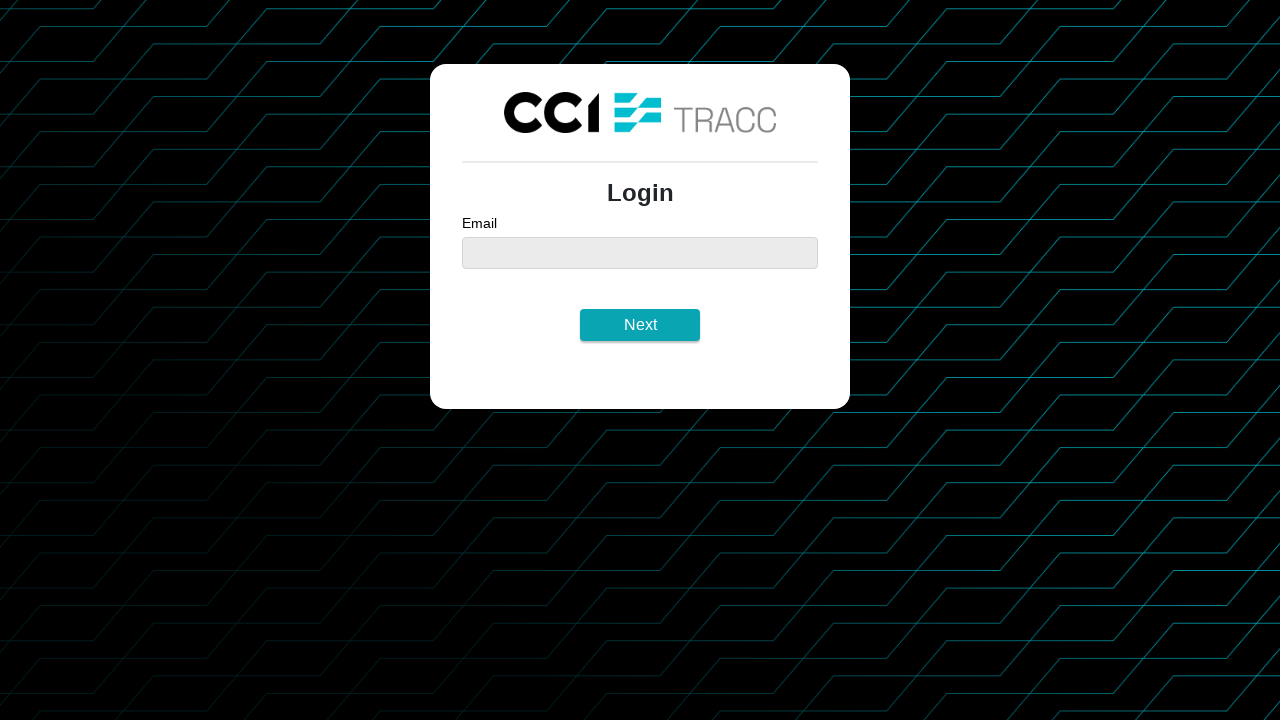

--- FILE ---
content_type: text/html; charset=utf-8
request_url: https://identity.traccsolution.com/account/login?returnUrl=%2Fconnect%2Fauthorize%2Fcallback%3Fclient_id%3Dplatform.traccsolution.com%26redirect_uri%3Dhttps%253A%252F%252Fplatform.traccsolution.com%26response_type%3Dcode%26state%3D2d29ab1d-7381-4f22-91fe-84446b46b478%26scope%3Dopenid%2520offline_access
body_size: 2101
content:
<!DOCTYPE html>
<html>
<head>
    <meta charset="utf-8" />
    <meta http-equiv="X-UA-Compatible" content="IE=edge">
    <meta name="viewport" content="width=device-width, initial-scale=1.0" />
    <title>Login</title>
    <link rel="shortcut icon" href="/images/logos/favicon.ico">
    <link rel="stylesheet" href="/bundle/idp.min.css" />
    <script src="/bundle/site.min.js"></script>

    
</head>
<body class="rebrand">
    <div class="background-fade"></div>
    <div class="top-bar">
        <img src="/images/logos/tracc-logo-full.svg" class="logo-large" />
        <div class="top">
            <img src="/images/logos/tracc-logo.png" class="logo-small" />
        </div>
        <div class="bottom"></div>
    </div>
    <div class="page-container">
        

<div class="card">
    <div class="header">
        <img class="logo" src="/images/logos/cci-tracc-logo.png" />
    </div>
    <h4>Login</h4>
    <form class="form" action="/account/login" method="post">
        <input type="hidden" id="ReturnUrl" name="ReturnUrl" value="/connect/authorize/callback?client_id=platform.traccsolution.com&amp;redirect_uri=https%3A%2F%2Fplatform.traccsolution.com&amp;response_type=code&amp;state=2d29ab1d-7381-4f22-91fe-84446b46b478&amp;scope=openid%20offline_access" />
        
        <div class="form-field">
            <input class="field-input" placeholder=" " autofocus type="text" data-val="true" data-val-required="This field is required" id="Username" name="Username" value="" />
            <label class="field-label" for="Username">Email</label>
            <span class="field-error field-validation-valid" data-valmsg-for="Username" data-valmsg-replace="true"></span>
        </div>
        <span class="actions">
            <input type="submit" value="Next" class="button primary" />
        </span>
    <input name="__RequestVerificationToken" type="hidden" value="CfDJ8BKymwce6pVLtFCMqCVX0b0Ug6kWwsvp7P7d-ovVl8MKHhCjZc_aJ6VFfqWi5H5fWUUYOFTSR_zLTATjBVGKZjj6n5MThWk1YD1bDyd9hZxqsFCUADloSGeALKWLr8_g6XimFcQuPoTeS7rPyo-HYN0" /></form>
</div>

    </div>
    <div class="page-footer">
        <span>© 2026 Competitive Capabilities International </span>
        <img src="/images/logos/footer-logo.svg" class="footer-logo" />
    </div>
</body>
</html>

--- FILE ---
content_type: image/svg+xml
request_url: https://identity.traccsolution.com/images/logos/tracc-logo-full.svg
body_size: 118495
content:
<?xml version="1.0" encoding="utf-8"?>
<!-- Generator: Adobe Illustrator 24.0.1, SVG Export Plug-In . SVG Version: 6.00 Build 0)  -->
<svg version="1.1" id="Layer_1" xmlns="http://www.w3.org/2000/svg" xmlns:xlink="http://www.w3.org/1999/xlink" x="0px" y="0px"
	 viewBox="0 0 150 240" style="enable-background:new 0 0 150 240;" xml:space="preserve">
<style type="text/css">
	.st0{fill:#FFFFFF;}
	.st1{clip-path:url(#SVGID_2_);fill:url(#SVGID_3_);}
	.st2{clip-path:url(#SVGID_5_);fill:url(#SVGID_6_);}
	.st3{clip-path:url(#SVGID_8_);fill:url(#SVGID_9_);}
	.st4{fill-rule:evenodd;clip-rule:evenodd;fill:#59595C;}
	.st5{fill-rule:evenodd;clip-rule:evenodd;fill:#6D6F70;}
	.st6{fill-rule:evenodd;clip-rule:evenodd;fill:#1588C9;}
	.st7{fill-rule:evenodd;clip-rule:evenodd;fill:#2A8DCB;}
	.st8{fill-rule:evenodd;clip-rule:evenodd;fill:#1378B6;}
	.st9{fill-rule:evenodd;clip-rule:evenodd;fill:#F2F4F5;}
	.st10{fill-rule:evenodd;clip-rule:evenodd;fill:#ABD5E0;}
	.st11{fill-rule:evenodd;clip-rule:evenodd;fill:#C9DCE2;}
	.st12{fill-rule:evenodd;clip-rule:evenodd;fill:#6BC7E3;}
	.st13{fill-rule:evenodd;clip-rule:evenodd;fill:#1278B7;}
	.st14{fill-rule:evenodd;clip-rule:evenodd;fill:#88CBE1;}
	.st15{fill-rule:evenodd;clip-rule:evenodd;fill:#18B3E4;}
	.st16{fill-rule:evenodd;clip-rule:evenodd;fill:#1396D3;}
	.st17{fill-rule:evenodd;clip-rule:evenodd;fill:#34519A;}
	.st18{fill-rule:evenodd;clip-rule:evenodd;fill:#58A8CA;}
	.st19{fill-rule:evenodd;clip-rule:evenodd;fill:#AAD5DF;}
	.st20{fill-rule:evenodd;clip-rule:evenodd;fill:#2A5DA2;}
	.st21{fill-rule:evenodd;clip-rule:evenodd;fill:#73B9D5;}
	.st22{fill-rule:evenodd;clip-rule:evenodd;fill:#11A9E1;}
	.st23{fill-rule:evenodd;clip-rule:evenodd;fill:#DDE9E8;}
	.st24{fill-rule:evenodd;clip-rule:evenodd;fill:#DBE6E7;}
	.st25{fill-rule:evenodd;clip-rule:evenodd;fill:#93C7D6;}
	.st26{fill-rule:evenodd;clip-rule:evenodd;fill:#0B65AA;}
	.st27{fill-rule:evenodd;clip-rule:evenodd;fill:#3AA2D2;}
	.st28{fill-rule:evenodd;clip-rule:evenodd;fill:#50ACD2;}
	.st29{fill-rule:evenodd;clip-rule:evenodd;fill:#4594B7;}
	.st30{fill-rule:evenodd;clip-rule:evenodd;fill:#1AB2E7;}
	.st31{fill-rule:evenodd;clip-rule:evenodd;fill:#1198D5;}
	.st32{fill-rule:evenodd;clip-rule:evenodd;fill:#158EC6;}
	.st33{fill-rule:evenodd;clip-rule:evenodd;fill:#0B6FB1;}
	.st34{fill-rule:evenodd;clip-rule:evenodd;fill:#1681C3;}
	.st35{fill-rule:evenodd;clip-rule:evenodd;fill:#C0DCE0;}
	.st36{fill-rule:evenodd;clip-rule:evenodd;fill:#B9DBE0;}
	.st37{fill-rule:evenodd;clip-rule:evenodd;fill:#2F589F;}
	.st38{fill-rule:evenodd;clip-rule:evenodd;fill:#A0CCD9;}
	.st39{fill-rule:evenodd;clip-rule:evenodd;fill:#8FCFE4;}
	.st40{fill-rule:evenodd;clip-rule:evenodd;fill:#6EB0CB;}
	.st41{fill-rule:evenodd;clip-rule:evenodd;fill:#86C0D6;}
	.st42{fill-rule:evenodd;clip-rule:evenodd;fill:#F5F6F7;}
	.st43{fill-rule:evenodd;clip-rule:evenodd;fill:#188CCA;}
	.st44{fill-rule:evenodd;clip-rule:evenodd;fill:#A1D3E3;}
	.st45{fill-rule:evenodd;clip-rule:evenodd;fill:#CDE1E5;}
	.st46{fill-rule:evenodd;clip-rule:evenodd;fill:#1792D0;}
	.st47{fill-rule:evenodd;clip-rule:evenodd;fill:#1BA2DC;}
	.st48{fill-rule:evenodd;clip-rule:evenodd;fill:#DDE8E7;}
	.st49{fill:#9BA5AC;}
	.st50{fill:#0E81BC;}
</style>
<g>
	<rect x="0" class="st0" width="150" height="234.2"/>
	<g>
		<g>
			<g>
				<defs>
					<polygon id="SVGID_1_" points="67.1,87.4 85.5,85.5 84.5,85.6 83.5,85.6 82.5,85.7 81.5,85.7 80.5,85.6 79.5,85.6 78.5,85.5 
						77.5,85.3 76.5,85.2 75.6,85 74.6,84.7 73.7,84.5 72.7,84.2 71.8,83.9 70.9,83.5 69.9,83.1 69,82.7 68.1,82.3 67.3,81.8 
						66.4,81.3 65.5,80.8 64.7,80.3 63.9,79.7 63,79.1 62.2,78.5 61.5,77.9 60.7,77.2 59.9,76.5 59.6,76.2 35.1,76.2 36.1,77 
						37,77.9 38,78.7 39,79.5 40.1,80.2 41.1,80.9 42.2,81.6 43.2,82.3 44.3,82.9 45.4,83.4 46.5,84 47.7,84.5 48.8,85 50,85.4 
						51.1,85.8 52.3,86.2 53.5,86.5 54.7,86.8 55.9,87 57.1,87.2 58.4,87.4 59.6,87.5 60.8,87.6 62.1,87.7 63.3,87.7 64.6,87.6 
						65.8,87.5 					"/>
				</defs>
				<clipPath id="SVGID_2_">
					<use xlink:href="#SVGID_1_"  style="overflow:visible;"/>
				</clipPath>
				
					<linearGradient id="SVGID_3_" gradientUnits="userSpaceOnUse" x1="-36.5613" y1="260.6893" x2="-35.7336" y2="260.6893" gradientTransform="matrix(-16.8959 67.7656 67.7656 16.8959 -18216.1719 -1873.2762)">
					<stop  offset="0" style="stop-color:#53575A"/>
					<stop  offset="0.25" style="stop-color:#434243"/>
					<stop  offset="0.56" style="stop-color:#808083"/>
					<stop  offset="0.71" style="stop-color:#A7A7AA"/>
					<stop  offset="0.87" style="stop-color:#D1D2D2"/>
					<stop  offset="1" style="stop-color:#D1D2D2"/>
				</linearGradient>
				<polygon class="st1" points="88.2,76.8 82.5,99.5 32.4,87 38.1,64.4 				"/>
			</g>
			<g>
				<defs>
					<polygon id="SVGID_4_" points="78.8,94.9 94.5,91.4 95.8,91.1 97.1,90.6 98.4,90.1 99.7,89.6 100.9,89 102.1,88.3 103.3,87.6 
						104.4,86.9 105.5,86.1 106.6,85.2 107.6,84.3 108.5,83.4 109.5,82.4 110.4,81.4 111.2,80.3 112,79.2 112.8,78.1 113.5,76.9 
						114.1,75.7 114.8,74.5 115.3,73.2 115.9,71.9 116.3,70.6 116.7,69.3 117.1,67.9 117.4,66.6 117.7,65.2 117.9,63.8 118.1,62.3 
						118.2,60.9 118.2,59.5 118.2,58 108.5,53.1 108.5,54.9 108.5,56.7 108.4,58.5 108.2,60.3 107.9,62.1 107.6,63.8 107.2,65.5 
						106.7,67.2 106.2,68.9 105.6,70.5 104.9,72.1 104.2,73.7 103.4,75.2 102.6,76.7 101.7,78.2 100.8,79.6 99.8,81 98.7,82.3 
						97.6,83.6 96.4,84.8 95.2,86 94,87.1 92.6,88.2 91.3,89.2 89.9,90.1 88.4,91 86.9,91.8 85.4,92.6 83.8,93.3 82.2,93.9 
						80.5,94.4 					"/>
				</defs>
				<clipPath id="SVGID_5_">
					<use xlink:href="#SVGID_4_"  style="overflow:visible;"/>
				</clipPath>
				
					<linearGradient id="SVGID_6_" gradientUnits="userSpaceOnUse" x1="-36.8787" y1="260.4509" x2="-36.0508" y2="260.4509" gradientTransform="matrix(217.1053 110.6207 110.6207 -217.1053 -20797.9336 60652.0469)">
					<stop  offset="0" style="stop-color:#53575A"/>
					<stop  offset="0.25" style="stop-color:#434243"/>
					<stop  offset="0.56" style="stop-color:#808083"/>
					<stop  offset="0.71" style="stop-color:#A7A7AA"/>
					<stop  offset="0.87" style="stop-color:#D1D2D2"/>
					<stop  offset="1" style="stop-color:#D1D2D2"/>
				</linearGradient>
				<polygon class="st2" points="86.9,37.2 135.1,61.7 110.1,110.8 61.9,86.3 				"/>
			</g>
			<g>
				<defs>
					<path id="SVGID_7_" d="M100.5,53.1C97.9,69,85.7,82.4,71.4,86c-14.4,3.6-26.5-0.8-36.3-9.9c9.5,15,26.7,23,43.7,18.8
						c18.4-4.6,30.3-22.2,29.7-41.8L100.5,53.1z"/>
				</defs>
				<clipPath id="SVGID_8_">
					<use xlink:href="#SVGID_7_"  style="overflow:visible;"/>
				</clipPath>
				
					<linearGradient id="SVGID_9_" gradientUnits="userSpaceOnUse" x1="-37.0344" y1="260.3515" x2="-36.2067" y2="260.3515" gradientTransform="matrix(99.7239 -55.2779 -55.2779 -99.7239 18120.1563 24012.6563)">
					<stop  offset="0" style="stop-color:#804534"/>
					<stop  offset="0.12" style="stop-color:#E1A72F"/>
					<stop  offset="0.24" style="stop-color:#FFFFFF"/>
					<stop  offset="0.52" style="stop-color:#E2A535"/>
					<stop  offset="1" style="stop-color:#843C3A"/>
				</linearGradient>
				<polygon class="st3" points="15.6,63.9 91.7,21.7 128.6,88.4 52.5,130.6 				"/>
			</g>
			<g>
				<polygon class="st4" points="113.3,152.4 96.9,141.9 96.4,140.3 95.9,138.6 95.4,137 94.8,135.4 94.2,133.9 93.6,132.4 93,131 
					92.4,129.6 91.7,128.2 91,126.9 90.4,125.6 89.6,124.4 88.9,123.2 88.2,122.1 87.4,121.1 86.7,120 85.9,119.1 85.1,118.2 
					84.3,117.3 83.4,116.5 82.6,115.8 81.7,115.1 80.9,114.5 80,113.9 79.1,113.4 78.2,113 77.3,112.6 76.4,112.3 87.6,115.4 
					88.8,115.8 89.9,116.3 91,116.8 92.2,117.4 93.2,118.1 94.3,118.9 95.4,119.7 96.4,120.7 97.5,121.7 98.5,122.7 99.5,123.9 
					100.5,125.1 101.4,126.3 102.4,127.7 103.3,129.1 104.2,130.5 105.1,132.1 106,133.6 106.8,135.3 107.6,137 108.4,138.7 
					109.2,140.5 109.9,142.4 110.7,144.3 111.4,146.3 112,148.3 112.7,150.3 				"/>
				<polygon class="st5" points="31.3,156.2 31.4,145 31.9,142.6 32.4,140.3 33,138 33.7,135.8 34.4,133.6 35.2,131.4 36,129.4 
					36.8,127.4 37.7,125.4 38.6,123.5 39.6,121.7 40.6,119.9 41.6,118.2 42.7,116.6 43.8,115 45,113.5 46.2,112.1 47.4,110.7 
					48.6,109.5 49.9,108.3 51.2,107.2 52.5,106.2 53.9,105.3 55.3,104.4 56.7,103.7 58.1,103 59.6,102.5 61.1,102 62.5,101.6 
					64.1,101.4 65.6,101.2 67.1,101.2 76,101.4 74.1,101.5 72.2,101.7 70.3,102 68.4,102.5 66.6,103.1 64.8,103.8 63,104.6 
					61.2,105.5 59.5,106.6 57.8,107.7 56.1,109 54.5,110.4 52.9,111.8 51.3,113.4 49.8,115.1 48.3,116.9 46.9,118.7 45.5,120.7 
					44.2,122.7 42.8,124.8 41.6,127.1 40.4,129.4 39.2,131.7 38.1,134.2 37.1,136.7 36.1,139.3 35.1,141.9 34.2,144.7 33.4,147.5 
					32.7,150.3 32,153.2 				"/>
				<path class="st6" d="M76,101.4c19.8,0,36.8,21.1,43.9,51.1h-6.6c-6.4-22.6-17.6-37.6-30.3-37.6c-13.4,0-25.1,16.7-31.3,41.4
					H31.3C37.8,124.3,55.3,101.4,76,101.4"/>
				<path class="st7" d="M74.1,39.8c10.6,0,19.1,8.5,19.1,19c0,10.5-8.6,19-19.1,19c-10.6,0-19.2-8.5-19.2-19
					C55,48.4,63.5,39.8,74.1,39.8"/>
				<path class="st8" d="M68.9,40.6c0.4-0.1,2.2-0.6,4.4-0.7c1.2-0.1,1.7,0,2.7,0.1c2.1,0.2,3.6,0.7,3.9,0.8c0,0-2.6,1.7-5,1.8
					c-0.7,0-0.7-1.3-1.5-1.3c-3.1,0.1-6.3-0.1-7.1,0.3C66.4,41.5,67.6,40.9,68.9,40.6"/>
				<path class="st9" d="M74.9,49.3c0.1,0.5,0.2,0.3,0.3,0.5c0.1,0.1,0.1,0.4,0.2,0.6c0.1,0.4,0.2,0.9,0.4,1.3l0.3,0.1
					c-1.6,0.8-1.3-0.3-2.9-0.3c0.3,1.2,1.3,1,1.6,1.7c0.2,0.6,0,0.4,0.6,0.8c0.9,0.6-0.1-0.1,0.2,0.6c-0.2-0.3-1.1-1.3-1.3-1.4
					C73,52.5,73.9,53.5,73,52c-0.7-0.2-1.5-0.3-1.9-0.1c-0.6,0.2-1.1,1.3-0.5,1.3l-0.6,0.2l-0.2,0.3l-0.6,0L68.6,54l-0.2-0.4
					c-0.8,0.3-1.8-0.8-2.7-0.8l-0.5,0.8c-0.8-0.5-0.9-0.7-1.2-1.3c-0.5,0-0.2,0.1-0.7-0.3c0-0.6,0-0.2,0.3-0.6
					c-0.3-0.4-0.2-0.4-1.3-0.6l-0.2,0c-0.4,0-0.1,0-0.4,0.1l-1.5,0.7l0.4,0.2c-0.1,0.2-0.1,0.3-0.1,0.3c-0.3,0.6-0.4,0-0.9,0.8
					l-0.8,1.5l0.8,0.3L59,55.2c-0.3,0.3-0.9,0.4-0.9,1.1l1.3,0.2c0.1-0.2-0.3-0.1,0.3-0.6c0.3,1,0.4,0.7,1.7,0.8l-0.6,0.2
					c0.9,1.1-0.1,0,0.3,1.2c0.2,0.7,0.4,0.2,0.6,0.9l0.8,0c0.2,0.9,0.7,0.6,1.2,0.5c0.3-0.1,0.7-0.3,1-0.2c0.4,0.1,0.2,0.1,0.3,0.3
					c0.3,0.3,0.1,0,0.4,0.4l0.2,0.1c0.3,0.3,0.6,0.3,1,0.1c0.7-0.3,0.5,0.2,1.6,0.2c0.1-0.3-0.6-0.8,1.4-1c0.7-0.1-0.3,0.2,0.5,0.1
					c0.2-0.4-0.3-0.5,0.4-0.9c-0.4-0.6-0.3,0-0.4-0.8c-0.1-0.8,0.1-0.3-0.2-1c-0.2-0.3-0.6-1.4-0.7-1.9c0.1-0.1,0.3-0.2,0.4-0.4
					c0.3,0.5,1.2,1.9,1.3,2.4c0.1,0.5,0,0.6,0.4,0.7l0-0.3c0.9,0.8,0.3,0.5,0.9,1.2c0.7,0.8-0.3,0.5,0.8,1.1l0.8,0.5
					c0,0,0.1,0,0.1,0.1c0.7-0.1,4-1.8,4.1-3.3c-1-0.9-0.7,0.2-1.3-1.3l-1.2,0.8c-0.3-0.5,0.2-0.3-0.7-1c-0.4-0.3-0.8-0.6-0.6-1.1
					c0.7-0.5,0.4,0.4,1.5,0.8c0.8,0.4,0.4,0.1,0.9,0.1c0.9,0-0.1,0.1,0.7,0.4c1.9,0.6,1.9-1,3.8,0.9c0.3-0.8,1,0.3,1-1.2
					c0-0.4,0.3-0.8,0.5-1.5c-0.7-0.4-1-0.1-1.5,0.4c0.1-0.8,0.5-0.8,0.3-1.4c-0.2-0.8-0.6,0-0.9,0l-0.2-0.9c-0.3,1.2-1.5,1-1.6,0.8
					c0.2-0.3,0.5,0.8,0.6-0.4c0.1-1,0-0.2-0.4-0.4l1.4-0.2l0-0.7c-0.4,0.2-1-0.2-1-0.9c-0.1-1.5,1,0.5,0.1-1.1c0.3,0,0.6,0,0.6,0
					c0,0,0.3,0.1,0.5,0.1l-0.2-0.6l0.9,0.1l0.2-0.7l-1-0.1l0.4,0.6c-0.4-0.2-1.4-0.5-1.7-0.5c-1,0.1-0.3,0.1-1.5-0.5
					c-0.9,0.4-0.8,1-2,0.6c-0.1,0.1-0.2,0.4-0.2,0.4C75.2,49.1,75.3,48.8,74.9,49.3"/>
				<path class="st10" d="M69.1,50.6c0.6,0.1,1.5,0.4,0.6,1.1C69.4,51.5,69.3,51.1,69.1,50.6 M79.9,40.7c-0.6,0.3-1.1-0.2-2-0.1
					c-0.2,0.2-0.1,0.1-0.3,0.4c-0.4,0.6,0.2,0.1-0.3,0.5c0,0.2,0.1,0.2-0.4,0.3c-0.3,0.1-0.3,0-0.7,0l0.2,0.8l-2.7,0.2
					C73,43,74.2,43.2,73,43.2c0.3-0.8-1.8-1.2-2.9-0.8c-0.9,0.4-2.8,1.2-3.3,2l0.8-0.1l-0.3,1c0.5-0.3,0.4-0.1,1-0.5
					c0.8-0.6,0.4-0.2,0.6-0.7c0.2-0.4,1.4-1.2,1.8-0.9l-1.4,1.1l1.4,0.3l-1.2,0.1c-0.2,0.5,0.5,0.2-0.3,0.5
					c-1.3,0.4,0.7,0.7-2.6,0.5l0.5-0.9c-0.8,0.4-0.4,0.5-1.1,0.8c-0.5,0.2-1,0.5-1.5,0.5L64,46.5c-0.1,0.3-0.2,0.3,0.3,0.8
					c-0.5,0.4-0.3,0-0.5,0.7c0,0.2-0.1,0-0.1,0.3c0.3,0.4,0.3-0.1,0.9,0c0.2,0.3,0.3,0.1,0.1,0.4c0.2,0.8,0.6,0.9,0.6,1.7l-0.4,0.2
					c1.2-0.2,0.1-0.7,1.1-0.6c-0.4-0.6-1.2-1.2-0.6-1.9c0.7,0.1,0.3,0.1,0.5,0.7c0.1,0.2,0.4,0.6,0.4,0.7c0.1,0.2-0.2,0.5,0.2,1.8
					c0.1,0,0.6-0.3,0.7-0.4L67,50.2c0.8-0.2,1,0,1.8,0L68,50.4c-0.2,1.4,0.5,1.3,1.5,1.5c0.7,0.2,0.2-0.1,1,0l-0.6,1.6l0.6-0.2
					c-0.5,0-0.1-1.1,0.5-1.3c0.4-0.2,1.3-0.1,1.9,0.1c0.9,1.5,0,0.5,1.2,1.3c0.3,0.2,1.1,1.1,1.3,1.4c-0.3-0.7,0.7-0.1-0.2-0.6
					c-0.6-0.4-0.4-0.2-0.6-0.8c-0.2-0.7-1.3-0.5-1.6-1.7c1.5,0.1,1.3,1.1,2.9,0.3l-0.3-0.1c-0.6,0.2-1,0.2-1.5-0.4l0.3-0.8
					c-0.9-1.1-0.3-0.6-0.7-1.6c-0.5,0.9-1,0.2-0.9-0.2c0.1-0.3,0.8-1.2,0.9-1.4c0.5,0.5,1.5,0.1,1.5,0.1l0.4,0
					c0.7-0.1,0.1,0.1,0.7,0.1c0.9,0,0.3-0.2,0.1-0.6c1.2,0.2,0.6-0.5,2.1-0.1c0.5,0.2,1.7,0.5,2.1,0.1l-1.1-0.8l1.3-0.1
					c0.1,0.5-0.7-0.1,0.1,0.5c2.1,1.5,1.5-0.3,2.5,0.8l0.6,0.3l0.3-0.4c-0.4-0.3-0.2-0.3-0.6-0.3c0,0-0.3,0.3-0.6-0.5l1.4,0.2l1,0.1
					c-0.4-0.5-0.3,0-0.2-0.4c0.1-0.5,0.2-0.2,0.4-0.3c1.2-0.1,0.2-0.4,0.6-1c0.5,0.1,1.2,1,1.5,1.4c0.8,1-0.1-0.9,0.5,0.2
					c0.2,0.4-0.2,0.1,0.1,1c0.7,2.3,0.1,2.4-0.6,2.5c-0.7,0.1-0.3,0.1-0.2,0.8l-0.9,0c0,0.6-0.2-0.1,0.3,0.4
					c1.6,1.9,0.8-0.1,1.6,1.3c1.2,0,0.5-0.3,0.8-0.8l1,1c0.2,0.1,0.1,0,0.3,0l0.1,0c1.6,0.4-0.3-0.5,1,0c-0.1-1.2-0.5-2.8-1.4-3.5
					c-0.7-0.6-0.3-0.3-0.5-1.1c-0.5-0.2-0.5-0.2-0.7-0.6l0.2,0c0.3,0,0.5,0,0.5,0s-0.1-0.1-0.1-0.1c-0.8-1.1-1.2-1.6-2.1-2.4
					c-0.4-0.4-1.2-1.3-3-2.4C83.6,42.3,82.2,41.5,79.9,40.7C79.9,40.7,79.9,40.7,79.9,40.7 M70.7,48.7c0.6-0.2,0.5-0.4,0.7,0
					C71,49,71,48.9,70.7,48.7 M68.8,50.2l-0.3-0.6c0.4-0.5,0.7-0.8,1.2-1.2l0.4,0.2c0,0,0,0,0,0l0.1,0.5c1.5-0.3,2,1,1.9,1.1
					c-0.6,0.4-1.1,0.1-1.7-0.1C69.7,49.8,69.8,50.2,68.8,50.2 M71.1,44c0.5,0.4,0.3,0.2,0.2,0.5C70.9,44.4,70.9,44.7,71.1,44
					 M71.8,44.4l-0.2-0.9c0.1,0.1,0.3,0.1,0.4,0.3C72.3,44.6,71.9,44.4,71.8,44.4 M73,43.2l-0.1,0.4c-0.3-0.1-0.3-0.1-0.4-0.1
					c-0.4,0.2,0.4,0-0.3,0.2L71.9,43L73,43.2z M77.2,42.3c0.5,0.1,0.4-0.1,0.4,0.6L77.2,42.3z"/>
				<path class="st11" d="M84.6,46.9c0.9,1.3,1.8-1,3.3,0.2c0.3,0.9-0.4,0.9,0.2,1.7c0.1,0.1,0.3-0.2,0.2,0.5
					c-0.2,1.4-1.7-0.7-2.2,0.4l0.9,0.7c-0.1,0.1-1.3,0.3-1.5,0.3c-1.1,0.1-0.7-0.7-1.2-0.1c0.6-0.3,0.9,0.4,1.2,0.8
					c-0.2,0.3-0.3,0.4-0.5,0.7c-0.3,0.3,0,0-0.2,0.5c-0.9,0-0.2-0.2-0.6-0.1c-0.2,0,0.3,0.3-0.4,0c-0.8-0.3,0.1-0.6-0.5-0.5
					l-1.5-0.4c0.8-0.6,0.8,0.2,1.1,0c-0.1-1-0.4-0.1-1-0.8c-0.4-0.8,0.2,0.5,0-0.3c-0.1-0.3-0.2,0-0.1-0.3c0.1-0.4,0.6-0.3,0.9-0.3
					l-0.4-0.6c0.4,0.1-0.3,0,0.3,0.1c0.3,0.1,0.2,0,0.4-0.1c0.9-0.3,0.3,0.1,0.9-0.1c0.4-0.4-0.7,0.1,0.2-0.6
					c0.2-0.1,0.3-0.2,0.5-0.2c0.6-0.2,0.3,0.3,0.4-0.1c0,0,0.1,0,0.1,0l-0.5-0.6l-0.8,0c0,0,0,0.1-0.1,0.1c0,0-0.1,0.1-0.1,0.1
					c0,0-0.1,0.1-0.2,0.2l0.7,0.1c-0.2,0.1-0.5,0.1-0.8,0.1c-0.2,0-0.3,0-0.4-0.1c-0.3-0.1-0.2-0.1-0.3-0.1c0-0.5-0.1-0.4,0.5-0.6
					c-1-1.2-0.4,0.7-2.5-0.8c-0.8-0.6,0,0-0.1-0.5l-1.3,0.1l1.1,0.8c-0.4,0.4-1.6,0.1-2.1-0.1c-1.5-0.5-1,0.3-2.1,0.1
					c0.2,0.3,0.7,0.5-0.1,0.6c-0.6,0,0-0.1-0.7-0.1l-0.4,0c0,0-1,0.5-1.5-0.1c-0.1,0.2-0.8,1.1-0.9,1.4c-0.1,0.4,0.4,1.2,0.9,0.2
					l0.4-0.4c0.3,0.3,0.2,0.4,0.6,0.6c0.4-0.6,0.3-0.2,0.6-0.7c0,0,0.1-0.2,0.2-0.4c1.2,0.4,1.1-0.2,2-0.6c1.2,0.6,0.6,0.6,1.5,0.5
					c0.4,0,1.3,0.3,1.7,0.5l-0.4-0.6l0.9,0.1l-0.2,0.7l-0.9-0.1l0.2,0.6c-0.2,0-0.5-0.1-0.5-0.1c0,0-0.3,0.1-0.6,0
					c0.9,1.6-0.2-0.3-0.1,1.1c0,0.7,0.6,1.1,1,0.8l0,0.7l-1.4,0.2c0.4,0.3,0.5-0.6,0.4,0.4c-0.1,1.1-0.4,0.1-0.6,0.4
					c0.1,0.2,1.3,0.5,1.6-0.8l0.2,0.9c0.3,0,0.7-0.8,0.9,0c0.1,0.6-0.2,0.6-0.3,1.4c0.5-0.5,0.8-0.8,1.5-0.4
					c-0.2,0.7-0.5,1.1-0.5,1.5c0,1.5-0.6,0.4-1,1.2l0.7,0.6c0.4,0.1,0.4,0,0.5,0.4l0.3,1.1l0.6,0.9l0.9,1.9l0.7-0.5l0.4,1.1
					c1.1-0.4-1-2.2-0.2-3.6c0.5-0.8,1.4-2.6,2.5-2.8l1.1,1.7l0.7-0.4c0.1,0.8,0.3,1.6,0.5,2.4c0.1,0.7,1,1.5,0.7,2.2
					c-0.4,0.1-0.6-0.8-1.3-0.4c0.3,0.6,0.7,0.6,1.1,1.5c0.3,0.7,0.4,1.5,1.2,1.3c0.3-1.3-0.1-1.4-0.1-1.4c-0.1-0.2-0.3-1.2-0.3-1.6
					c-0.3-1.7,0,0.1-0.8-1.4c-0.4-0.9-0.2-0.6-0.2-1.8c0.3,0.4,0.3,0.2,0.6,0.5c0.3,0.3,0.4,0.6,0.6,0.8c0.1-0.6,0.4-1.1,0.4-1.8
					c-0.1-0.9-0.4-0.9-0.7-1.5c-0.3-0.5-0.7-1.1-0.1-1.6c0.3,0.5,0,0.4,0.2,1c0.3-0.4,0.1,0.1,0.2-0.5c-0.2-0.5,0.1-1.4,0.4-1.9
					c-1.2-0.4,0.6,0.4-1,0.1l-0.1,0c-0.2,0-0.1,0-0.3,0l-1-1c-0.3,0.5,0.4,0.8-0.8,0.8c-0.8-1.4,0,0.6-1.6-1.3
					c-0.4-0.5-0.3,0.2-0.3-0.4l0.9,0c-0.1-0.6-0.5-0.7,0.2-0.8c0.7-0.1,1.4-0.2,0.6-2.5c-0.3-0.9,0.1-0.6-0.1-1
					c-0.6-1.1,0.3,0.8-0.5-0.2c-0.3-0.4-1-1.3-1.5-1.4c-0.4,0.6,0.6,0.9-0.6,1c-0.2,0-0.3-0.2-0.4,0.3c-0.1,0.5-0.1,0,0.2,0.4
					L84.6,46.9z"/>
				<path class="st12" d="M83.3,59.7c-0.5,0.3-0.2,0.2-0.4,0.4l-1.7,1.2c-0.9,0.6-1.1,1-1.9,1.6c-0.8,0.7-1.5,0.7-1.4,2.1
					c0.1,1,0.6,1.8,1.3,2.4l2.4,0.9c1.2,0.7,1,0,2.2,0.8c0.5,0.3,1.4,1.1,2.1,1.4c1,0.5,1.7,0.4,2.4,1.1c1.1-1.2,2.4-3,3-4.5
					c0,0-2.3,2.7-4,2.2c-0.6-0.2-1.5-0.5-1.8-1c-0.6-0.9-0.6-1.6-0.1-2.4c1.5-2.2,1.1-1.4,1.5-3.2c0.1-0.6-0.2-0.3,0-1.1
					c0.3-1.2-0.2-0.9-0.2-1.7c0-1.2,0.4-1.1,0.2-1.9l1.6-0.5l-1.1-1.7c-1.1,0.2-2,1.9-2.5,2.8c-0.8,1.5,1.3,3.3,0.2,3.6l-0.4-1.1
					l-0.7,0.5L83.3,59.7z"/>
				<path class="st13" d="M67.2,76.7c1,0.4,2.4,0.8,4.2,1.1c2.1,0.3,3.7,0.2,4.8,0.1c2.6-0.3,4.8-1.1,5.4-1.4
					c-0.1-0.1-1-1.4-1.3-0.6c0.2-2.2-0.5-1.2-0.3-1.9c0.7-0.3,0.4,0,1,0c-0.5-0.7,0-0.5,0.1-0.6c-0.1-0.2-0.8,0.1-1.7-0.3
					c-0.6-0.2-1.3-0.5-1.6-0.7c-0.9-0.5,0.1-0.2-0.7-0.4c-1.4-0.3-1.9-1-2.5-0.9c-0.2,0.1-0.1-0.3-0.1,0.3l-0.3,0.3
					c0.1,0.6-0.3,1-0.5,1.6c0.1,0.9-0.1,0.5,0.1,1c0.1,0.1,0.3,0.7,0.2,0.9c-1.7,1.5-5.5,1.6-7-0.5c-0.7-0.2-1.2,0.4-1.7-0.7
					c-0.5-0.6-1-0.9-1.4-1.5c-0.4-0.6-0.5-1.1-1-1.7c-0.3,0-2.4-1.8-2.8-2.2c-0.9-0.9-1.3-1.8-1.9-2.9c-0.5-1-2.7-6.8-2.1-7.7
					c-0.2-0.6,0-1.4,0.3-2.1c0.3-0.6,0.3-0.8,0.4-1.4c0.1-0.6,0.4-0.7,0.5-1.2c-0.1-0.6,0.3-1.1,0.4-1.3c0.3-0.9-0.1,0.8,0-0.2
					c0.2-1.3,0.5-1.1,1.5-2.8c0.8-1.3,2.2-2.7,4-2.7c0.1,0.2,0.5-0.3,0,0.4c0.4,0,0.3,0,0.5,0c0.3,0,0.1-0.1,0.4,0l0.5-0.4
					c-0.4,0-0.7-0.1-0.9-0.1c0.1-0.4,0.6-0.6,1-0.9l-0.2-0.4c-0.6,0.5-0.4,0.6-1.3,0.7c0.1-0.1,0.3-0.2,0.3-0.2
					c0.2-0.3,0.1,0,0.2-0.4c-2.7,0.9-5.1,3.8-6.4,6.2c-0.2,0.4-1.3,4.2-1.4,4.8c-1,4.5,1.6,11.5,4.6,14.5
					C61.2,71.1,67.1,76.6,67.2,76.7"/>
				<path class="st14" d="M88.4,57l-1.3,1c0.2,0.8-0.2,0.7-0.2,1.9c0,0.7,0.5,0.5,0.2,1.7c-0.2,0.7,0.2,0.5,0,1.1
					c-0.4,1.8-0.1,1-1.5,3.2c-0.5,0.8-0.5,1.5,0.1,2.4c0.3,0.4,1.1,0.8,1.8,1c1.7,0.5,3.8-1.8,4-2.2c0.4-0.9,0.8-2,1.1-3
					c-0.1-0.3-0.7-0.2-1,0.1c-0.8,0.3-0.9-0.6-1.2-1.3C90,62,89.6,62,89.3,61.4c0.7-0.4,0.8,0.4,1.3,0.4c0.2-0.6-0.6-1.5-0.7-2.2
					c-0.2-0.9-0.4-1.7-0.5-2.4L88.4,57z"/>
				<path class="st7" d="M55.4,55.9c-0.4,2.3,0.3,7.6,0.3,7.6s1.6,4.1,2.6,5.7c0.7,0.9,2,2.5,2.8,3.3c0.6,0.6,3.3,2,3.6,2.8l2.6,1.2
					c0-0.1-6-5.6-6.8-6.3c-3-2.9-5.7-9.9-4.6-14.5c0.1-0.6,1.2-4.4,1.4-4.8c1.3-2.4,3.7-5.4,6.4-6.2c0.4-0.1,0.7-0.3,0.9-0.1
					c0.7-0.3-0.4,0.1,1-0.8c0,0,0,0,0,0l0.2,0.4c-0.9,0.1-0.3,0.2-1.1,1.7c0.4,0,1-0.3,1.5-0.5c0.7-0.3,0.3-0.4,1.1-0.8l-0.5,0.9
					c3.3,0.2,1.3-0.1,2.6-0.5c0.8-0.3,0.1,0,0.3-0.5l1.2-0.1l-1.4-0.3l1.4-1.1c-0.5-0.2-1.7,0.5-1.8,0.9c-0.2,0.5,0.2,0.1-0.6,0.7
					c-0.6,0.4-0.5,0.2-1,0.5l0.3-1l-0.8,0.1c0.5-0.8,2.3-1.6,3.3-2c1.1-0.5,3.3-0.1,2.9,0.8c1.2,0,0-0.2,0.8-0.4l2.7-0.2l-0.2-0.8
					c0,0-1.9-0.9-4.3-0.7c0,0-2.5,0.3-4.5,1.3c-1.3,0.6-2.5,1.1-3.8,1.8c-2,1.1-3.2,2-4.7,3.6c-0.4,0.4-0.8,1.2-1.3,1.4
					c-0.4,0.7-0.9,1.9-1.5,3.4C56,53.2,55.6,54.3,55.4,55.9"/>
				<path class="st15" d="M85.8,74c1.4-1,2.6-2.4,2.6-2.4c-0.7-0.7-1.4-0.6-2.5-1.1c-0.7-0.3-1.7-1.1-2.1-1.4
					c-1.2-0.7-1-0.1-2.2-0.8l-2.4-0.9C78.4,66.8,78,66,77.9,65c-0.1-1.4,0.6-1.4,1.4-2.1c0.8-0.7,1-1.1,1.9-1.6l1.7-1.2
					c0.2-0.2,0-0.1,0.4-0.4l-0.6-0.9c-2,1.3-0.6,0.8-3.9,2.6c-0.5,0.3-1.9,0.9-2.2,1.2c-0.5,0.4-0.4,0.5-0.7,0.9
					c-0.8,0.9-0.2,0.2-0.5,1.2c0.5,0.7,0.2,0,0.6,0.6c0.3,0.4,0.1,0.4,0.5,0.9c0.5,0.6,0.6,1,1.1,1.5c1.4,1.4,1.8,1.1,3.4,1.8
					c0.6,0.3,1.1,0.5,1.8,0.8c0.9,0.4,0.6,0.1,1.5,0.8C85.7,72.2,85.7,74,85.8,74"/>
				<path class="st16" d="M74.9,62.2c-0.6,0.6-0.7,1.8-1.6,2.1l-0.7,0.5c0.1,0.1,0.2,0.3,0.3,0.3c0.1,0.1-0.1-0.2,0.1,0.2
					c0.4,0.5,0.2,0.4,0.7,0.6l1.6,0.9c0.2,0.2,0.4,0.5,0.7,0.7c0.4,0.3,0.4,0.1,0.7,0.5c0.6,0.8,1.1,1.1,1.2,1.3
					c0.8-0.1,1.3,0.4,2,0.7c0.4,0.2,0.4,0.3,0.9,0.4c0.4,0.1,0.7,0.2,1,0.5c1.2,0.3,0.5,0.3,0.9,0.6c0.8,0.6,0.5-0.3,1.1,1
					c0.3,0.6,0.6,0.2,0.5,0.9c0,0.4-0.4,0.7,0,1.5c0.3-0.2,0.9-0.6,1.5-1c-0.1-0.1-0.1-1.8-1.7-2.9c-0.9-0.6-0.6-0.4-1.5-0.8
					c-0.7-0.3-1.1-0.5-1.8-0.8c-1.6-0.7-2-0.3-3.4-1.8c-0.5-0.5-0.6-0.9-1.1-1.5c-0.4-0.5-0.2-0.5-0.5-0.9c-0.4-0.6-0.1,0.1-0.6-0.6
					c0.4-0.9-0.2-0.3,0.5-1.2c0.4-0.4,0.2-0.5,0.7-0.9c0.3-0.3,1.7-0.9,2.2-1.2c3.3-1.8,1.9-1.3,3.9-2.6l-0.3-1.1l-0.9,0.7
					c-1.4,0.8-0.7,0.4-1.6,1.1l-3,1.6c-0.3,0.1-0.3,0.1-0.6,0.3L74.9,62.2z"/>
				<path class="st17" d="M62.8,70.8c-0.1-0.4-0.3-0.5-0.6-0.8c-0.8-1.7,1.4-0.9-1.2-5.2C60.6,64,61,63.9,61,63
					c0-0.8-0.2-0.8-1.1-0.8C59.8,61,59.6,61.4,59,61c-0.6,0.1-0.6,0.2-1.1,0.1c-0.7-0.3-0.5-0.1-0.9-0.2c-0.4-0.4-0.6-1.1-0.8-1.6
					L56,58c-0.6,0.9,1.6,6.7,2.1,7.7c0.6,1.2,1,2,1.9,2.9C60.4,69.1,62.5,70.8,62.8,70.8"/>
				<path class="st18" d="M62.3,70c0,0,0.4,0.6,0.6,0.8c0.1,0.2,0.3,0.5,0.5,0.8c0.1,0.3,0.3,0.8,1,1.5c0.3,0.3,0.5,0.5,0.6,0.6
					c0.1,0.1,0.3,0.3,0.3,0.3c0.5,1.2,0.9,0.5,1.7,0.7l0.2,0c0.7-0.9,0.2,0,0.2-1c0-0.4,0.3,0-0.1-0.6c-0.2-0.3-0.3-0.2-0.5-0.6
					c0.1,0,0.9-0.4,1.4-0.3c-0.3-0.5,0.1-0.1-0.5-0.4c0.5-0.1,0.6-0.1,1,0.1l0.3-0.6c0.3,0.4,0.1,0.4,0.6,0.6l0.9-0.7l0-0.2
					c0-0.3-0.3-0.2-1-0.3c-0.7-0.1-0.8-0.1-1.4-0.1c0.1-0.2,0.1-0.4,0.5-0.5c-1.2,0.3-1.6-0.6-1.8-0.7c-0.7-0.4-0.3,0.1-0.9-0.5
					c-0.6-0.5-1-0.6-1.3-1l-0.2-0.5c-0.2-0.7-1-0.3-1.4-2.2c-0.3,0.3-0.5,0.2-0.7-0.2c-0.2-0.4,0-0.5,0-0.8
					c-0.9-0.1-0.3,0.2-0.6-0.5C61.5,63.3,61.3,63,61,63c0,0.9-0.4,1,0.1,1.8C63.7,69.1,61.5,68.3,62.3,70"/>
				<path class="st19" d="M58.3,57.5c0.3,0,0.1-0.3-0.3,0.5c0.3,0,0.6,0.2,0.8,0c-0.2,0.2,0.2,0.6,0.7,1.1l0.1,0.4
					c1.6,0.8,1,0.9,1.5,1.4c0.2,0.4,0.4,0.1,1,0.6c0.6,0.5,0,0.1,0.5,0.8c0.6,0.9,2.4,3.2,2.7,3.8c0.3,0.7,0.7,1.7,1.6,1.4l0,0.5
					l0,0c0.2-0.1-0.2-0.4,0.5,0l-0.2-0.8c0.7,0.2,0.2-0.2,0.6,0.4c0.1,0.1,0.2,0.5,0.2,0.5c0.3,0.5,0.6,0.2,0.9,0.3l0.3,0.5
					c0.5,0,0.7,0.3,1.1,0.5c0.6,0.3,0.1,0,0.4,0.2c0.2,0.2,0.2,0.2,0.5,0.1L70.7,67c-1.8-0.4-1-0.1-1.6-0.1c-0.2,0-0.2-0.1-0.7-0.2
					l0.2-0.9L68.2,66c-0.1-0.2-0.2-0.1-0.2-0.5c-1-0.4-0.2,0-1-0.6c-1.1-0.8-0.3-0.4-0.8-0.8c-0.6-0.4-1.5-0.5-1.9-1.4
					c-0.3-0.5-0.4-0.6-0.5-0.7c-0.2-1.1,0-0.1-0.6-0.7C63,61,63.2,60.4,62.7,60c-0.7-0.6-1.4,0.1-1.1-0.6c-0.8-0.2-0.6-0.2-1.4-0.7
					l0.4-0.5c-0.4,0.1-0.6,0.3-0.9,0.6c-0.3-0.3-0.4-0.4-0.4-0.8c0-0.2,0.2-0.7,0.1-0.8c-0.6-0.4,0.1,0-0.4,0.1
					c-0.3,0-0.2,0.1-0.6-0.3L58.3,57.5z"/>
				<path class="st7" d="M73.9,60.3c-0.4,0.2-0.5,0.1-0.9,0.3c-0.5,0.2-0.2,0.2-0.8,0c0.1,0.7-0.3,0.3,0.4,1.1L75,61l0.1,0.4
					c0.9-0.3,0.3-0.2,0.4-0.4l0.1-0.1c0,0,0,0,0.1,0c0,0,0.1,0,0.1,0c0,0,0.1,0,0.1,0c1-0.5,0.8,0,2.8-1.1c0.5-0.3,0.2-0.3,0.8-0.5
					c1-0.4,0.1,0.1,0.8-0.5c0.4-0.3,1.4-0.8,1.5-1.3l-0.7-0.6c-1.9-1.9-1.8-0.3-3.8-0.9c-0.9-0.3,0.1-0.4-0.7-0.4
					c-0.5,0-0.1,0.2-0.9-0.1c-1-0.5-0.7-1.3-1.5-0.8c-0.3,0.5,0.2,0.8,0.6,1.1c0.9,0.6,0.3,0.5,0.7,1l1.2-0.8C77.2,57.1,77,56,78,57
					C77.9,58.5,74.5,60.2,73.9,60.3"/>
				<path class="st7" d="M71.3,69.8l0.1,0.3l1.2,0.5c1.4,0.1,1.2-0.8,1.9-1.2c0.7,1.3,0.3,1,0.1,1.2l0.1,0.3
					c0.6-0.1,1.1,0.7,2.5,0.9c0.7,0.1-0.2-0.1,0.7,0.4c0.3,0.2,1.1,0.4,1.6,0.7c0.9,0.4,1.6,0.1,1.7,0.3c0,0,0.2,0.2,0.2,0.3
					c0.3,0.5,0.1-0.1,0,0.1c0.2-0.3,0.1-0.1,0.4-0.2c-0.2-0.2-0.2,0.2,0.2-0.9l0.1-0.5c0-0.1,0.2-0.2-0.4,0l0-0.4l-0.3-0.1
					c-0.7,0.1-4.1-0.5-5-1.6c-0.4-0.4,0-0.2-0.5-0.4c-0.6-0.2-0.8-0.7-1.2-0.8c-0.2-0.1-1-0.2-1.5-0.4c-0.5-0.2-0.5-0.3-0.5-0.4
					c0,0-1.2-0.4-1.7-1l-0.1,0L71.3,69.8z"/>
				<path class="st20" d="M69.5,71.9c0.5,0.4,0.3,0.2,0.3,1c-1.6,0.6-0.1,0.1-1,1.1c-0.5,0.6-0.8,0.9-1.6,0.8l-0.2,0
					c1.6,2,5.3,1.9,7,0.5c0.1-0.3-0.2-0.8-0.2-0.9c-0.2-0.6,0-0.1-0.1-1c-1,0.1-0.9,0-1.3-0.6c-0.4,0.1-0.3-0.3-1.2-0.8l-0.4-0.2
					c-0.3-0.2-0.3-0.2-0.5-0.4L69.5,71.9z"/>
				<path class="st21" d="M56,58l0.1,1.3l0.3-0.1C56,58,56.3,58,56.7,57c0.5,0.4,0.1,0,0.2,0.6l0.2,0.2c0.1,0.1,0.2-0.1,0.3,0.4
					c0,0.2-0.3,1.5,1,1.2c-0.3,1.1,0.2,0.6,0.7,0.9L59,61c0.5,0.3,0.8-0.1,0.9,1.2c0.8,0,1-0.1,1.1,0.8c0.3,0,0.5,0.3,0.7,0.7
					c0.3,0.6-0.3,0.3,0.6,0.5c0,0.4-0.2,0.4,0,0.8c0.2,0.4,0.4,0.5,0.7,0.2c0.4,1.9,1.1,1.5,1.4,2.2l0.2,0.5c0.3,0.4,0.7,0.5,1.3,1
					c0.6,0.6,0.2,0.1,0.9,0.5c0.2,0.1,0.6,1,1.8,0.7c-0.4,0.1-0.4,0.3-0.5,0.5c0.6,0,0.8,0.1,1.4,0.1c0.6,0.1,1,0,1,0.3
					c0.6-0.1,0.3,0,0.5-0.2c-0.6-0.6,0.4-0.1-1.1-0.9c0,0,0,0,0,0l-0.5-0.2c0.1,0.4-0.1,0.2,0.2,0.4c-0.2,0-1.1-0.4-1.1-0.4
					c-0.8-0.4-0.4-0.3-0.8-0.6c-0.5-0.2-1-0.5-1.1-0.9c-0.2-0.8-0.1,0.4-0.9-0.5l-1.6-2.4c-0.3-0.4-0.3-0.1-0.3-0.4
					c-0.1-0.6-0.7-1.3-1.3-1.6c-0.7-0.5-0.1-0.1-0.6-0.8c-0.2-0.3-0.1,0-0.1-0.2c-0.1-0.4,0.3,0.2,0-0.4c-0.2-0.5-0.2,0-0.2-0.5
					l-0.8,0.3c0.5-1.2-0.7-1.1-0.7-2.3l-0.1-0.4c-0.5,0.1-0.1,0-0.3,0l-0.5,0.1c-0.2-0.2-0.2-0.2-0.3-0.4c-0.3-0.5,0-0.1-0.2-0.4
					c-0.3-0.7-0.2,0-0.6-0.6c0,0-0.4-1-0.9-1.2c-0.2-0.3-0.2-0.6-0.5-0.8C56,56.6,55.8,57.4,56,58"/>
				<path class="st22" d="M64.9,50.7l-0.2,0.4l-0.2-0.2L64,52.3c0.3,0.6,0.4,0.8,1.2,1.3l0.5-0.8c0.9,0,1.9,1.1,2.7,0.8
					c0.4-0.2,0.4-0.2,0.7,0.1l0.6,0l0.2-0.3l0.5-1.6c-0.8,0-0.3,0.2-1,0c-1-0.2-1.7-0.1-1.5-1.5l0.9-0.2c-0.9,0-1-0.2-1.8,0l0.2,0.7
					c-0.1,0.1-0.6,0.4-0.7,0.4c-0.4-1.3-0.1-1.5-0.2-1.8c0-0.1-0.4-0.5-0.4-0.7c-0.2-0.5,0.1-0.6-0.5-0.7c-0.6,0.8,0.2,1.4,0.6,1.9
					C65,50,66.1,50.5,64.9,50.7"/>
				<path class="st23" d="M65.7,60l-0.4,0.4c0.6,0.5,1,0.8,1.8,0.3c1-0.6,1.2,0.5,1.4,0.3c0.2-0.1,0.8-1.2,1.7-1
					c0.4,0.1,0.6,0.5,0.9,1c0.9,1.7,0.6,0.1,0.8,0.9c0.2,0.5-0.3,0-0.3,1.1l-0.1,0.7c0.1,0.7,0.5,0,1,0.1c0.2,0,0.3,0.2,0.7,0.3
					c0.9-0.3,1-1.5,1.6-2.1l0.2-0.8L75,61l-2.4,0.6c-0.7-0.8-0.3-0.4-0.4-1.1c-0.4-0.1-0.7-0.5-1-0.9c-0.1-0.1-0.2-0.3-0.3-0.4
					c-0.2-0.3-0.2-0.4-0.3-0.6c-0.7,0.3-0.2,0.5-0.4,0.9c-0.7,0,0.2-0.2-0.5-0.1c-2,0.2-1.3,0.7-1.4,1c-1,0-0.9-0.5-1.6-0.2
					C66.3,60.3,66.1,60.3,65.7,60"/>
				<path class="st24" d="M58.5,52.2l-0.3,0.1l0.1,0.4c0,0,0.1,0.1,0.1,0.1c-1.1,0.2-0.4,1.5-1.3,1.7c0.5,0.2,0.4,0,0.2,0.7
					c-0.1,0.4-0.2,0.7-0.4,1c0.5,0.3,0.4,0.1,0.7,0.6c0.3,0.4,0.3,0.4,0.7,0.7l0-0.3c0.3,0.4,0.2,0.4,0.6,0.3
					c0.6-0.1-0.1-0.6,0.4-0.1c0.1,0.1-0.1,0.5-0.1,0.8c0,0.3,0.1,0.4,0.4,0.8c0.3-0.3,0.5-0.6,0.9-0.6l-0.4,0.5
					c0.8,0.4,0.6,0.5,1.4,0.7l0.5,0.1c0.7-0.4-0.4-0.1,0.5-0.6l-0.8,0c-0.3-0.8-0.4-0.3-0.6-0.9c-0.4-1.2,0.5-0.1-0.3-1.2l0.6-0.2
					c-1.4,0-1.4,0.2-1.7-0.8c-0.6,0.5-0.2,0.4-0.3,0.6l-1.3-0.2c0-0.7,0.5-0.8,0.9-1.1l0.7-0.6l-0.8-0.3l0.8-1.5
					c0.5-0.7,0.6-0.2,0.9-0.8c0,0,0-0.1,0.1-0.3l-0.4-0.2c-1,0,0.1,0.1-0.7,0.5c-0.5,0.2-0.2,0-0.6,0.1
					C58.8,52.1,58.8,52.1,58.5,52.2"/>
				<path class="st25" d="M69.2,69.7c-0.2-0.2-0.3-1-0.2-1.3c-0.3-0.1-0.5,0.2-0.9-0.3c0,0-0.1-0.4-0.2-0.5
					c-0.4-0.6,0.1-0.3-0.6-0.4l-0.4,0.2c-0.9,0.4-1.3-0.7-1.6-1.4c-0.3-0.6-2.2-2.9-2.7-3.8c-0.5-0.7,0.1-0.3-0.5-0.8
					c-0.6-0.6-0.8-0.3-1-0.6c-0.5-0.5,0.1-0.6-1.5-1.4c0.1,1.2,1.2,1.1,0.7,2.3l0.8-0.3c0,0.5,0,0,0.2,0.5c0.3,0.7-0.1,0,0,0.4
					c0.1,0.2-0.1-0.1,0.1,0.2c0.5,0.7-0.1,0.3,0.6,0.8c0.5,0.3,1.2,1,1.3,1.6c0,0.3,0,0.1,0.3,0.4l1.6,2.4c0.8,0.9,0.7-0.2,0.9,0.5
					c0.1,0.4,0.7,0.7,1.1,0.9c0.3,0.3,0.4,0.4,0.8,0.6c0,0,0.9,0.4,1.1,0.4C69.1,69.9,69.3,70.1,69.2,69.7"/>
				<path class="st14" d="M91.6,64.2c0,0,0.9-0.1,0.9,0c0.1-0.4,0.4-1.5,0.4-1.5c0,0-0.5,0.1-0.6,0.2c0-1.4-0.4-0.7,0.2-2.1
					c0.4-0.8,0.7-1.9,0.8-1.7c0-0.4,0-1.8-0.2-2.7c-0.4,0.3-0.6,0.4-0.9,0.4c-0.3,0-0.5-0.4-1.1-0.6c0.3,0.6,0.6,0.6,0.7,1.5
					c0.1,0.7-0.3,1.2-0.4,1.8c-0.2-0.2-0.3-0.5-0.6-0.8c-0.3-0.3-0.3-0.1-0.6-0.5c0,1.1-0.2,0.9,0.2,1.8c0.7,1.5,0.5-0.3,0.8,1.4
					c0.1,0.4,0.2,1.4,0.3,1.6C91.5,62.9,91.8,62.9,91.6,64.2"/>
				<path class="st26" d="M57.2,53.3c0.5-0.2,0.5-0.8,1.1-0.9l0.3-0.1c0.1-0.2,0.6-1,0.8-1.1c0.5-0.4,0.7-0.1,1-0.8
					c0.5,0.6,0.6,0.5,1.4,0.2c0.3-0.4,0.3-0.6,0.6-0.9c0.3-0.3,0.6-0.3,0.5-0.6c-0.7-0.1-0.7,0.3-1.1,0.8c-0.7,0.8-0.5,0-1.3,0.4
					c-0.1-0.8-0.4-0.4,0.1-1.2c0.2-0.4,0.5-0.5,0.6-1l-0.6-0.2c0.2-0.8,1.2-1.3,2-1.2c0.4,0.8,0.1,0.6,0.2,1.1
					c0.5-0.4,0.3-0.8,0.3-1.2c0.5-0.6,0.1-0.2,0-0.4c-1.7,0-3.2,1.3-4,2.7c-1,1.8-1.3,1.5-1.5,2.8c-0.1,1.1,0.3-0.7,0,0.2
					C57.5,52.2,57.1,52.7,57.2,53.3"/>
				<path class="st27" d="M81.6,71.6l0,0.4c0.6-0.2,0.3,0,0.4,0L82,72.5c-0.4,1-0.4,0.6-0.2,0.9c-0.5,1.6-0.3,0.5,0,1.3
					c-0.4,0.7-0.9,2-0.2,1.7c0.7-0.3,1.8-0.8,2.8-1.5c-0.3-0.6-0.2-1-0.1-1.4c0.1-0.7-0.3-0.3-0.5-0.9c-0.5-1.2-0.3-0.4-1.1-1
					c-0.4-0.3,0.3-0.3-0.9-0.6l-0.2,0.1C82,71.4,81.9,71.3,81.6,71.6"/>
				<path class="st13" d="M67.9,40.9c-0.8,0.2-1.7,0.7-2.1,0.9c-1.3,0.6-2.4,1.3-3.3,2c-1.1,0.9-1.9,1.7-2.3,2
					c-0.9,1-1.8,2.1-2.5,3.3c0.5-0.3,0.9-1,1.3-1.4c1.5-1.6,2.8-2.5,4.7-3.6c1.1-0.7,2.5-1.2,3.8-1.8c2-0.9,4.5-1.3,4.7-1.3
					c-0.2-0.1,0.1-0.3,0-0.5c-0.1-0.3-0.6-0.6-0.6-0.6C70.3,40.2,69.1,40.4,67.9,40.9"/>
				<path class="st28" d="M56.1,59.2c0.3,0.6,0.5,1.2,0.8,1.6c0.5,0.1,0.3,0,0.9,0.2c0.5,0.2,0.6,0.1,1.1-0.1l0.1-0.8
					c-0.6-0.3-1,0.2-0.7-0.9c-1.3,0.3-1-1-1-1.2c-0.1-0.5-0.2-0.3-0.3-0.4L57,57.6c-0.2-0.5,0.2-0.2-0.2-0.6c-0.4,0.9-0.7,1-0.3,2.1
					L56.1,59.2z"/>
				<path class="st10" d="M63.1,46.5c0,0.4,0.2,0.8-0.3,1.2l-0.3,0.5l-0.9-0.4l-0.4,0.3c-0.2,0.5-0.4,0.6-0.6,1
					c-0.5,0.7-0.1,0.4-0.1,1.2c0.7-0.3,0.6,0.4,1.3-0.4c0.4-0.5,0.3-0.9,1.1-0.8l0.4-0.6l0.5-0.1c0-0.3,0-0.1,0.1-0.3
					c0.2-0.7,0-0.4,0.5-0.7c-0.5-0.5-0.4-0.5-0.3-0.8c-0.3-0.1-0.1,0-0.4,0C63.4,46.6,63.4,46.6,63.1,46.5"/>
				<path class="st29" d="M67.1,74.8c0.9,0.1,1.1-0.2,1.6-0.8c0.9-1-0.5-0.6,1-1.1c0-0.8,0.2-0.5-0.3-1c-0.5-0.2-0.3-0.2-0.6-0.6
					l-0.3,0.6c-0.4-0.2-0.5-0.1-1-0.1c0.6,0.3,0.1-0.1,0.5,0.4c-0.5-0.1-1.3,0.3-1.4,0.3c0.2,0.4,0.3,0.3,0.5,0.6
					c0.4,0.6,0.1,0.2,0.1,0.6C67.4,74.7,67.8,73.9,67.1,74.8"/>
				<path class="st7" d="M70.6,58.7c0.2,0.3,0.2,0.4,0.3,0.6c0.1,0.1,0.2,0.3,0.3,0.4c0.2,0.3,0.6,0.7,1,0.9l-0.1-1.4
					c-0.7,0.1-0.2,0-0.3-0.1c0-0.6-0.2-0.3-0.5-1.3c-0.5-0.2-0.3-0.2-0.4-0.7c-0.1-0.5-0.9-1.9-1.3-2.4c-0.1,0.2-0.2,0.2-0.4,0.4
					c0.1,0.4,0.5,1.5,0.7,1.9c0.4,0.7,0.2,0.1,0.2,1C70.3,58.7,70.2,58.1,70.6,58.7"/>
				<path class="st7" d="M75.1,61.4l-0.2,0.8l1.4-0.8c0.3-0.2,0.2-0.1,0.6-0.2l3-1.6c0.9-0.7,0.2-0.3,1.6-1.1l0.9-0.7
					c-0.1-0.4,0-0.3-0.5-0.4c-0.1,0.5-1.1,0.9-1.5,1.3c-0.7,0.6,0.1,0.2-0.8,0.5c-0.6,0.2-0.3,0.2-0.8,0.5c-2,1.1-1.8,0.6-2.8,1.1
					c0,0-0.1,0-0.1,0c0,0-0.1,0-0.1,0c0,0,0,0-0.1,0L75.6,61C75.4,61.2,76,61.1,75.1,61.4"/>
				<path class="st16" d="M91.8,53.1c-0.3,0.5-0.5,1.4-0.4,1.9c0.8,0.2,0.5,0,0.7-0.1c0,0,0.1-0.1,0.2-0.1c0.1,0,0.5-0.1,0.5-0.1
					c-0.1-0.6-0.4-1.7-0.9-2.9c0-0.1-0.2-0.4-0.3-0.7l0,0c-0.6-1.3-1.1-2.1-1.9-3.2c-0.5-0.1-0.1,0-0.4,0l-0.2,0
					c0.2,0.4,0.3,0.4,0.7,0.6c0.2,0.8-0.2,0.5,0.5,1.1C91.3,50.4,91.7,51.9,91.8,53.1"/>
				<path class="st30" d="M68.8,50.2c1,0,0.9-0.4,1.7-0.1c0.6,0.2,1,0.5,1.7,0.1c0.1-0.2-0.4-1.4-1.9-1.1l-0.1-0.5c0,0,0,0,0,0
					l-0.4-0.2c-0.5,0.4-0.8,0.7-1.2,1.2L68.8,50.2z"/>
				<path class="st31" d="M64.1,49.4c0,0-0.3,0.3-0.4,0.4c-0.3,0.3-0.4,0.6-0.5,1c0.6,0,0.2-0.1,0.6,0.1l-0.1,0.5
					c-0.4,0.4-0.4,0.1-0.3,0.6c0.5,0.4,0.1,0.3,0.7,0.3l0.5-1.4l-0.2-0.3l0.6,0.1l0.4-0.2c0-0.9-0.4-0.9-0.6-1.7
					c-0.6,0.3,0.2-0.1-0.7,0.1L64.1,49.4z"/>
				<path class="st32" d="M80.9,75.9c0.5,0.1-0.4,0.9-0.2,0.9c0.5-0.2,0.6-0.2,1.3-0.5L81.6,76c0-0.7-0.2-0.5,0.2-1.3
					c-0.3-0.8-0.5,0.2,0-1.3c-0.4,0.1-0.2,0-0.4,0.2c0.1-0.2,0.3,0.3,0-0.1c0-0.1-0.2-0.2-0.2-0.3c-0.1,0.1-0.6-0.2-0.1,0.6
					c-0.6,0-0.4-0.3-1,0c-0.2,0.7,0.5-0.3,0.3,1.9C80.5,75.6,80.7,75.4,80.9,75.9"/>
				<path class="st15" d="M91.1,56.1c0.6,0.2,0.5,0.5,1.1,0.7c0.9,0.1,0.4,0,0.9-0.3c-0.1-0.6-0.2-1.4-0.3-1.8
					c-0.1,0-0.5,0.1-0.7,0.3c-0.2,0.1,0.1,0.3-0.7,0.1c-0.1,0.7,0.1,0.2-0.2,0.5c-0.2-0.6,0.1-0.6-0.2-1
					C90.4,55,90.7,55.7,91.1,56.1"/>
				<path class="st33" d="M70.8,70.7C70.6,71,71,70.9,70.3,71l0,0.2c0.1,0.2,0.2,0.2,0.5,0.4l0.4,0.2c0.9,0.6,0.8,0.9,1.2,0.8
					c0.1-0.6,0.2-0.4,0.4-0.9l-0.2-0.4l0.1-0.2l0-0.3l-1.2-0.5C71.2,70.6,71.2,70.7,70.8,70.7"/>
				<path class="st34" d="M63.7,48.4l-0.5,0.1L62.8,49c0.1,0.3-0.2,0.3-0.5,0.6c-0.3,0.3-0.3,0.5-0.6,0.9l1.4,0.3
					c0.1-0.4,0.3-0.7,0.5-1l0.4-0.4l-0.1-0.6c0.9-0.2,0.1,0.2,0.7-0.1c0.2-0.3,0.1-0.1-0.1-0.4C64,48.3,64,48.8,63.7,48.4"/>
				<path class="st30" d="M73.8,49.1c0.4,0.9-0.2,0.5,0.7,1.6l-0.3,0.8c0.5,0.6,0.8,0.6,1.5,0.4c-0.2-0.4-0.3-0.9-0.4-1.3
					c0-0.2-0.1-0.5-0.2-0.6c-0.1-0.2-0.2-0.1-0.3-0.5c-0.5-0.2-0.3-0.3-0.6-0.6L73.8,49.1z"/>
				<path class="st35" d="M57.2,53.3c-0.1,0.5-0.4,0.6-0.5,1.2c-0.1,0.6-0.1,0.8-0.4,1.4c0.3,0.2,0.3,0.5,0.5,0.8l0-0.5l0.2,0.1
					c0.2-0.4,0.3-0.7,0.4-1c0.2-0.8,0.3-0.6-0.2-0.7c0.9-0.2,0.2-1.5,1.3-1.7c0,0-0.1-0.1-0.1-0.1l-0.1-0.4
					C57.7,52.5,57.7,53,57.2,53.3"/>
				<path class="st36" d="M58.5,52.2c0.2-0.1,0.3-0.1,0.4-0.1c0.4-0.1,0.1,0.1,0.6-0.1c0.9-0.4-0.3-0.5,0.7-0.5l1.5-0.7
					c0.3-0.1,0-0.1,0.4-0.1l0.2,0c1.1,0.2,1,0.2,1.3,0.6l0.1-0.5c-0.4-0.2-0.1-0.1-0.6-0.1l-1.4-0.3c-0.8,0.3-0.9,0.4-1.4-0.2
					c-0.3,0.7-0.5,0.4-1,0.8C59.2,51.2,58.7,52,58.5,52.2"/>
				<path class="st37" d="M61.2,48.1l0.4-0.3l0.9,0.4l0.3-0.5c-0.1-0.5,0.2-0.3-0.2-1.1c-0.8-0.2-1.8,0.4-2,1.2L61.2,48.1z"/>
				<path class="st24" d="M71.3,57.8c0.3,0.9,0.5,0.6,0.5,1.3c0,0.1-0.5,0.3,0.3,0.1l0.1,1.4c0.6,0.2,0.3,0.2,0.8,0
					c0.4-0.1,0.5-0.1,0.9-0.3c0,0-0.1-0.1-0.1-0.1L73,59.8c-1-0.7,0-0.4-0.8-1.1c-0.6-0.6,0-0.4-0.9-1.2L71.3,57.8z"/>
				<path class="st38" d="M72.6,70.7l0,0.3c0.1,0.1,0.7,0.3,0.8,0.4c0.8,0.1,0.3-0.2,1.1-0.1c0-0.6,0-0.3,0.1-0.3l-0.1-0.3
					c0.2-0.1,0.6,0.1-0.1-1.2C73.8,69.8,74,70.7,72.6,70.7"/>
				<path class="st9" d="M92.9,62.8c0.2-0.8,0.4-2.1,0.4-3.7c-0.1-0.2-0.4,1-0.8,1.7c-0.7,1.4-0.3,0.7-0.3,2.2
					C92.4,62.9,92.7,62.7,92.9,62.8"/>
				<path class="st39" d="M56.7,56.7c0.6,0.2,0.9,1.2,0.9,1.2c0.3,0.5,0.3-0.1,0.6,0.6c0.1,0.3-0.2-0.1,0.2,0.4
					c0.1,0.2,0.1,0.1,0.3,0.4l0.5-0.1c0.2,0-0.2,0.1,0.3,0c-0.5-0.5-0.9-0.9-0.7-1.1c-0.2,0.2-0.5,0-0.8,0c0.4-0.8,0.6-0.5,0.3-0.5
					c-0.4-0.3-0.4-0.3-0.7-0.7c-0.3-0.4-0.1-0.3-0.7-0.6l-0.2-0.1L56.7,56.7z"/>
				<path class="st25" d="M69.2,69.7l0.5,0.2c0,0,0,0,0,0c1.4,0.8,0.5,0.2,1.1,0.9c0.4-0.1,0.4-0.2,0.6-0.6l-0.1-0.3
					c-0.3,0-0.3,0-0.5-0.1c-0.3-0.2,0.2,0-0.4-0.2c-0.4-0.2-1.9-1.2-1.9-1.2L69.2,69.7z"/>
				<path class="st40" d="M72.7,71.7c-0.1,0.5-0.3,0.3-0.4,0.9c0.5,0.7,0.4,0.8,1.3,0.6c0.2-0.6,0.6-1,0.5-1.6c0-0.2-0.2-0.2,0-0.2
					c-0.2,0.6-0.4,0.1-0.6,0.9c-0.2,0-0.6,0-0.7-0.2c0,0,0-0.1,0-0.1L72.7,71.7z"/>
				<path class="st41" d="M72.7,71.7l0.2,0.5c0,0,0,0.1,0,0.1c0.1,0.2,0.5,0.2,0.7,0.2c0.2-0.9,0.4-0.4,0.6-0.9c-0.2,0-0.1,0,0,0.2
					l0.3-0.3c-0.8-0.1-0.3,0.2-1.1,0.1c-0.1,0-0.7-0.3-0.8-0.4l-0.1,0.2L72.7,71.7z"/>
				<path class="st19" d="M64.5,44.8l0.2,0.4c-0.5,0.3-0.9,0.5-1,0.9c0.2-0.1,0.5,0.1,0.9,0.1c0.8-1.5,0.2-1.6,1.1-1.7L65.5,44
					c0,0,0,0,0,0C64.1,44.9,65.2,44.5,64.5,44.8"/>
				<path class="st24" d="M63.8,59.4c0.3,0.5,0.2,0.2,0.5,0.3c0.3,0.1,0-0.1,0.4,0.4c0.4-0.1,0.3-0.2,0.7,0c0.2-0.1,0.1,0.1,0.2-0.3
					c-0.2-0.5,0-0.1-0.4-0.4c-0.2-0.2,0.1-0.1-0.3-0.2C64.5,59.1,64.1,59.3,63.8,59.4"/>
				<path class="st42" d="M84.1,47.8l-0.6-0.3c-0.5,0.2-0.4,0.1-0.5,0.6c0.1,0.1,0,0,0.3,0.1c0.2,0.1,0.2,0.1,0.4,0.1
					c0.2,0,0.6,0,0.8-0.1l-0.7-0.1c0,0,0.1-0.2,0.2-0.2C83.9,48,84,47.9,84.1,47.8C84,47.9,84,47.9,84.1,47.8"/>
				<path class="st9" d="M69.1,50.6c0.2,0.5,0.2,0.9,0.6,1.1C70.6,51.1,69.7,50.7,69.1,50.6"/>
				<path class="st43" d="M73,43.2L71.9,43l0.3,0.7c0.7-0.2-0.1-0.1,0.3-0.2c0.2-0.1,0.2,0,0.4,0.1L73,43.2z"/>
				<path class="st44" d="M63.6,44.9c-0.1,0.4,0.1,0.1-0.2,0.4c0,0.1-0.2,0.1-0.3,0.2c0.9,0,0.7-0.2,1.3-0.7
					C64.3,44.6,64,44.8,63.6,44.9"/>
				<path class="st27" d="M71.8,44.4c0.1-0.1,0.5,0.1,0.3-0.6c-0.1-0.2-0.3-0.2-0.4-0.3L71.8,44.4z"/>
				<path class="st45" d="M69.1,53.7c-0.2-0.3-0.3-0.3-0.7-0.1l0.2,0.4L69.1,53.7z"/>
				<path class="st30" d="M70.7,48.7c0.4,0.3,0.4,0.3,0.7,0C71.1,48.3,71.2,48.4,70.7,48.7"/>
				<polygon class="st10" points="64.5,50.9 64.7,51.1 64.9,50.7 64.3,50.6 				"/>
				<path class="st46" d="M71.3,44.5c0.2-0.3,0.3-0.1-0.2-0.5C70.9,44.7,70.9,44.4,71.3,44.5"/>
				<path class="st47" d="M77.6,42.9c0-0.7,0.1-0.5-0.4-0.6L77.6,42.9z"/>
				<path class="st11" d="M61.6,59.4c-0.4,0.7,0.3,0,1.1,0.6c0.5,0.4,0.4,1,0.6,1.2c0.6,0.6,0.4-0.4,0.6,0.7c0,0.1,0.2,0.2,0.5,0.7
					c0.4,0.9,1.3,1,1.9,1.4c0.5,0.4-0.3,0,0.8,0.8c0.8,0.6,0,0.2,1,0.6c0,0.5,0.4,1.3,0.4,1.3c0.5,0.1,0.5,0.2,0.7,0.2
					c0.6,0-0.2-0.3,1.6,0.1l0.1,0c0.2-0.7,0.5-0.8,0.9-1.3l0.8-0.8l0.7-0.5c-0.5-0.1-0.5-0.2-0.7-0.3c-0.4-0.1-0.9,0.5-1-0.1
					l0.1-0.7c0-1.1,0.4-0.7,0.3-1.1c-0.3-0.8,0,0.8-0.8-0.9c-0.3-0.5-0.5-1-0.9-1c-1-0.2-1.6,0.9-1.7,1c-0.2,0.2-0.3-0.9-1.4-0.3
					c-0.8,0.5-1.2,0.2-1.8-0.3l0.4-0.4l-0.2-0.1c-0.1,0.3,0.1,0.1-0.2,0.3c-0.4-0.2-0.3-0.1-0.7,0c-0.4-0.5,0-0.3-0.4-0.4
					c-0.3-0.1-0.3,0.2-0.5-0.3c-0.6,0.2-1.1,0.4-1.2-0.5c-0.9,0.5,0.2,0.2-0.5,0.6L61.6,59.4z"/>
				<path class="st25" d="M70.4,69.4c-0.4-0.2-1.8-1.5-1.9-1.2c-0.1,0.3,0.7,1.4,0.7,1.4"/>
				<path class="st10" d="M69.1,50.6c0.6,0.1,1.5,0.4,0.6,1.1C69.4,51.5,69.3,51.1,69.1,50.6 M79.9,40.7c-0.6,0.3-1.1-0.1-2-0.1
					c-0.2,0.2-0.1,0.1-0.3,0.4c-0.4,0.6,0.2,0.1-0.3,0.5c0,0.2,0.1,0.2-0.4,0.3c-0.3,0.1-0.3,0-0.7,0l0.2,0.8l-2.7,0.2
					C73,43,74.2,43.2,73,43.2c0.3-0.8-1.8-1.2-2.9-0.8c-0.9,0.4-2.8,1.2-3.3,2l0.8-0.1l-0.3,1c0.5-0.3,0.4-0.1,1-0.5
					c0.8-0.6,0.4-0.2,0.6-0.7c0.2-0.4,1.4-1.2,1.8-0.9l-1.4,1.1l1.4,0.3l-1.2,0.1c-0.2,0.5,0.5,0.2-0.3,0.5
					c-1.3,0.4,0.7,0.7-2.6,0.5l0.5-0.9c-0.8,0.4-0.4,0.5-1.1,0.8c-0.5,0.2-1,0.5-1.5,0.5L64,46.5c-0.1,0.3-0.2,0.3,0.3,0.8
					c-0.5,0.4-0.3,0-0.5,0.7c0,0.2-0.1,0-0.1,0.3c0.3,0.4,0.3-0.1,0.9,0c0.2,0.3,0.3,0.1,0.1,0.4c0.2,0.8,0.6,0.9,0.6,1.7l-0.4,0.2
					c1.2-0.2,0.1-0.7,1.1-0.6c-0.4-0.6-1.2-1.2-0.6-1.9c0.7,0.1,0.3,0.1,0.5,0.7c0.1,0.2,0.4,0.6,0.4,0.7c0,0.2-0.2,0.5,0.2,1.8
					c0.1,0,0.6-0.3,0.7-0.4L67,50.2c0.8-0.2,1,0,1.8,0L68,50.4c-0.2,1.4,0.5,1.3,1.5,1.5c0.7,0.2,0.2-0.1,1,0l-0.5,1.6l0.6-0.2
					c-0.5,0-0.1-1.1,0.5-1.3c0.4-0.2,1.3-0.1,1.9,0.1c0.9,1.5,0,0.5,1.3,1.3c0.3,0.2,1.1,1.1,1.3,1.4c-0.3-0.7,0.7-0.1-0.2-0.6
					c-0.6-0.4-0.4-0.2-0.6-0.8c-0.2-0.7-1.3-0.5-1.6-1.7c1.5,0.1,1.3,1.1,2.9,0.3l-0.3-0.1c-0.6,0.2-1,0.2-1.5-0.4l0.3-0.8
					c-0.9-1.1-0.3-0.6-0.7-1.6c-0.5,0.9-1,0.2-0.9-0.2c0.1-0.3,0.8-1.2,0.9-1.4c0.5,0.5,1.5,0.1,1.5,0.1l0.4,0
					c0.7-0.1,0.1,0.1,0.7,0.1c0.9,0,0.3-0.2,0.1-0.6c1.2,0.2,0.6-0.5,2.1-0.1c0.5,0.2,1.7,0.5,2.1,0.1l-1.1-0.8l1.3-0.1
					c0.1,0.5-0.7-0.1,0.1,0.5c2.1,1.5,1.5-0.3,2.5,0.8l0.6,0.3l0.3-0.4c-0.4-0.3-0.2-0.3-0.6-0.3c0,0-0.3,0.3-0.6-0.5l1.4,0.2l1,0.1
					c-0.4-0.5-0.3,0-0.2-0.4c0.1-0.5,0.2-0.2,0.4-0.3c1.2-0.1,0.2-0.4,0.6-1c0.5,0.1,1.2,1,1.5,1.4c0.8,1-0.1-0.9,0.5,0.2
					c0.2,0.4-0.2,0.1,0.1,1c0.7,2.3,0.1,2.4-0.6,2.5c-0.7,0.1-0.3,0.1-0.2,0.8l-0.9,0c0,0.6-0.2-0.1,0.3,0.4
					c1.6,1.9,0.8-0.1,1.6,1.3c1.2,0,0.5-0.3,0.8-0.8l1,1c0.2,0.1,0.1,0,0.3,0l0.1,0c1.6,0.4-0.3-0.5,1,0c-0.1-1.2-0.5-2.8-1.4-3.5
					c-0.7-0.6-0.3-0.3-0.5-1.1c-0.5-0.2-0.5-0.2-0.7-0.6l0.2,0c0.3,0,0.4,0,0.4,0s-1.3-1.6-2.2-2.5c-0.4-0.3-1.5-1.2-3-2.4
					C84,42.8,81.3,41.3,79.9,40.7 M70.7,48.7c0.6-0.2,0.5-0.4,0.7,0C71,49,71,48.9,70.7,48.7 M68.8,50.2l-0.3-0.6
					c0.4-0.5,0.7-0.8,1.2-1.2l0.4,0.2c0,0,0,0,0,0l0.1,0.5c1.5-0.3,2,1,1.9,1.1c-0.6,0.4-1.1,0.1-1.7-0.1
					C69.7,49.8,69.8,50.2,68.8,50.2 M71.1,44c0.5,0.4,0.3,0.2,0.2,0.5C70.9,44.4,70.9,44.7,71.1,44 M71.8,44.4l-0.2-0.9
					c0.1,0.1,0.3,0.1,0.4,0.3C72.3,44.6,71.9,44.4,71.8,44.4 M73,43.2l-0.1,0.4c-0.3-0.1-0.3-0.1-0.4-0.1c-0.4,0.2,0.4,0-0.3,0.2
					L71.9,43L73,43.2z"/>
				<path class="st48" d="M84.6,46.9l-1.4-0.2c0.3,0.7,0.6,0.4,0.6,0.5c0.3,0,0.2,0,0.6,0.3l-0.3,0.4l0.8,0l0.5,0.6c0,0-0.1,0-0.1,0
					c-0.1,0.4,0.1-0.1-0.4,0.1c-0.2,0.1-0.3,0.1-0.5,0.2c-0.9,0.6,0.1,0.2-0.2,0.6c-0.6,0.2,0-0.2-0.9,0.1c-0.1,0.1,0,0.1-0.4,0.1
					c-0.2,0-0.1-0.1-0.3-0.1l0.4,0.6c-0.3,0-0.8-0.2-0.9,0.3c-0.1,0.4-0.1,0.4,0.1,0.6c0.5,0.7,0.9-0.1,1,0.8
					c-0.4,0.1-0.3-0.6-1.1,0l1.5,0.4c0.6-0.1-0.3,0.2,0.5,0.5c0.7,0.3,0.2,0,0.4,0c0.4,0-0.3,0.1,0.6,0.1c0.2-0.4-0.1-0.1,0.2-0.5
					c0.2-0.3,0.3-0.3,0.5-0.7c-0.3-0.5-0.6-1.1-1.2-0.8c0.6-0.6,0.1,0.2,1.2,0.1c0.2,0,1.4-0.3,1.5-0.3l-0.9-0.7
					c0.5-1.2,1.9,0.9,2.2-0.4c0.1-0.6-0.2-0.4-0.2-0.5c-0.7-0.8,0.1-0.8-0.2-1.7C86.5,45.8,85.5,48.2,84.6,46.9"/>
			</g>
			<g>
				<path d="M23.9,188.1c0-2.5,0.1-5.3,0.1-8.4c0-4.3,0-8.1-0.1-11.2l-2,0c-1.2,0-2.5,0-3.7,0.1c-1.3,0.1-2.1,0.1-2.5,0.2
					c0.1-0.4,0.1-0.8,0.1-1.3c0-0.5,0-0.9-0.1-1.3c1.4,0.1,3,0.2,4.7,0.2c1.8,0.1,3.1,0.1,4.1,0.1h1h1c1,0,2.4,0,4.2-0.1
					c1.8-0.1,3.3-0.1,4.6-0.2c-0.1,0.4-0.1,0.8-0.1,1.3c0,0.5,0,0.9,0.1,1.3c-0.5-0.1-1.3-0.2-2.6-0.2c-1.3-0.1-2.5-0.1-3.7-0.1
					h-1.4c-0.1,3.1-0.1,6.8-0.1,11.2c0,3.1,0,6,0.1,8.5c0,1.6,0.1,2.8,0.1,3.4c0,0.6,0.1,1.1,0.1,1.3c-0.6-0.1-1.2-0.1-1.9-0.1
					c-0.7,0-1.4,0-1.9,0.1c0-0.2,0.1-0.7,0.1-1.3C23.9,190.9,23.9,189.8,23.9,188.1z"/>
				<path d="M39.6,188.1c0-2.5,0.1-5.3,0.1-8.4c0-3.1,0-6-0.1-8.5c0-1.6-0.1-2.8-0.1-3.4c0-0.6-0.1-1.1-0.1-1.3c1.2,0,2.2,0.1,3,0.1
					c0.8,0,1.4,0,1.9,0c0.7,0,1.4-0.1,1.9-0.1c0.6,0,1.1,0,1.5,0c2.8,0,4.9,0.5,6.3,1.6c1.4,1,2.1,2.6,2.1,4.7c0,2.1-1,3.9-3.1,5.2
					c-1.3,0.8-2.9,1.4-4.8,1.7c1.3,1.7,2.8,3.7,4.6,5.9l2.1,2.6c1.4,1.7,2.4,2.9,3,3.6c0.5,0.6,0.9,1,1,1.1
					c-0.7-0.1-1.5-0.1-2.4-0.1c-0.9,0-1.7,0-2.4,0.1c-0.3-0.6-0.7-1.2-1.2-1.9c-0.4-0.6-1.2-1.6-2.2-2.8l-2.1-2.7
					c-1.6-2.1-3.1-3.9-4.4-5.5h-1.3c0,3,0,5.8,0.1,8.2c0,1.6,0.1,2.8,0.1,3.4c0,0.6,0.1,1.1,0.1,1.3c-0.6-0.1-1.2-0.1-1.9-0.1
					c-0.7,0-1.4,0-1.9,0.1c0-0.2,0.1-0.7,0.1-1.3C39.5,190.9,39.5,189.8,39.6,188.1z M42.8,178.3c0.6,0,1.1-0.1,1.8-0.1
					c2.3,0,4.2-0.5,5.6-1.4c1.4-1,2.1-2.3,2.1-3.9c0-1.5-0.5-2.6-1.6-3.4c-1.1-0.8-2.6-1.2-4.6-1.2c-1.2,0-2.2,0.1-3.2,0.1V178.3z"
					/>
				<path d="M62.1,188.1c1.2-2.5,2.5-5.2,3.9-8.3c2.4-5.2,4.2-9.6,5.6-13.2h0.4h0.5c1.4,3.5,3.2,7.9,5.5,13.1
					c1.3,3.1,2.6,5.9,3.7,8.4l2.2,4.7c-0.6-0.1-1.3-0.1-2.1-0.1c-0.8,0-1.5,0-2.1,0.1c-0.2-0.7-0.4-1.3-0.6-1.9
					c-0.2-0.6-0.6-1.6-1.1-2.8L76,183c-1.4-0.2-3-0.3-4.8-0.3c-1.8-0.1-3.4,0-4.8,0.3c-0.8,1.8-1.5,3.5-2.1,5.1
					c-0.5,1.1-0.8,2-1,2.6c-0.2,0.6-0.4,1.3-0.6,2.1c-0.4-0.1-1-0.1-1.5-0.1c-0.6,0-1.1,0-1.5,0.1c0.1-0.2,0.3-0.6,0.7-1.2
					C60.7,191,61.3,189.8,62.1,188.1z M67.9,179.6l-0.4,1c1.1,0.2,2.4,0.2,3.7,0.2c1.3,0,2.6-0.1,3.7-0.3l-0.4-0.9l-3.3-7.6h0
					C70.2,174.3,69.1,176.8,67.9,179.6z"/>
				<path d="M108.6,188.9c-0.1,0.4-0.2,0.8-0.2,1.1c0,0.3-0.1,0.7-0.1,1.1c-1.3,0.7-2.7,1.3-4.1,1.6c-1.4,0.3-2.9,0.5-4.6,0.5
					c-3.9,0-7.1-1.2-9.6-3.6c-2.5-2.4-3.7-5.6-3.7-9.5c0-4.2,1.3-7.5,3.9-10.1c2.6-2.6,6-3.9,10.2-3.9c1.6,0,3.1,0.1,4.5,0.4
					c1.4,0.3,2.7,0.7,4.1,1.3c-0.2,0.6-0.4,1.1-0.5,1.6c-0.1,0.4-0.3,1-0.4,1.6l-0.6,0c-0.8-1-1.9-1.8-3.2-2.4
					c-1.3-0.6-2.6-0.9-3.9-0.9c-3.1,0-5.6,1.1-7.4,3.3c-1.9,2.2-2.8,5.2-2.8,8.9c0,3.4,0.9,6.1,2.8,8.3c1.9,2.2,4.3,3.3,7.2,3.3
					c1.5,0,3-0.3,4.4-0.8c1.4-0.6,2.6-1.3,3.6-2.3L108.6,188.9z"/>
				<path d="M134,188.9c-0.1,0.4-0.2,0.8-0.2,1.1c0,0.3-0.1,0.7-0.1,1.1c-1.3,0.7-2.7,1.3-4.1,1.6c-1.4,0.3-2.9,0.5-4.6,0.5
					c-3.9,0-7.1-1.2-9.6-3.6c-2.5-2.4-3.7-5.6-3.7-9.5c0-4.2,1.3-7.5,3.9-10.1c2.6-2.6,6-3.9,10.2-3.9c1.6,0,3.1,0.1,4.5,0.4
					c1.4,0.3,2.7,0.7,4.1,1.3c-0.2,0.6-0.4,1.1-0.5,1.6c-0.1,0.4-0.3,1-0.4,1.6l-0.6,0c-0.8-1-1.9-1.8-3.2-2.4
					c-1.3-0.6-2.6-0.9-3.9-0.9c-3.1,0-5.6,1.1-7.4,3.3c-1.9,2.2-2.8,5.2-2.8,8.9c0,3.4,0.9,6.1,2.8,8.3c1.9,2.2,4.3,3.3,7.2,3.3
					c1.5,0,3-0.3,4.4-0.8c1.4-0.6,2.6-1.3,3.6-2.3L134,188.9z"/>
			</g>
		</g>
	</g>
	<g>
		<g>
			<path class="st49" d="M9.6,209h2.1c1,0,1.7,0.1,2.1,0.4c0.4,0.3,0.7,0.8,0.7,1.4c0,0.4-0.1,0.8-0.4,1.1c-0.2,0.3-0.6,0.5-1.1,0.6
				v0.1c1.1,0.2,1.7,0.8,1.7,1.8c0,0.7-0.2,1.2-0.7,1.5c-0.4,0.4-1.1,0.6-1.9,0.6H9.6V209z M10.5,212.2h1.4c0.6,0,1-0.1,1.3-0.3
				c0.3-0.2,0.4-0.5,0.4-1c0-0.4-0.1-0.7-0.4-0.9c-0.3-0.2-0.8-0.3-1.4-0.3h-1.3V212.2z M10.5,212.9v2.7H12c0.6,0,1-0.1,1.3-0.3
				c0.3-0.2,0.4-0.6,0.4-1.1c0-0.5-0.2-0.8-0.5-1c-0.3-0.2-0.8-0.3-1.4-0.3H10.5z"/>
			<path class="st49" d="M18.7,210.8c0.2,0,0.5,0,0.7,0.1l-0.1,0.8c-0.2-0.1-0.4-0.1-0.6-0.1c-0.4,0-0.8,0.2-1.1,0.5
				c-0.3,0.4-0.5,0.8-0.5,1.4v3h-0.8v-5.5h0.7l0.1,1h0c0.2-0.4,0.5-0.6,0.7-0.8C18,210.9,18.3,210.8,18.7,210.8z"/>
			<path class="st49" d="M25.1,213.6c0,0.9-0.2,1.6-0.7,2.1c-0.5,0.5-1.1,0.8-1.9,0.8c-0.5,0-0.9-0.1-1.3-0.3
				c-0.4-0.2-0.7-0.6-0.9-1c-0.2-0.4-0.3-0.9-0.3-1.5c0-0.9,0.2-1.6,0.7-2.1c0.4-0.5,1.1-0.8,1.9-0.8c0.8,0,1.4,0.3,1.8,0.8
				C24.9,212.1,25.1,212.8,25.1,213.6z M20.9,213.6c0,0.7,0.1,1.2,0.4,1.6c0.3,0.4,0.7,0.6,1.2,0.6c0.5,0,1-0.2,1.2-0.6
				c0.3-0.4,0.4-0.9,0.4-1.6c0-0.7-0.1-1.2-0.4-1.6c-0.3-0.4-0.7-0.5-1.3-0.5c-0.5,0-1,0.2-1.2,0.5C21,212.4,20.9,212.9,20.9,213.6z
				"/>
			<path class="st49" d="M27.3,210.9v3.6c0,0.4,0.1,0.8,0.3,1c0.2,0.2,0.5,0.3,1,0.3c0.6,0,1-0.2,1.3-0.5c0.3-0.3,0.4-0.8,0.4-1.5
				v-2.9h0.8v5.5h-0.7l-0.1-0.7h0c-0.2,0.3-0.4,0.5-0.7,0.6c-0.3,0.1-0.6,0.2-1,0.2c-0.7,0-1.2-0.2-1.5-0.5
				c-0.3-0.3-0.5-0.8-0.5-1.5v-3.6H27.3z"/>
			<path class="st49" d="M37.4,210.9v0.5l-1,0.1c0.1,0.1,0.2,0.3,0.3,0.5c0.1,0.2,0.1,0.4,0.1,0.6c0,0.5-0.2,1-0.6,1.3
				c-0.4,0.3-0.9,0.5-1.5,0.5c-0.2,0-0.3,0-0.5,0c-0.4,0.2-0.5,0.4-0.5,0.7c0,0.2,0.1,0.3,0.2,0.3c0.1,0.1,0.3,0.1,0.6,0.1h1
				c0.6,0,1.1,0.1,1.4,0.4c0.3,0.3,0.5,0.6,0.5,1.1c0,0.6-0.2,1.1-0.7,1.4c-0.5,0.3-1.2,0.5-2.1,0.5c-0.7,0-1.3-0.1-1.7-0.4
				c-0.4-0.3-0.6-0.6-0.6-1.1c0-0.3,0.1-0.6,0.3-0.9s0.5-0.4,0.9-0.5c-0.1-0.1-0.3-0.2-0.4-0.3c-0.1-0.1-0.1-0.3-0.1-0.5
				c0-0.2,0.1-0.4,0.2-0.5c0.1-0.2,0.3-0.3,0.5-0.4c-0.3-0.1-0.5-0.3-0.7-0.6c-0.2-0.3-0.3-0.6-0.3-1c0-0.6,0.2-1.1,0.5-1.4
				c0.4-0.3,0.9-0.5,1.5-0.5c0.3,0,0.5,0,0.8,0.1H37.4z M33,217.3c0,0.3,0.1,0.5,0.4,0.7c0.3,0.2,0.6,0.2,1.1,0.2
				c0.7,0,1.2-0.1,1.6-0.3c0.3-0.2,0.5-0.5,0.5-0.9c0-0.3-0.1-0.5-0.3-0.6c-0.2-0.1-0.5-0.2-1-0.2h-1c-0.4,0-0.7,0.1-0.9,0.3
				C33.1,216.7,33,217,33,217.3z M33.4,212.6c0,0.4,0.1,0.7,0.3,0.9c0.2,0.2,0.5,0.3,0.9,0.3c0.8,0,1.2-0.4,1.2-1.2
				c0-0.8-0.4-1.2-1.2-1.2c-0.4,0-0.7,0.1-0.9,0.3C33.6,211.9,33.4,212.2,33.4,212.6z"/>
			<path class="st49" d="M42.3,216.4v-3.6c0-0.4-0.1-0.8-0.3-1s-0.5-0.3-1-0.3c-0.6,0-1,0.2-1.3,0.5c-0.3,0.3-0.4,0.8-0.4,1.5v2.9
				h-0.8v-7.8h0.8v2.4c0,0.3,0,0.5,0,0.7h0.1c0.2-0.3,0.4-0.5,0.7-0.6c0.3-0.2,0.6-0.2,1-0.2c0.7,0,1.2,0.2,1.5,0.5
				c0.3,0.3,0.5,0.8,0.5,1.5v3.6H42.3z"/>
			<path class="st49" d="M46.6,215.8c0.1,0,0.3,0,0.4,0c0.1,0,0.2,0,0.3-0.1v0.6c-0.1,0-0.2,0.1-0.4,0.1c-0.2,0-0.3,0-0.5,0
				c-1.1,0-1.6-0.6-1.6-1.7v-3.3h-0.8v-0.4l0.8-0.3l0.4-1.2h0.5v1.3h1.6v0.6h-1.6v3.2c0,0.3,0.1,0.6,0.2,0.8
				C46.1,215.7,46.3,215.8,46.6,215.8z"/>
			<path class="st49" d="M52.9,215.8c0.1,0,0.3,0,0.4,0c0.1,0,0.2,0,0.3-0.1v0.6c-0.1,0-0.2,0.1-0.4,0.1c-0.2,0-0.3,0-0.5,0
				c-1.1,0-1.6-0.6-1.6-1.7v-3.3h-0.8v-0.4l0.8-0.3l0.4-1.2H52v1.3h1.6v0.6H52v3.2c0,0.3,0.1,0.6,0.2,0.8
				C52.4,215.7,52.6,215.8,52.9,215.8z"/>
			<path class="st49" d="M59.5,213.6c0,0.9-0.2,1.6-0.7,2.1c-0.5,0.5-1.1,0.8-1.9,0.8c-0.5,0-0.9-0.1-1.3-0.3
				c-0.4-0.2-0.7-0.6-0.9-1c-0.2-0.4-0.3-0.9-0.3-1.5c0-0.9,0.2-1.6,0.7-2.1c0.4-0.5,1.1-0.8,1.9-0.8c0.8,0,1.4,0.3,1.8,0.8
				C59.3,212.1,59.5,212.8,59.5,213.6z M55.3,213.6c0,0.7,0.1,1.2,0.4,1.6c0.3,0.4,0.7,0.6,1.2,0.6c0.5,0,1-0.2,1.2-0.6
				c0.3-0.4,0.4-0.9,0.4-1.6c0-0.7-0.1-1.2-0.4-1.6c-0.3-0.4-0.7-0.5-1.3-0.5c-0.5,0-1,0.2-1.2,0.5
				C55.5,212.4,55.3,212.9,55.3,213.6z"/>
			<path class="st49" d="M62.8,210.9h0.9l1.2,3.1c0.3,0.7,0.4,1.2,0.5,1.6h0c0-0.2,0.1-0.5,0.3-0.9c0.1-0.4,0.6-1.7,1.4-3.8H68
				l-2.4,6.3c-0.2,0.6-0.5,1.1-0.8,1.3c-0.3,0.3-0.7,0.4-1.2,0.4c-0.3,0-0.5,0-0.8-0.1v-0.7c0.2,0,0.4,0.1,0.6,0.1
				c0.6,0,1-0.3,1.2-1l0.3-0.8L62.8,210.9z"/>
			<path class="st49" d="M73.6,213.6c0,0.9-0.2,1.6-0.7,2.1c-0.5,0.5-1.1,0.8-1.9,0.8c-0.5,0-0.9-0.1-1.3-0.3
				c-0.4-0.2-0.7-0.6-0.9-1c-0.2-0.4-0.3-0.9-0.3-1.5c0-0.9,0.2-1.6,0.7-2.1c0.4-0.5,1.1-0.8,1.9-0.8c0.8,0,1.4,0.3,1.8,0.8
				C73.4,212.1,73.6,212.8,73.6,213.6z M69.4,213.6c0,0.7,0.1,1.2,0.4,1.6c0.3,0.4,0.7,0.6,1.2,0.6c0.5,0,1-0.2,1.2-0.6
				c0.3-0.4,0.4-0.9,0.4-1.6c0-0.7-0.1-1.2-0.4-1.6c-0.3-0.4-0.7-0.5-1.3-0.5c-0.5,0-1,0.2-1.2,0.5
				C69.5,212.4,69.4,212.9,69.4,213.6z"/>
			<path class="st49" d="M75.8,210.9v3.6c0,0.4,0.1,0.8,0.3,1c0.2,0.2,0.5,0.3,1,0.3c0.6,0,1-0.2,1.3-0.5c0.3-0.3,0.4-0.8,0.4-1.5
				v-2.9h0.8v5.5h-0.7l-0.1-0.7h0c-0.2,0.3-0.4,0.5-0.7,0.6c-0.3,0.1-0.6,0.2-1,0.2c-0.7,0-1.2-0.2-1.5-0.5
				c-0.3-0.3-0.5-0.8-0.5-1.5v-3.6H75.8z"/>
			<path class="st49" d="M86.6,210.8c0.7,0,1.3,0.2,1.7,0.7c0.4,0.5,0.6,1.2,0.6,2.1s-0.2,1.6-0.6,2.1c-0.4,0.5-1,0.8-1.7,0.8
				c-0.4,0-0.7-0.1-1-0.2c-0.3-0.1-0.5-0.3-0.7-0.6h-0.1l-0.2,0.7h-0.6v-7.8h0.8v1.9c0,0.4,0,0.8,0,1.1h0
				C85.3,211.1,85.9,210.8,86.6,210.8z M86.5,211.5c-0.6,0-1,0.2-1.2,0.5c-0.3,0.3-0.4,0.9-0.4,1.7s0.1,1.3,0.4,1.7
				c0.3,0.3,0.7,0.5,1.2,0.5c0.5,0,0.9-0.2,1.1-0.6c0.3-0.4,0.4-0.9,0.4-1.6c0-0.7-0.1-1.3-0.4-1.6C87.4,211.7,87,211.5,86.5,211.5z
				"/>
			<path class="st49" d="M89.5,210.9h0.9l1.2,3.1c0.3,0.7,0.4,1.2,0.5,1.6h0c0-0.2,0.1-0.5,0.3-0.9c0.1-0.4,0.6-1.7,1.4-3.8h0.9
				l-2.4,6.3c-0.2,0.6-0.5,1.1-0.8,1.3c-0.3,0.3-0.7,0.4-1.2,0.4c-0.3,0-0.5,0-0.8-0.1v-0.7c0.2,0,0.4,0.1,0.6,0.1
				c0.6,0,1-0.3,1.2-1l0.3-0.8L89.5,210.9z"/>
		</g>
		<g>
			<path class="st49" d="M103.1,210.3c-0.7,0.9-1.1,2-1.1,3.5c0,1.3,0.4,2.4,1.1,3.2c0.7,0.9,1.7,1.3,2.8,1.3c0.6,0,1.2-0.1,1.7-0.3
				c0.6-0.2,1-0.5,1.4-0.9l0.1,0.2c0,0.2-0.1,0.3-0.1,0.4c0,0.1,0,0.3,0,0.4c-0.5,0.3-1,0.5-1.6,0.6c-0.5,0.1-1.1,0.2-1.8,0.2
				c-1.5,0-2.8-0.5-3.7-1.4c-1-0.9-1.4-2.2-1.4-3.7c0-1.6,0.5-2.9,1.5-4c1-1,2.3-1.5,4-1.5c0.6,0,1.2,0.1,1.7,0.2
				c0.5,0.1,1.1,0.3,1.6,0.5c-0.1,0.2-0.1,0.4-0.2,0.6c0,0.2-0.1,0.4-0.2,0.6l-0.2,0c-0.3-0.4-0.7-0.7-1.2-0.9
				c-0.5-0.2-1-0.3-1.5-0.3C104.8,209,103.9,209.5,103.1,210.3z M115.9,209c0.5,0,1,0.1,1.5,0.3c0.5,0.2,0.9,0.5,1.2,0.9l0.2,0
				c0.1-0.2,0.1-0.5,0.2-0.6c0-0.2,0.1-0.4,0.2-0.6c-0.5-0.2-1.1-0.4-1.6-0.5c-0.5-0.1-1.1-0.2-1.7-0.2c-1.6,0-3,0.5-4,1.5
				c-1,1-1.5,2.3-1.5,4c0,1.5,0.5,2.8,1.4,3.7c1,0.9,2.2,1.4,3.7,1.4c0.7,0,1.3-0.1,1.8-0.2c0.5-0.1,1.1-0.3,1.6-0.6
				c0-0.2,0-0.3,0-0.4c0-0.1,0-0.3,0.1-0.4l-0.1-0.2c-0.4,0.4-0.8,0.7-1.4,0.9c-0.6,0.2-1.1,0.3-1.7,0.3c-1.1,0-2.1-0.4-2.8-1.3
				c-0.7-0.9-1.1-1.9-1.1-3.2c0-1.4,0.4-2.6,1.1-3.5C113.8,209.5,114.7,209,115.9,209z M122.9,212.6c0-0.2,0-0.3,0.1-0.4
				c-0.2,0-0.4,0-0.6,0c-0.2,0-0.5,0-0.7,0c0,0.1,0,0.3,0.1,0.4c0,0.2,0,0.4,0,0.8c0,0.6,0,1.3,0,2.1c0,0.8,0,1.5,0,2.1
				c0,0.4,0,0.6,0,0.8c0,0.2,0,0.3-0.1,0.4c0.2,0,0.4,0,0.6,0c0.2,0,0.5,0,0.7,0c0-0.1,0-0.3-0.1-0.4c0-0.2,0-0.4,0-0.8
				c0-0.6,0-1.3,0-2.1l0-2.1C122.9,213.1,122.9,212.8,122.9,212.6z M122.3,209.1c-0.2,0-0.4,0.1-0.5,0.2c-0.1,0.1-0.2,0.3-0.2,0.5
				c0,0.2,0.1,0.4,0.2,0.5c0.1,0.1,0.3,0.2,0.5,0.2c0.2,0,0.4-0.1,0.5-0.2c0.1-0.1,0.2-0.3,0.2-0.5c0-0.2-0.1-0.4-0.2-0.5
				C122.7,209.2,122.5,209.1,122.3,209.1z M138.3,211.3C138.3,211.4,138.3,211.4,138.3,211.3C138.3,211.4,138.3,211.4,138.3,211.3
				c0.1,0.1,0.1,0.1,0.1,0.1c0,0,0,0,0,0c0,0,0,0,0,0c0,0,0,0,0,0c0,0,0,0,0,0c0,0,0-0.1,0-0.1c0,0,0,0,0-0.1c0,0,0,0,0,0
				c0,0,0,0,0,0.1c0,0,0,0,0,0.1c0,0,0,0,0,0.1c0,0,0,0.1,0,0.1c0,0,0,0,0,0c0-0.1-0.1-0.3-0.1-0.4c0,0,0,0,0,0
				C138.4,211.4,138.4,211.4,138.3,211.3C138.4,211.4,138.3,211.3,138.3,211.3C138.3,211.3,138.3,211.3,138.3,211.3
				c0-0.1,0-0.1,0-0.1c0,0,0,0,0,0C138.2,211.2,138.3,211.3,138.3,211.3C138.3,211.3,138.3,211.3,138.3,211.3z M137.3,209.9
				c0,0,0,0.1,0.1,0.1c0,0,0,0.1,0.1,0.1c0,0,0,0,0,0c0,0,0,0,0,0c0,0,0,0,0,0c0,0,0.1,0.1,0.1,0.1c0,0,0,0,0.1,0c0,0,0,0,0,0
				c0,0,0,0,0,0c0,0,0,0,0,0c0,0,0,0,0,0c0,0,0,0.1,0.1,0.1c0,0,0,0,0,0.1c0,0,0,0,0,0c0,0,0,0,0,0c0,0,0,0,0.1,0c0,0,0,0,0-0.1
				c0.1,0.1,0.2,0.3,0.3,0.5c-0.2-0.4-0.4-0.8-0.7-1.1C137.5,209.9,137.4,209.9,137.3,209.9C137.4,209.9,137.4,209.9,137.3,209.9
				C137.4,209.9,137.4,209.9,137.3,209.9C137.4,209.9,137.4,209.9,137.3,209.9C137.4,209.8,137.4,209.9,137.3,209.9L137.3,209.9
				C137.3,209.9,137.4,209.9,137.3,209.9z M128.6,209.5C128.6,209.5,128.6,209.5,128.6,209.5C128.6,209.5,128.6,209.4,128.6,209.5
				C128.6,209.5,128.5,209.5,128.6,209.5C128.5,209.5,128.5,209.5,128.6,209.5C128.5,209.5,128.6,209.5,128.6,209.5z M137.1,210.2
				C137.1,210.2,137.1,210.2,137.1,210.2C137.1,210.2,137.1,210.2,137.1,210.2C137.1,210.2,137.1,210.2,137.1,210.2z M137.1,210.2
				C137.1,210.2,137.1,210.2,137.1,210.2C137.1,210.2,137.1,210.2,137.1,210.2C137.1,210.2,137.1,210.2,137.1,210.2z M138.9,213.7
				c0,3.3-2.7,6-6,6c-3.3,0-6-2.7-6-6c0-1.6,0.6-3.1,1.7-4.1c0,0,0,0,0,0c0,0,0,0,0,0.1c0,0,0,0,0,0.1c0,0,0,0.1,0,0c0,0,0,0,0,0
				c0,0,0,0,0,0c0,0,0,0,0,0c0,0,0,0,0,0.1c0,0,0,0,0,0.1c0,0,0,0,0,0c0,0,0,0,0-0.1c0,0,0,0,0,0c0,0,0,0,0,0c0,0,0,0,0,0
				c0,0,0,0,0,0c0,0,0,0,0,0c0,0,0,0,0,0c0,0,0,0.1-0.1,0.1c0,0-0.1,0.1-0.1,0.1c-0.1,0.1-0.1,0.1-0.1,0.2c0,0.1-0.1,0.1-0.1,0.2
				c0,0.1-0.1,0.1-0.1,0.2c0,0.1-0.1,0.1-0.1,0.2c0,0,0,0,0,0.1c0,0,0,0.1,0,0.1c0,0,0,0.1,0,0.1c0,0,0,0,0,0c0,0,0,0,0,0.1
				c0,0,0,0.1,0,0.1c0,0,0,0,0,0c0,0,0,0,0,0.1c0,0,0,0.1,0,0.1c0,0,0,0.1,0,0.1c0,0,0,0,0,0c0,0,0,0,0,0c0,0,0,0,0,0
				c0,0,0,0.1,0,0.1c0,0,0,0.1,0,0.2c0,0,0,0,0,0.1c0,0,0,0,0,0.1c0,0,0,0.1,0,0.1c0,0,0,0,0,0.1c0,0,0,0,0,0c0,0,0,0,0-0.1
				c0,0,0,0,0,0c0,0,0,0,0,0c0,0,0,0,0,0c0,0,0,0,0-0.1c0,0,0,0,0,0c0,0,0,0,0,0c0,0,0-0.1,0-0.1c0,0,0-0.1,0-0.1c0,0,0,0,0-0.1
				c0,0,0,0,0-0.1c0,0,0-0.1,0-0.1c0,0,0-0.1,0-0.1c0,0,0,0.1,0,0.1c0,0,0,0,0,0c0,0,0,0,0,0.1c0,0,0,0,0,0c0,0,0,0,0,0c0,0,0,0,0,0
				c0,0,0,0,0,0.1c0,0,0,0,0,0c0,0,0,0,0,0c0,0,0,0,0,0c0,0,0,0,0,0.1c0,0,0,0.1,0,0.1c0,0,0,0,0,0c0,0,0,0,0,0.1c0,0.1,0,0.2,0,0.2
				c0,0,0,0.1,0,0.1c0,0,0,0,0,0.1c0,0,0,0,0,0c0,0,0,0,0,0c0,0,0,0,0,0c0,0,0,0,0,0.1c0,0,0,0.1,0,0.1c0,0.1,0.1,0.1,0.1,0.2
				c0,0,0,0,0,0c0,0,0,0,0,0c0,0,0,0.1,0,0.1c0,0,0,0,0,0c0,0,0,0,0,0c0,0,0,0,0,0c0,0,0,0,0,0c0,0,0,0,0,0c0,0,0,0,0,0c0,0,0,0,0,0
				c0,0,0,0.1,0,0.1c0,0.1,0.1,0.1,0.1,0.2c0,0,0.1,0,0.1,0.1c0,0,0,0,0,0c0,0,0,0,0,0c0,0,0,0,0,0c0,0,0,0,0,0c0,0,0,0,0,0.1
				c0,0,0.1,0.1,0,0.1c0,0,0,0,0,0.1c0,0,0,0,0,0.1c0,0,0,0,0,0c0,0,0,0,0,0c0,0,0,0,0,0c0,0,0,0,0,0c0,0,0,0,0,0.1
				c0,0,0,0.1,0.1,0.1c0,0,0,0,0,0c0,0,0,0,0,0c0,0,0,0,0,0c0,0,0,0,0,0c0,0,0,0,0,0c0,0,0,0,0,0c0,0,0,0,0,0.1c0,0,0,0,0,0
				c0,0,0,0,0,0.1c0,0,0,0,0,0c0,0,0,0,0,0c0,0,0,0,0-0.1c0,0,0,0,0,0c0,0,0,0,0.1,0c0,0,0,0,0,0c0,0,0,0,0,0.1c0,0,0,0,0,0.1
				c0,0,0,0,0,0.1c0,0,0,0,0,0.1c0,0,0,0.1,0,0.1c0,0,0,0,0,0.1c0,0,0,0.1,0,0.1c0,0,0,0,0,0c0,0,0,0,0,0.1c0,0,0,0,0,0c0,0,0,0,0,0
				c0,0,0,0,0,0c0,0,0,0,0,0c0,0,0,0,0,0.1c0,0,0,0-0.1,0c0,0,0,0,0,0.1c0,0,0,0.1,0,0.1c0,0,0,0.1,0,0.1c0,0,0,0.1,0,0.1
				c0,0,0,0.1,0,0c0,0,0,0,0,0c0,0,0,0,0,0c0,0,0,0,0,0.1c0,0,0,0-0.1,0c0,0,0,0.1,0,0.1c0,0,0,0,0,0c0,0,0,0,0,0c0,0,0,0,0,0
				c0,0,0,0,0,0c0,0,0,0,0.1,0.1c0,0,0,0.1,0,0.1c0,0,0,0.1,0.1,0.1l0,0c0,0,0,0.1,0,0.1c0,0,0,0,0,0.1c0,0,0,0.1,0.1,0.1
				c0,0,0,0,0,0c0,0,0,0,0,0c0,0,0,0,0,0c0,0,0,0.1,0.1,0.1c0,0,0,0,0,0c0,0,0,0,0,0.1c0,0,0,0.1,0.1,0.1c0,0,0,0,0.1,0.1
				c0.1,0,0.1,0.1,0.2,0.1c0.1,0.1,0.2,0.1,0.3,0.2c0,0.1,0,0.1,0,0.2c0,0,0,0.1,0,0.1c0,0,0,0.1,0,0.1c0,0,0,0.1,0,0.1
				c0,0,0,0,0,0.1c0,0,0,0,0,0.1c0,0,0,0.1,0,0.1c0,0,0,0,0,0c0,0,0,0,0,0c0,0,0,0.1,0,0.1c0,0,0,0.1,0.1,0.1c0,0,0,0.1,0,0.1
				c0,0,0,0.1,0,0.1c0,0,0,0,0,0c0,0,0,0,0,0c0,0,0,0,0,0c0,0,0,0,0,0c0,0,0,0,0,0c0,0,0,0,0,0c0,0,0,0.1,0,0.1c0,0,0,0.1,0,0.1
				c0,0,0,0,0,0c0,0,0,0,0,0c0,0,0,0,0,0.1c0,0,0,0,0.1,0c0,0,0,0,0,0c0,0,0,0,0,0c0,0,0,0,0,0c0,0,0,0,0,0c0,0,0,0,0,0.1
				c0,0,0,0,0,0c0,0,0,0,0,0c0,0,0,0,0,0c0,0,0,0,0,0c0,0,0,0,0,0c0,0,0,0,0,0c0,0,0,0,0,0c0,0,0,0,0,0c0,0,0,0,0,0c0,0,0,0.1,0,0.1
				c0,0,0,0,0,0c0,0,0,0,0,0c0,0,0,0,0,0c0,0,0,0,0,0c0,0,0,0,0,0c0,0,0,0,0,0c0,0,0,0,0,0c0,0,0,0,0,0c0,0,0,0,0,0c0,0,0,0,0,0
				c0,0,0,0,0,0c0,0,0,0,0,0c0,0,0,0,0,0c0,0,0,0,0,0c0,0,0,0,0.1,0c0,0,0,0,0,0c0,0,0,0,0,0c0,0,0,0,0,0c0,0,0,0,0,0c0,0,0,0,0,0
				c0,0,0,0,0,0c0,0,0,0,0,0c0,0,0,0,0,0c0,0,0,0,0.1,0c0,0,0,0,0,0c0,0,0,0,0,0c0,0,0,0,0,0c0,0,0,0,0,0c0,0,0,0,0,0c0,0,0,0,0,0
				c0,0,0,0,0,0c0,0,0,0,0.1,0c0,0,0,0,0,0c0,0,0,0,0,0c0,0,0,0,0,0c0,0,0,0,0.1,0c0,0,0,0,0,0c0,0,0,0,0,0c0,0,0,0,0,0
				c0,0-0.1,0-0.1,0c0,0,0,0,0,0c0,0,0,0,0,0c0,0-0.1,0-0.1,0c0,0,0,0,0,0c0,0,0,0,0,0c0,0,0,0,0,0c0,0,0,0,0,0c0,0,0,0-0.1,0
				c0,0,0,0,0,0c0,0,0,0,0,0c0,0,0,0,0,0c0,0,0,0,0,0c0,0,0,0,0,0c0,0,0,0,0,0c0,0,0,0,0,0c0,0,0,0,0,0c0,0,0,0-0.1,0
				c0,0-0.1,0-0.1-0.1c0,0,0,0,0,0c0,0,0,0,0,0c0,0,0,0,0,0c0,0,0,0,0,0c0,0,0,0,0,0c0,0,0,0,0,0c0,0,0,0,0,0c0,0,0,0,0,0
				c0,0,0.1,0,0.1,0c0,0,0,0,0,0c0,0,0,0-0.1,0c0,0,0,0,0,0c0,0,0,0,0,0c0,0,0,0,0,0c0,0,0,0,0,0c0,0,0.1,0,0.1,0c0,0,0,0,0,0
				c0,0,0,0,0,0c0,0,0,0,0,0c0,0,0,0,0,0c0,0,0,0,0.1,0c0,0,0.1,0,0.1,0c0.1,0,0.1,0,0.2,0c0,0,0,0,0,0c0,0,0,0,0,0c0,0,0,0,0-0.1
				c0,0,0,0,0,0c0,0,0,0,0,0c0,0,0,0,0,0c0,0,0,0,0,0c0,0,0,0-0.1,0c0,0-0.1,0,0,0c0,0,0,0,0,0c0,0,0,0,0,0c0,0,0.1,0,0.1,0
				c0,0,0.1,0,0.1,0c0,0,0,0,0,0c0,0,0,0,0,0c0,0,0,0,0,0c0,0,0,0,0,0c0,0,0,0,0,0c0,0,0,0,0,0c0,0,0.1-0.1,0.1-0.1c0,0,0,0,0,0
				c0,0,0,0,0,0c0,0,0-0.1,0.1-0.1c0,0,0,0,0-0.1c0,0,0,0,0,0c0,0,0,0,0,0c0,0,0,0,0-0.1c0,0,0,0,0,0c0,0,0,0,0.1,0c0,0,0,0,0,0
				c0,0,0,0,0,0c0,0,0,0,0,0c0,0,0,0,0,0c0,0,0,0,0,0c0,0,0,0,0,0c0,0,0,0,0,0c0,0,0,0,0,0c0,0,0,0,0,0c0,0,0,0,0,0c0,0,0,0,0.1,0
				c0,0,0,0,0.1,0c0,0,0,0,0.1,0c0,0,0,0,0,0c0,0,0,0,0,0c0,0,0,0,0,0c0,0,0.1,0,0.1,0c0,0,0-0.1,0.1-0.1c0,0,0.1-0.1,0.1-0.1
				c0,0,0,0,0-0.1c0,0,0,0,0-0.1c0-0.1,0.1-0.1,0.1-0.2c0,0,0-0.1,0-0.1c0,0,0,0,0-0.1c0,0,0,0,0,0c0,0,0,0,0,0c0,0,0,0,0-0.1
				c0,0,0,0,0,0c0,0,0,0,0,0c0,0,0,0,0,0c0,0,0,0,0-0.1c0,0,0-0.1,0.1-0.1c0,0,0,0,0,0c0,0,0,0,0,0c0,0,0,0,0,0c0,0,0,0,0,0
				c0,0,0,0,0,0c0,0,0,0,0,0c0,0,0,0,0-0.1c0,0,0,0,0,0c0,0,0,0,0,0c0,0,0,0,0,0c0,0,0,0,0-0.1c0,0,0,0,0,0c0,0,0,0,0,0
				c0,0,0-0.1,0-0.1c0,0,0,0-0.1,0c0,0,0,0,0,0c0,0,0,0,0,0c-0.1,0-0.1,0-0.1-0.1c0,0-0.1-0.1-0.1-0.1c0,0-0.1,0-0.2,0
				c-0.1,0-0.1,0-0.2,0c0,0,0,0-0.1,0c0,0,0,0,0,0c0,0,0,0,0,0c0,0,0,0,0,0c0,0,0,0,0,0c0,0,0,0,0,0c0,0,0,0,0,0c0,0,0,0,0,0
				c0,0,0,0,0,0c0,0,0,0,0,0c0,0,0,0,0,0c0,0,0,0,0,0c0,0,0,0,0,0c0,0,0,0,0,0c0,0,0,0,0,0c0,0,0,0,0,0c0,0,0,0,0,0c0,0,0,0,0,0
				c0,0,0,0,0,0c0,0,0,0,0,0c0,0,0,0-0.1,0c0,0,0,0,0,0c0,0,0,0,0,0c0,0,0,0,0,0c0,0,0,0,0,0c0,0,0,0,0,0c0,0,0,0,0,0c0,0,0,0,0,0
				c0,0,0,0,0,0c0,0,0,0,0,0c0,0,0,0,0,0c0,0,0,0,0,0c0,0,0,0,0,0c0,0,0,0,0,0c0,0,0,0,0,0c0,0,0,0,0,0c0,0,0,0,0-0.1c0,0,0,0,0,0
				c0,0,0,0-0.1,0c0,0-0.1,0-0.1,0c0,0,0,0,0,0c0,0,0,0,0,0c0,0,0,0,0,0c0,0,0,0,0.1,0c0,0,0,0,0,0c0,0,0,0-0.1,0c0,0,0,0,0,0
				c0,0,0,0,0,0c0,0,0,0,0,0c0,0,0,0,0,0c0,0,0,0,0,0c0,0,0,0,0,0c0,0,0,0,0,0c0,0,0,0,0,0c0,0,0,0,0,0c0,0,0,0,0,0c0,0,0,0,0,0
				c0,0,0,0,0,0c0,0,0,0,0,0c0,0,0-0.1,0-0.1c0,0,0,0,0,0c0,0,0,0,0,0c0,0,0,0,0,0c0,0,0,0,0,0c0,0,0,0,0,0c0,0-0.1,0-0.1-0.1
				c0,0-0.1,0-0.1-0.1c0,0,0,0,0,0c0,0,0,0,0,0c0,0-0.1,0-0.1,0c0,0,0,0,0,0c0,0-0.1,0-0.1,0c0,0-0.1,0-0.1-0.1c0,0,0,0,0,0
				c0,0,0,0,0,0c0,0-0.1-0.1-0.1-0.1c0,0,0,0,0,0c0,0,0,0,0,0c0,0,0,0-0.1,0c0,0,0,0,0,0c0,0,0,0,0,0c0,0,0,0,0,0c0,0,0,0,0,0
				c0,0,0,0,0,0c0,0,0,0,0,0c0,0,0,0,0,0c0,0,0,0,0,0c0,0,0,0,0,0c0,0,0,0,0,0c0,0,0,0-0.1,0c0,0,0,0-0.1,0c0,0,0,0,0,0c0,0,0,0,0,0
				c0,0,0,0,0,0c0,0,0,0,0,0c0,0,0,0,0,0c0,0,0,0-0.1,0c0,0-0.1,0-0.1,0c0,0,0,0,0,0c0,0,0,0,0,0c0,0-0.1,0-0.1,0c0,0-0.1,0-0.1,0
				c0,0,0,0,0-0.1c0,0,0,0-0.1,0c0,0,0,0,0-0.1c0,0,0,0,0,0c0,0,0,0,0,0c0,0,0,0,0,0c0,0,0,0,0,0c0,0,0,0-0.1,0c0,0,0,0,0,0
				c0,0,0,0,0,0c0,0,0,0,0,0.1c0,0,0,0,0,0.1c0,0,0,0.1-0.1,0c0,0,0-0.1,0-0.1c0,0,0,0,0-0.1c0,0,0,0,0,0c0,0,0,0,0,0
				c0,0,0,0,0.1-0.1c0,0,0,0,0,0c0,0,0,0,0,0c0,0,0,0,0,0c0,0,0,0,0,0c0,0,0,0,0,0c0,0,0,0,0,0c0,0,0,0,0,0c0,0-0.1,0-0.1,0
				c0,0,0,0,0,0c0,0,0,0,0,0c0,0,0,0,0,0c0,0,0,0,0,0c0,0,0,0,0,0c0,0,0,0,0,0c0,0,0,0,0,0c0,0,0,0,0,0c0,0,0,0,0,0c0,0,0,0,0,0
				c0,0,0,0,0,0c0,0,0,0,0,0c0,0,0,0,0,0c0,0,0,0,0,0c0,0,0,0,0,0c0,0,0,0,0-0.1c0,0,0,0,0-0.1c0,0,0,0,0,0c0,0,0,0,0,0c0,0,0,0,0,0
				c0,0,0,0-0.1,0c0,0-0.1,0-0.1,0c0,0,0,0,0,0c0,0,0,0,0,0c0,0,0,0,0,0c0,0,0,0,0,0c0,0,0,0,0,0c0,0,0,0,0-0.1c0,0,0-0.1,0-0.1
				c0,0,0-0.1,0-0.1c0,0,0,0,0-0.1c0,0,0,0,0,0c0,0,0,0,0,0c0,0,0,0,0,0c0,0,0,0,0,0c0,0,0-0.1,0-0.1c0,0,0,0,0,0c0,0,0,0,0,0
				c0,0,0,0,0,0c0,0,0,0,0,0c0,0,0,0-0.1-0.1c0,0,0,0-0.1,0c0,0,0,0,0,0c0,0,0,0,0,0c0,0,0,0,0,0c0,0,0,0,0,0c0,0,0,0,0,0
				c0,0,0,0,0,0c0,0,0,0,0,0c0,0,0,0,0,0c0,0,0,0,0,0c0,0,0,0,0,0c0,0,0,0,0,0c0,0,0,0,0,0c0,0,0,0,0,0c0,0,0,0,0,0c0,0,0,0,0,0
				c0,0,0,0,0,0c0,0,0,0,0,0c0,0,0,0,0,0c0,0,0,0,0,0c0,0,0,0,0,0c0,0,0,0,0,0c0,0,0,0,0-0.1c0,0,0,0,0-0.1c0,0,0,0,0,0c0,0,0,0,0,0
				c0,0,0,0,0,0c0,0,0,0,0,0c0,0,0,0,0,0c0,0,0,0,0,0c0,0,0,0,0,0c0,0,0,0,0-0.1c0,0,0,0,0,0c0,0,0,0,0,0c0,0,0,0,0,0c0,0,0,0,0,0
				c0,0,0,0,0,0c0,0,0,0,0,0c0,0,0,0-0.1,0c0,0,0,0-0.1,0c-0.1,0-0.1,0.1-0.1,0.1c0,0,0,0.1-0.1,0.1c0,0,0,0,0,0c0,0,0,0,0,0
				c0,0,0,0,0,0c0,0,0,0-0.1,0c0,0,0-0.1,0-0.1c0,0,0,0,0-0.1c0-0.1,0-0.1,0-0.2c0-0.1,0-0.3,0.1-0.4c0,0,0,0,0-0.1c0,0,0-0.1,0-0.1
				c0-0.1,0.1-0.1,0.1-0.1c0,0,0,0,0,0c0,0,0,0,0,0c0,0,0.1,0,0.1,0c0,0,0.1,0.1,0.1,0.1c0,0,0,0,0,0l0,0c0,0,0,0,0,0c0,0,0,0,0,0
				c0,0,0,0,0,0l0,0c0,0,0,0,0,0l0,0c0,0,0,0,0,0l0,0l0,0l0,0c0,0,0,0,0.1,0c0,0,0,0,0,0c0,0,0,0,0,0l0,0c0,0,0,0,0,0c0,0,0,0,0,0
				l0,0l0,0c0,0,0,0,0,0c0,0,0,0,0,0c0,0,0,0,0,0c0,0,0,0,0,0c0,0,0,0,0,0c0,0,0,0,0,0c0,0,0,0,0,0l0,0c0,0,0,0,0,0c0,0,0,0,0,0
				c0,0,0,0,0,0c0,0,0,0,0,0c0,0,0,0,0,0l0,0c0,0,0,0,0,0c0,0,0,0,0,0c0,0,0,0,0,0c0,0,0,0,0,0c0,0,0.1,0,0.1,0.1c0,0,0,0,0,0
				c0,0,0,0,0,0c0,0,0,0,0,0c0,0,0,0,0,0c0,0,0,0,0,0c0,0,0,0,0,0c0,0,0,0,0,0c0,0,0,0,0,0c0,0,0,0,0,0c0,0,0,0,0,0.1
				c0,0,0,0.1,0,0.1c0,0,0,0.1,0,0.1c0,0,0,0.1,0,0.1c0,0,0,0,0,0c0,0,0,0,0,0l0,0c0,0,0,0,0,0c0,0,0,0,0,0c0,0,0,0,0,0c0,0,0,0,0,0
				c0,0,0,0,0,0c0,0,0,0,0,0c0,0,0,0,0,0c0,0,0-0.1,0-0.1c0,0,0-0.1,0-0.1c0,0,0,0,0-0.1c0-0.1,0-0.1,0-0.2c0-0.1,0.1-0.1,0.1-0.2
				c0,0,0.1,0,0.1-0.1c0,0,0,0,0,0c0,0,0.1-0.1,0.1,0c0,0,0,0,0.1,0c0,0,0,0,0.1,0c0,0,0.1,0,0.1,0c0,0,0,0,0,0c0,0,0,0,0,0
				c0,0,0,0,0,0c0,0,0,0,0,0c0,0,0,0,0,0c0,0,0,0,0,0c0,0,0,0,0,0c0,0,0,0,0,0c0,0,0,0,0,0c0,0,0,0,0,0c0,0,0,0,0,0c0,0,0,0,0,0
				c0,0,0,0,0,0c0,0,0,0,0,0c0,0,0,0,0,0c0,0,0,0,0,0c0,0,0-0.1,0-0.1c0,0,0,0,0,0c0,0,0,0,0,0c0,0,0,0,0,0c0,0,0,0,0,0c0,0,0,0,0,0
				c0,0,0,0,0,0c0,0,0,0,0,0c0,0,0,0,0,0c0,0,0,0,0,0c0,0,0,0,0,0c0,0,0,0,0,0c0,0,0,0,0,0c0,0,0,0,0,0c0,0,0,0,0,0.1c0,0,0,0,0,0
				c0,0,0,0,0-0.1c0,0,0,0,0-0.1c0,0,0,0,0-0.1c0,0,0,0,0,0c0,0,0,0,0,0c0,0,0,0,0,0c0,0,0,0,0,0c0,0,0,0,0,0c0,0,0,0,0,0
				c0,0,0,0,0,0c0,0,0,0,0,0c0,0,0,0,0,0c0,0,0,0,0,0c0,0,0,0,0,0c0,0,0,0,0,0c0,0,0,0,0,0c0,0,0,0,0,0c0,0,0,0,0,0c0,0,0,0,0,0
				c0,0-0.1,0-0.1,0c0,0,0,0,0,0c0,0,0,0,0,0c0,0,0,0,0,0c0,0,0,0,0.1,0c0,0,0,0,0.1,0c0,0,0,0,0,0c0,0,0,0,0,0c0,0,0,0,0,0
				c0,0,0,0,0,0c0,0,0,0,0,0c0,0,0,0,0,0c0,0,0,0,0,0c0,0,0,0,0,0c0,0,0,0,0,0c0,0,0,0,0,0c0,0,0,0,0,0c0,0,0,0,0,0c0,0,0,0,0,0
				c0,0,0,0,0,0c0,0,0,0,0,0c0,0,0,0,0,0c0,0,0.1,0,0.1,0c0,0,0,0,0,0c0,0,0,0,0,0c0,0,0,0,0.1,0c0,0,0,0,0.1,0c0,0,0,0,0,0
				c0,0,0,0,0.1,0c0,0,0,0,0,0c0,0,0,0,0,0c0,0,0,0,0,0c0,0,0,0,0,0c0,0,0.1,0,0.1,0c0,0,0,0,0,0c0,0,0,0,0,0c0,0,0.1,0,0.1,0
				c0,0,0,0-0.1,0c0,0-0.1,0-0.1,0c0,0,0,0-0.1,0c0,0,0,0,0,0.1c0,0,0,0,0,0c0,0,0,0,0,0c0,0,0,0,0,0c0,0,0,0,0,0c0,0,0,0,0.1,0
				c0,0,0,0,0,0c0,0,0,0,0,0c0,0,0,0,0,0c0,0,0,0,0.1,0c0,0,0.1,0,0.1,0c0,0,0,0,0,0c0,0,0,0,0,0c0,0,0,0,0,0c0,0,0,0,0,0
				c0,0,0,0,0,0c0,0,0,0,0,0c0,0,0,0,0-0.1c0,0,0,0,0,0c0,0-0.1,0-0.1,0c0,0,0,0,0,0c0,0,0,0,0,0c0,0,0,0,0,0c0,0,0,0,0,0
				c0,0,0,0,0,0c0,0,0,0-0.1,0c0,0,0,0,0,0c0,0,0,0,0,0c0,0,0,0,0,0c0,0,0,0,0,0c0,0,0.1,0,0-0.1c0,0,0,0,0,0c0,0,0,0,0,0
				c0,0,0,0,0,0c0,0,0,0,0,0c0,0,0,0,0.1,0c0,0,0.1,0,0.1,0c0,0-0.1,0-0.1,0c0,0-0.1,0-0.1,0c0,0-0.1,0-0.1,0c0,0-0.1,0-0.1,0
				c0,0,0,0,0,0c0,0,0,0,0,0c0,0,0,0,0,0c0,0,0,0,0,0c0.1,0,0.1-0.1,0.2-0.1c0,0,0.1,0,0.1,0c0,0,0,0,0,0c0,0,0,0,0.1,0
				c0,0,0.1,0,0.1,0c0,0,0.1,0,0.1,0c0,0,0,0,0.1,0c0,0,0,0,0,0c0,0,0,0,0,0c0,0,0,0,0,0c0,0,0,0,0,0c0,0,0.1,0,0.1,0c0,0,0,0,0,0
				c0,0,0,0,0.1,0c0,0,0.1,0,0.1,0c0,0,0,0,0-0.1c0,0,0,0,0-0.1c0,0,0,0-0.1,0c0,0,0,0,0,0c0,0,0,0,0,0c0,0,0.1,0,0.1,0c0,0,0,0,0,0
				c0,0,0,0,0,0c0,0,0,0,0,0c0,0,0,0,0,0c0,0,0,0,0,0c0,0,0,0,0-0.1c0,0,0,0,0-0.1c0,0,0,0,0,0c0,0,0,0,0,0c0,0,0,0,0,0c0,0,0,0,0,0
				c0,0,0,0,0,0c0,0,0,0,0,0c0,0,0,0,0,0c0-0.1-0.1,0-0.1,0c0,0,0,0,0,0c0,0,0,0,0,0c0,0,0,0,0,0c0,0,0,0,0,0c0,0,0,0-0.1,0
				c0,0,0,0,0,0c0,0,0,0,0,0c0,0,0,0,0,0c0,0,0,0,0,0c0,0,0,0,0,0c0,0,0,0,0.1-0.1c0,0,0,0-0.1,0c0,0,0,0,0,0c0,0,0,0,0,0
				c0,0,0,0,0,0c0,0,0,0,0,0c0,0,0,0,0,0c0,0-0.1,0-0.1,0c0,0-0.1,0-0.1,0c0,0,0,0,0,0c0,0,0,0,0,0c0,0,0,0,0,0c0,0,0,0,0,0
				c0,0,0,0,0,0c0,0,0,0,0,0c0,0,0,0,0,0c0,0,0,0,0,0c0,0,0,0-0.1,0c0,0,0,0.1,0,0.1c0,0,0,0.1-0.1,0.1c0,0,0,0,0,0c0,0,0,0,0,0
				c0,0,0,0-0.1,0c0,0,0,0-0.1,0c0,0,0,0,0,0c0,0,0,0,0,0c0,0,0,0,0,0c0,0,0,0,0,0.1c0,0,0,0,0,0.1c0,0,0,0,0,0.1c0,0,0,0,0,0
				c0,0,0,0,0,0c0,0,0,0,0,0c0,0,0,0,0,0c0,0,0-0.1,0-0.1c0,0,0,0,0,0c0,0,0,0,0,0c0,0,0.1-0.1,0.1-0.2c0,0,0,0,0,0c0,0,0,0,0,0
				c0,0,0,0-0.1,0c0,0,0,0,0,0c0,0,0,0,0,0c0,0,0,0,0,0c0,0,0,0,0,0c0,0,0,0,0,0c0,0,0,0,0,0c0,0,0,0,0,0c0,0,0,0,0,0c0,0,0,0,0,0
				c0,0,0-0.1,0-0.1c0,0,0,0,0,0c0,0,0,0,0,0c0,0,0,0,0,0c0,0,0,0,0,0c0,0,0,0,0,0c0,0,0,0,0,0c0,0,0,0,0.1,0c0,0,0.1,0,0.1,0
				c0,0,0.1,0,0.1,0c0,0,0,0,0,0c0,0,0,0,0,0c0,0,0,0,0,0c0,0,0,0,0,0c0,0,0,0,0,0c0,0,0,0,0,0c0,0,0.1,0,0.1,0c0,0,0,0,0,0
				c0,0,0,0,0,0c0,0,0,0,0,0c0,0,0.1,0,0.1,0c0,0,0.1,0,0.1,0c0,0,0,0,0,0c0,0,0,0,0,0c0,0,0,0,0,0c0,0,0,0,0,0c0,0,0,0,0,0
				c0,0,0,0,0,0c0,0,0,0,0,0c0,0,0,0,0,0c0,0,0,0,0,0c0,0,0,0,0,0c0,0,0,0,0,0c0,0,0,0,0,0c0,0,0,0,0.1,0c0,0,0,0,0,0c0,0,0,0,0-0.1
				c0,0,0,0,0,0c0,0,0,0,0,0c0,0,0,0,0,0c0,0,0,0,0,0c0,0,0,0,0,0c0,0,0,0,0,0c0,0,0,0,0,0c0,0,0,0,0,0c0,0,0,0,0,0c0,0,0,0,0,0
				c0,0,0,0,0,0c0,0,0,0,0,0c0,0,0,0,0,0c0,0,0,0,0,0c0,0,0,0,0,0c0,0,0,0,0,0c0,0,0,0,0,0c0,0,0,0,0,0c0,0,0,0,0,0c0,0,0,0,0,0
				c0,0,0,0,0,0c0,0,0,0,0,0c0,0,0,0,0,0c0,0,0,0,0,0c0,0-0.1,0-0.1,0c0,0,0,0,0,0c0,0,0,0,0,0c0,0,0,0,0,0c0,0,0,0,0,0c0,0,0,0,0,0
				c0,0,0,0,0,0c0,0,0,0,0,0c0,0,0,0,0,0c0,0,0,0,0,0c0,0,0,0,0,0c0,0,0,0,0,0c0,0-0.1,0-0.1,0c0,0,0,0,0,0c0,0-0.1,0-0.1,0
				c0,0,0,0,0,0c0,0,0,0,0,0c0,0,0,0,0,0c0,0,0,0,0,0c0,0,0,0,0,0c0,0,0,0,0,0c0,0,0,0,0,0c0,0,0,0,0.1,0c0,0,0,0,0,0c0,0,0,0,0,0
				c0,0,0,0,0,0c0,0,0,0,0,0c0,0,0,0,0,0c0,0,0,0,0,0c0,0,0,0,0,0c0,0,0,0,0,0c0,0,0,0,0,0.1c0,0,0,0,0,0c0,0,0,0,0,0c0,0,0,0,0,0
				c0,0,0,0,0,0c0,0,0,0,0,0c0,0,0,0,0,0c0,0,0,0,0,0c0,0,0,0,0.1,0c0,0,0,0,0.1,0c0,0,0-0.1,0-0.1c0,0,0,0,0,0c0,0,0,0,0,0
				c0,0,0,0,0,0c0,0,0,0,0,0c0,0,0,0,0,0c0,0,0,0,0,0c0,0,0,0,0,0c0,0,0,0,0,0c0,0,0,0,0,0c0,0,0,0,0,0c0,0,0,0,0,0c0,0,0,0,0,0
				c0,0,0,0,0,0c0,0,0,0,0,0c0,0,0,0,0,0c0,0,0,0,0,0c0,0,0,0,0,0c0,0,0,0,0,0c0,0,0,0,0,0c0,0,0,0,0,0c0,0,0,0,0,0c0,0,0,0,0,0
				c0,0,0,0,0,0c0,0,0,0,0,0c0,0,0,0,0,0c0,0,0,0,0,0c0,0,0,0,0,0c0,0,0,0,0,0c0,0,0,0,0,0c0,0,0,0,0,0c0,0,0,0,0,0c0,0,0,0,0,0
				c0,0,0,0,0,0c0,0,0,0,0,0c0,0,0,0,0,0c0,0,0,0,0,0c0,0,0,0,0,0c0,0,0,0,0,0c0,0,0,0,0,0c0,0,0.1,0,0.1,0c0,0-0.1,0-0.1,0
				c0,0,0,0,0,0c0,0,0,0,0,0l0,0c0,0,0,0,0,0c0,0,0,0,0,0c0,0,0,0,0,0c0,0,0,0,0,0c0,0,0,0,0,0c0,0,0,0,0,0c0,0,0,0,0,0c0,0,0,0,0,0
				c0,0,0,0,0,0c0,0,0,0,0,0c0,0,0,0,0,0c0,0,0,0,0,0c0,0,0,0,0,0c0,0,0,0,0,0c0,0,0,0,0,0c0,0,0,0,0,0c0,0,0,0,0,0c0,0,0,0,0,0
				c0,0,0,0,0,0c0,0,0,0,0,0c0,0,0,0,0,0c0,0,0,0,0,0c0,0,0,0,0,0c0,0,0,0,0,0c0,0,0,0,0,0c0,0,0,0,0,0c0,0,0,0,0,0c0,0,0,0,0,0
				c0,0,0,0,0,0c0,0,0,0,0,0c0,0,0,0,0,0c0,0,0,0,0,0c0,0,0,0,0,0c0,0,0,0,0,0c0,0,0,0,0.1,0c0,0,0,0,0,0c0,0,0,0,0,0c0,0,0,0,0,0
				c0,0,0,0,0,0c0,0,0,0,0,0c0,0,0,0,0,0c0,0,0,0,0,0c0,0,0,0,0,0c0,0,0,0,0,0c0,0,0,0,0,0c0,0,0,0,0,0c0,0,0,0,0,0c0,0,0,0,0,0
				c0,0,0,0,0,0c0,0,0,0,0,0c0,0,0,0,0,0c0,0,0,0,0,0c0,0,0,0,0,0c0,0,0,0,0,0c0,0,0,0,0,0c0,0,0,0,0,0c0,0,0,0,0,0c0,0,0,0,0,0
				c0,0,0,0,0,0c0,0,0,0,0,0c0,0,0,0,0,0c0,0-0.1,0-0.1,0c0,0,0,0,0,0c0,0,0,0,0,0c0,0,0,0,0,0c0,0,0,0,0,0c0,0,0,0,0,0c0,0,0,0,0,0
				c0,0,0,0,0,0c0,0,0,0-0.1,0c0,0,0,0,0,0c0,0,0,0,0,0c0,0,0,0,0,0c0,0,0,0,0,0c0,0,0,0,0,0c0,0,0,0,0,0c0,0,0,0,0,0c0,0,0,0,0,0
				c0,0,0,0,0,0l0,0c0,0,0,0,0,0c0,0,0,0,0-0.1c0,0,0,0,0,0c0,0,0,0,0,0c0,0,0,0,0.1,0c0,0,0.1,0,0.1,0c0,0,0,0,0,0c0,0,0,0-0.1,0
				c0,0,0,0-0.1,0c0,0,0,0-0.1,0c0,0,0,0,0,0c0,0,0,0,0,0c0,0,0,0,0,0c0,0,0,0,0,0c0,0,0,0,0,0c0,0,0,0,0,0c0,0,0,0,0,0c0,0,0,0,0,0
				c0,0,0,0,0,0l0,0c0,0,0,0,0,0l0,0c0,0,0,0,0,0c0,0,0,0,0,0c0,0,0,0,0,0c0,0,0,0-0.1,0c0,0,0,0-0.1,0.1c0,0,0,0,0,0c0,0,0,0,0,0
				c0,0-0.1,0.1-0.1,0c0,0,0,0,0,0c0,0,0,0,0,0c0,0,0,0,0,0c0,0,0,0,0,0c0,0,0,0,0,0c0,0,0,0,0,0c0,0,0,0,0,0c0,0,0,0,0,0
				c0,0,0,0,0,0c0,0,0,0,0,0c0,0,0,0,0,0c0,0,0,0,0,0c0,0,0,0,0,0c0,0,0,0,0-0.1c0,0,0,0,0,0c0,0,0,0,0,0c0,0,0,0,0,0c0,0,0,0,0,0
				c0,0,0,0,0,0c0,0,0.1,0,0.1,0c0,0,0,0,0,0c0,0-0.1,0-0.1,0c0,0-0.1,0-0.1,0c0,0,0,0-0.1,0c0,0,0,0,0,0c0,0,0,0,0,0c0,0,0,0,0,0
				c0,0,0,0,0,0c0,0,0,0-0.1,0c0,0,0,0,0,0.1c0,0,0,0,0,0c0,0,0,0,0,0c0,0-0.1,0-0.1,0c0,0,0,0,0,0c0,0,0,0,0,0c0,0,0,0,0,0
				c0,0,0,0,0.1,0c0,0,0,0,0,0c0,0,0,0,0,0c0,0,0,0,0,0c0,0,0,0-0.1,0c0,0,0,0,0,0c0,0,0,0,0,0c0,0,0,0,0,0c0,0,0,0,0,0c0,0,0,0,0,0
				c0,0,0,0,0,0c0,0,0,0,0,0c0,0,0,0,0,0c0,0-0.1,0-0.1,0c0,0,0,0,0,0c0,0,0,0,0,0c0,0,0,0,0,0c0,0,0,0,0,0c0,0,0,0,0,0c0,0,0,0,0,0
				c0,0,0,0,0,0c0,0,0,0,0,0c0,0,0,0,0,0c0,0,0,0,0,0c0,0,0,0,0,0c0,0,0,0,0,0c0,0,0-0.1,0-0.1c0,0,0,0,0,0c0,0,0,0,0,0c0,0,0,0,0,0
				c0,0,0,0,0,0c0,0,0,0,0,0c0,0,0.1-0.1,0.1-0.1c0,0,0,0,0,0c0,0,0,0,0,0c0,0,0,0,0,0c0,0,0,0,0,0c0,0,0,0,0,0c0,0,0,0,0,0
				c0,0,0,0,0,0c0,0,0,0,0,0c0,0,0,0,0,0c0,0,0,0,0,0c0,0,0,0,0,0c0,0,0,0,0,0c0,0,0,0,0,0c0,0,0,0,0,0c0,0,0,0,0,0c0,0,0,0,0,0
				c0.9-0.5,1.8-0.7,2.9-0.7c1,0,1.9,0.2,2.8,0.7c0,0,0,0,0,0c0,0,0,0.1,0,0.1c0,0,0,0,0,0c0,0,0,0,0,0.1c0,0,0,0,0,0c0,0,0,0,0,0
				c0,0,0,0,0,0c0,0,0,0,0,0c0,0,0,0,0.1,0c0,0,0,0,0,0c0,0,0,0,0,0c0,0,0,0,0,0c0,0-0.1,0-0.1,0c0,0,0,0,0,0c0,0,0,0,0,0
				c0,0,0,0,0.1,0c0,0,0,0,0.1,0c0,0,0,0,0,0c0,0,0,0,0,0c0,0,0,0,0,0c0,0,0,0,0,0c0,0,0,0,0,0c0,0,0,0,0,0c0,0,0,0,0.1,0
				c0,0,0,0,0,0c0,0,0,0,0,0c0,0,0,0,0,0c0,0,0,0,0,0c0,0,0.1,0,0.1,0c0,0,0,0,0,0c0,0,0,0,0,0c0,0,0,0,0,0c0,0,0,0,0,0c0,0,0,0,0,0
				c0,0,0,0,0,0c0,0,0,0,0,0c0,0,0,0,0,0c0,0,0,0-0.1,0c0,0,0,0,0,0c0,0,0,0,0,0c0,0,0,0,0,0c0,0,0,0,0.1,0c0,0,0.1,0,0.1,0
				c0,0,0,0,0,0c0,0,0,0-0.1,0c0,0,0,0-0.1,0c0,0,0,0,0,0c0,0,0,0,0,0c0,0,0,0-0.1,0c0,0-0.1,0-0.1,0c0,0,0,0,0,0c0,0,0,0,0,0
				c0,0,0,0,0,0c0,0,0,0,0,0c0,0,0,0,0,0c0,0,0,0,0,0c0,0,0,0,0,0c0,0,0,0,0,0c0,0,0,0,0,0c0,0,0,0,0,0c0,0,0,0,0,0c0,0-0.1,0-0.1,0
				c0,0,0,0,0,0c0,0,0,0,0,0c0,0,0,0,0,0c0,0,0,0,0,0c0,0,0,0,0,0c0,0,0,0,0,0c0,0,0,0,0,0c0,0,0,0,0,0c0,0,0,0,0,0c0,0,0,0,0,0
				c0,0,0,0,0,0c0,0,0,0,0,0c0,0,0,0,0,0c0,0,0,0,0,0c0,0,0,0,0,0c0,0,0,0,0,0c0,0,0,0,0,0c0,0,0,0,0,0c0,0,0,0,0,0c0,0,0,0,0,0
				c0,0,0,0,0,0c0,0,0,0,0,0c0,0,0,0,0,0c0,0,0,0,0,0c0,0,0,0,0,0c0,0,0,0,0,0c0,0,0,0,0,0c0,0,0,0,0,0c0,0,0,0,0,0c0,0,0,0,0,0
				c0,0,0,0,0,0c0,0,0,0,0,0c0,0,0,0,0,0h0c0,0,0,0,0,0c0,0,0,0,0,0c0,0,0,0,0,0c0,0,0,0,0,0c0,0,0,0,0,0c0,0,0,0,0,0c0,0,0,0,0,0
				c0,0,0,0,0,0c0,0,0,0,0,0c0,0,0,0,0,0c0,0,0,0,0,0c0,0,0,0,0,0c0,0,0,0,0,0c0,0,0,0,0,0c0,0,0,0,0,0c0,0,0,0,0,0c0,0,0,0,0,0
				c0,0,0,0,0,0c0,0,0,0,0,0c0,0,0,0,0,0c0,0,0,0,0,0c0,0,0,0,0,0c0,0,0,0,0,0c0,0,0,0,0,0c0,0,0,0,0,0c0,0,0,0,0,0c0,0,0,0,0,0
				c0,0,0,0,0,0c0,0,0,0,0,0c0,0,0,0,0,0c0,0,0,0,0,0c0,0,0,0,0,0c0,0,0,0,0,0c0,0,0,0,0,0c0,0,0,0,0,0c0,0,0,0,0,0c0,0,0,0,0,0
				c0,0,0,0,0,0c0,0,0,0,0,0c0,0,0,0,0,0c0,0,0,0,0,0c0,0,0,0,0,0c0,0,0,0,0,0c0,0,0,0,0,0c0,0,0,0,0,0c0,0,0,0,0,0c0,0,0,0,0,0
				c0,0,0,0,0,0c0,0,0,0,0,0c0,0,0,0,0,0c0,0,0,0,0,0c0,0,0,0,0,0c0,0,0,0,0,0c0,0,0,0,0,0c0,0,0,0,0,0c0,0,0,0,0,0c0,0,0,0,0,0
				c0,0,0,0,0,0c0,0,0,0,0,0c0,0,0,0,0,0c0,0,0,0,0,0c0,0,0,0,0,0c0,0,0,0,0,0c0,0,0,0,0,0c0,0,0,0,0,0c0,0,0,0,0,0c0,0,0,0,0,0
				c0,0,0,0,0,0c0,0,0,0,0,0c0,0,0,0,0,0c0,0,0,0,0,0c0,0,0,0,0,0c0,0,0,0,0,0c0,0,0,0,0,0c0,0,0,0,0,0c0,0,0,0,0,0c0,0,0,0,0,0
				c0,0,0,0,0,0c0,0,0,0,0,0c0,0,0,0,0,0c0,0,0,0,0,0c0,0,0,0,0,0c0,0,0,0,0,0c0,0,0,0,0,0c0,0,0,0,0,0c0,0,0,0,0,0c0,0,0,0,0,0
				c0,0,0,0,0,0c0,0,0,0,0,0c0,0,0,0,0,0c0,0,0,0,0,0c0,0,0,0,0,0c0,0,0,0,0,0c0,0,0,0,0,0c0,0,0,0,0,0c0,0,0,0,0,0c0,0,0,0,0,0
				c0,0,0,0,0,0c0,0,0,0,0,0c0,0,0,0,0,0c0,0,0,0,0,0c0,0,0,0,0,0c0,0,0,0,0,0c0,0,0,0,0,0c0,0,0,0,0,0c0,0,0,0,0,0c0,0,0,0,0,0
				c0,0,0,0,0,0c0,0,0,0,0,0c0,0,0,0,0,0c0,0,0,0,0,0c0,0,0,0,0,0c0,0,0,0,0,0c0,0,0,0,0,0c0,0,0,0,0,0c0,0,0,0,0,0c0,0,0,0,0,0
				c0,0,0,0,0,0c0,0,0,0,0,0c0,0,0,0,0,0c0,0,0,0,0,0c0,0,0,0,0,0c0,0,0,0,0,0c0,0,0,0,0,0c0,0,0.1,0,0.1,0c0,0,0,0,0.1,0.1
				c0,0,0.1,0,0.1,0.1c0,0,0,0,0,0c0,0,0,0,0,0c0,0,0,0,0,0c0,0,0,0,0,0c0,0,0,0,0,0c0,0,0,0,0,0c0,0,0,0,0,0c0,0,0,0,0,0
				c0,0,0,0,0,0c0,0,0,0,0,0c0,0,0,0,0,0c0,0,0,0,0,0c0,0,0,0,0,0c0,0,0,0,0,0c0,0,0,0,0,0c0,0,0,0,0,0c0,0,0,0,0,0c0,0,0,0,0,0
				c0,0,0,0,0,0c0,0,0,0,0,0c0,0,0,0,0,0c0,0,0,0,0,0c0,0,0-0.1,0,0c0,0,0,0,0,0c0,0,0,0,0,0c0,0,0,0,0,0c0,0,0,0,0,0c0,0,0,0,0,0
				c0,0,0,0,0,0c0,0,0,0,0,0c0,0,0,0,0,0c0,0,0,0,0,0c0,0,0,0,0,0c0,0,0,0,0,0c0,0,0,0,0,0c0,0,0,0,0,0c0,0,0,0,0,0c0,0,0,0,0,0
				c0,0,0,0,0,0c0,0,0,0,0,0c0,0,0,0,0,0c0,0,0,0,0,0c0,0,0,0,0,0c0,0,0,0,0,0c0,0,0,0,0,0c0,0,0,0,0,0c0,0,0,0,0,0c0,0,0,0,0,0
				c0,0,0,0,0,0c0,0,0,0,0,0c0,0,0,0,0,0c0,0,0,0,0,0c0,0,0,0,0,0c0,0,0,0,0,0c0,0,0,0,0,0c0,0,0,0,0,0c0,0,0,0,0,0c0,0,0,0,0,0
				c0,0,0,0,0,0c0,0,0.1,0,0.1,0c0,0,0,0,0,0c0,0,0,0,0,0.1c0,0,0,0,0,0c0,0,0,0,0,0c0,0,0,0,0,0c0,0,0,0,0,0c0,0,0,0,0,0
				c0,0,0,0,0,0c0,0,0,0,0,0c0,0,0,0,0,0c0,0,0,0,0.1,0c0,0,0,0,0,0c0,0,0,0,0,0c0,0,0,0,0,0c0,0,0,0,0,0c0,0,0,0,0,0c0,0,0,0,0,0
				c0,0,0,0,0,0c0,0,0,0,0,0c0,0,0,0,0,0c0,0,0,0,0,0c0,0,0,0,0,0c0,0,0,0,0,0c0,0,0,0,0,0c0,0,0,0,0,0c0,0,0,0,0,0c0,0,0,0,0,0
				c0,0,0,0,0,0c0,0,0,0,0,0c0,0,0,0,0,0c0,0,0,0,0,0c0,0,0,0,0,0c0,0,0,0,0,0c0,0,0,0,0,0c0,0,0,0,0,0c0,0,0,0,0,0c0,0,0,0,0,0
				c0,0,0,0,0,0c0,0,0,0,0,0c0,0,0,0,0,0c0,0,0,0,0,0c0,0,0,0,0,0c0,0,0,0,0,0c0,0,0,0,0,0c0,0,0,0,0,0c0,0,0,0,0,0c0,0,0,0,0,0
				c0,0,0,0,0,0c0,0,0,0,0,0c0,0,0,0,0,0c0,0-0.1,0-0.1,0c0,0,0,0,0,0c0,0,0,0,0,0c0,0,0,0,0,0c0,0,0,0,0,0c0,0,0,0,0,0c0,0,0,0,0,0
				c0,0,0,0,0,0c0,0,0,0,0,0c0,0,0,0,0,0c0,0,0,0,0,0c0,0,0.1,0.1,0.1,0.1c0,0-0.1,0-0.1,0c0,0,0,0,0,0c0,0,0,0,0,0c0,0,0,0,0,0
				c0,0,0,0,0,0c0,0,0,0,0,0.1c0,0,0,0,0,0c0,0,0,0,0,0c0,0,0,0,0,0c0,0,0,0,0,0c0,0,0,0,0,0c0,0,0,0,0,0c0,0,0,0,0,0c0,0,0,0,0,0
				c0,0-0.1,0-0.1,0c0,0,0,0,0,0c0,0,0,0,0,0c0,0,0,0,0,0c0,0,0,0,0,0c0,0,0,0,0,0c0,0,0,0,0,0c0,0,0,0,0,0c0,0,0,0,0,0c0,0,0,0,0,0
				c0,0,0,0,0,0c0,0,0,0,0,0c0,0,0,0,0,0c0,0,0,0,0,0c0,0,0,0,0,0c0,0,0,0,0,0c0,0,0,0,0,0c0,0,0,0,0,0c0,0,0,0,0,0c0,0,0,0,0,0
				c0,0,0,0,0,0c0,0,0,0,0,0c0,0,0,0,0,0l0,0c0,0,0,0,0,0l0,0c0,0,0,0,0,0c0,0,0,0,0,0c0,0,0,0,0,0c0,0,0,0,0,0c0,0,0,0,0,0
				c0,0,0,0,0,0c0,0,0,0,0,0c0,0,0,0,0,0c0,0,0,0,0,0c0,0,0,0,0,0c0,0,0,0,0,0c0,0,0,0,0,0c0,0,0,0,0,0c0,0,0,0,0,0c0,0,0,0,0,0
				c0,0,0,0,0,0c0,0,0,0,0,0c0,0,0,0,0,0c0,0,0,0,0,0c0,0,0,0,0,0c0,0,0,0,0,0c0,0,0,0,0,0c0,0,0,0,0,0c0,0,0,0,0,0c0,0,0,0,0,0
				c0,0,0,0,0,0c0,0,0,0,0,0c0,0,0,0,0,0c0,0,0,0,0,0c0,0,0,0,0,0c0,0,0,0,0,0c0,0,0,0,0,0c0,0,0,0,0,0.1c0,0,0,0.1,0.1,0.1
				c0,0,0,0,0,0c0,0,0,0,0,0c0,0,0,0,0,0c0,0,0,0,0,0c0,0,0,0,0,0c0,0,0,0,0,0c0,0,0,0,0,0c0,0,0,0,0,0c0,0,0,0,0,0c0,0,0,0,0,0
				c0,0,0,0,0,0c0,0,0,0,0,0c0,0,0,0,0,0c0,0,0,0,0,0c0,0,0,0,0,0c0,0,0,0,0,0c0,0,0,0,0,0c0,0,0,0,0,0c0,0,0,0,0,0c0,0,0,0,0,0
				c0,0,0,0,0,0c0,0,0,0,0,0c0,0,0,0,0,0c0,0,0,0,0,0c0,0,0,0,0,0c0,0,0,0,0,0c0,0,0,0,0,0c0,0,0,0,0,0.1c0,0,0,0,0,0c0,0,0,0,0,0
				c0,0,0,0,0,0c0,0,0,0,0,0c0,0,0,0,0,0.1c0,0-0.1,0-0.1,0.1c0,0,0,0,0,0c0,0,0,0,0,0c0,0,0,0,0,0c0,0,0,0,0,0c0,0,0,0,0,0
				c0,0,0,0,0,0c0,0,0,0,0,0c0,0,0,0,0,0c0,0,0,0,0,0c0,0,0,0,0,0c0,0,0,0,0,0c0,0,0,0,0,0c0,0,0,0,0,0c0,0,0,0,0,0c0,0-0.1,0,0,0
				c0,0,0,0,0,0c0,0,0,0,0,0c0,0,0,0,0,0c0,0,0,0,0,0c0,0,0,0,0,0c0,0,0,0,0,0c0,0,0,0,0,0c0,0,0,0,0,0c0,0,0,0,0,0c0,0,0,0,0,0
				c0,0,0,0,0,0c0,0,0,0,0,0c0,0,0,0,0,0c0,0,0,0,0,0c0,0,0,0,0,0c0,0,0,0,0,0c0,0,0,0,0,0c0,0,0,0,0,0c0,0,0,0,0,0c0,0,0,0,0,0
				c0,0,0,0,0,0c0,0,0,0,0,0c0,0,0,0,0,0c0,0,0,0,0,0c0,0,0,0,0,0c0,0,0,0,0,0c0,0,0,0,0,0c0,0,0.1,0,0.1,0c0,0,0,0,0,0c0,0,0,0,0,0
				c0,0,0,0,0,0.1c0,0,0,0.1,0,0.1c0,0,0,0,0,0c0,0,0,0,0,0c0,0,0,0,0,0c0,0,0,0,0,0c0,0,0,0,0,0c0,0,0,0,0,0c0,0,0,0,0,0
				c0,0,0,0,0,0c0,0,0,0,0,0c0,0,0,0-0.1,0c0,0,0,0,0,0c0,0,0,0,0,0c0,0,0,0,0,0c0,0,0,0,0,0c0,0,0,0,0,0c0,0,0,0,0,0c0,0,0,0,0,0
				c0,0,0,0,0,0c0,0,0,0,0,0c0,0,0,0,0,0c0,0,0,0,0,0c0,0,0,0,0,0.1c0,0,0,0,0,0c0,0,0,0,0,0c0,0,0,0,0,0c0,0,0,0,0,0c0,0,0,0,0,0
				c0,0,0,0,0,0c0,0,0,0,0,0c0,0,0,0,0,0c0,0,0,0,0,0c0,0,0,0,0,0c0,0,0,0,0,0.1c0,0,0,0,0,0c0,0,0,0,0,0c0,0,0,0,0.1,0c0,0,0,0,0,0
				c0,0,0,0,0.1,0c0,0,0,0,0,0c0,0,0,0,0,0c0,0,0,0,0,0c0,0,0,0,0,0c0,0,0,0,0,0c0,0,0,0,0,0c0,0,0,0,0,0c0,0,0,0,0,0c0,0,0,0,0,0
				c0,0,0,0,0,0c0,0,0,0,0,0c0,0,0,0,0,0c0,0,0.1,0,0.1,0c0,0,0,0,0,0c0,0,0,0,0,0c0,0,0,0,0,0c0,0,0,0,0,0c0,0,0-0.1,0-0.1
				c0,0,0,0,0,0c0,0,0,0,0,0c0,0,0,0,0,0c0,0,0,0,0,0c0,0,0,0,0,0c0,0,0,0,0,0c0,0,0,0,0,0c0,0,0,0,0-0.1c0,0,0,0,0-0.1c0,0,0,0,0,0
				c0,0,0,0,0,0c0,0,0,0,0,0c0,0,0,0,0,0c0,0,0,0,0,0c0,0,0,0,0,0c0,0,0,0,0,0c0,0,0,0,0,0c0,0,0,0,0,0c0,0,0,0,0,0c0,0,0,0,0,0
				c0,0,0,0,0,0c0,0,0,0,0,0c0,0,0,0,0,0c0,0,0,0,0,0c0,0,0,0,0,0c0,0,0,0,0,0c0,0,0,0,0,0c0,0,0,0,0,0c0,0,0,0,0,0c0,0,0,0,0,0
				c0,0,0,0,0,0c0,0,0,0,0,0c0,0,0,0,0,0c0,0,0,0,0,0c0,0,0,0,0,0c0,0,0,0,0,0c0,0,0,0,0,0c0,0,0-0.1,0-0.1c0,0,0,0,0.1,0
				c0,0,0,0,0,0c0,0,0,0,0,0c0,0,0,0,0,0c0,0,0,0,0,0c0,0,0,0,0,0c0,0,0,0,0,0c0,0,0,0,0,0c0,0,0,0,0,0c0,0,0,0,0,0c0,0,0,0,0,0
				c0,0,0,0,0,0c0,0,0,0,0,0c0,0,0,0,0,0c0,0,0,0,0,0c0,0,0,0,0,0c0,0,0,0,0,0c0,0,0,0,0.1,0c0,0,0,0,0,0c0,0,0,0,0,0c0,0,0,0,0,0
				c0,0,0,0,0,0c0,0,0,0,0,0c0,0,0,0,0,0c0,0,0,0,0,0c0,0,0,0,0,0c0,0,0,0,0,0c0,0,0,0,0,0c0,0,0,0,0,0c0,0,0,0,0,0c0,0,0,0,0,0
				c0,0,0,0,0,0c0,0,0,0,0,0c0,0,0,0,0,0.1c0,0,0,0,0,0c0,0,0,0,0,0c0,0,0,0,0,0c0,0,0,0,0,0c0,0,0,0,0,0c0,0,0,0,0,0c0,0,0,0,0,0
				c0,0,0,0,0,0c0,0,0,0,0,0c0,0,0,0,0,0c0,0,0,0,0,0c0,0,0,0,0,0c0,0,0,0,0,0c0,0,0,0,0,0c0,0,0,0,0,0c0,0,0,0,0,0c0,0,0,0,0,0
				c0,0,0,0-0.1,0c0,0,0,0-0.1,0c0,0,0,0,0,0c0,0,0,0-0.1,0c0,0-0.1,0-0.1,0c0,0,0,0-0.1-0.1c0,0-0.1,0-0.1,0c0,0,0,0,0,0
				c0,0,0,0,0,0c0,0,0,0,0,0c0,0,0,0,0,0c0,0,0,0,0,0c0,0,0,0,0,0c0,0,0,0,0,0c0,0,0,0,0,0c0,0,0,0,0,0c0,0,0,0.1,0,0.1c0,0,0,0,0,0
				c0,0,0,0,0,0c0,0,0,0.1,0,0.1c0,0,0,0,0,0c0,0,0,0,0,0c0,0,0,0,0,0c0,0,0,0,0,0c0,0,0,0,0,0c0,0,0.1,0,0.1,0c0,0,0,0,0,0
				c0,0,0,0,0,0c0,0,0,0,0,0c0,0,0,0,0.1,0c0,0,0,0,0,0c0,0,0,0,0,0c0,0,0,0,0.1,0c0,0,0,0,0.1,0c0,0,0,0,0,0c0,0,0,0,0,0
				c0,0,0,0,0,0c0,0,0,0,0,0.1c0,0,0,0,0,0c0,0,0,0,0,0c0,0,0,0,0,0c0,0,0,0,0,0c0,0,0,0,0,0c0,0,0,0,0,0c0,0,0,0,0,0c0,0,0,0,0,0
				c0,0,0,0,0,0c0,0,0,0,0,0c0,0,0,0,0,0c0,0,0,0,0,0c0,0,0,0,0,0c0,0,0,0,0,0c0,0,0,0,0,0c0,0,0,0,0,0c0,0,0,0,0,0c0,0,0,0,0,0
				c0,0,0,0,0,0c0,0,0,0,0,0c0,0,0,0,0,0c0,0,0,0,0,0c0,0,0,0,0,0c0,0,0,0,0,0c0,0,0,0,0,0c0,0,0,0,0,0c0,0,0,0,0,0c0,0,0,0,0,0
				c0,0,0,0,0,0c0,0,0,0,0,0c0,0,0,0,0,0c0,0,0,0,0,0c0,0,0,0,0,0c0,0,0,0,0,0c0,0,0,0,0,0c0,0,0,0,0,0c0,0,0,0,0,0c0,0,0,0,0,0
				c0,0,0,0,0,0c0,0,0,0,0,0c0,0,0,0,0,0c0,0,0,0,0,0c0,0,0,0,0,0c0,0,0,0,0,0c0,0,0,0,0,0c0,0,0,0,0,0c0,0,0,0,0,0c0,0,0,0,0,0
				c0,0,0,0,0,0c0,0,0,0,0,0c0,0,0,0,0,0c0,0,0,0,0,0c0,0,0,0,0,0c0,0,0,0,0,0c0,0,0,0,0,0c0,0,0,0,0,0c0,0,0,0,0,0c0,0,0,0,0,0
				c0,0,0,0,0,0c0,0,0,0,0,0c0,0,0,0,0,0c0,0,0,0,0,0c0,0,0,0,0,0c0,0,0,0,0,0c0,0,0,0,0,0c0,0,0,0,0,0c0,0,0,0,0,0c0,0,0,0,0,0
				c0,0,0,0,0,0c0,0,0,0,0,0c0,0,0,0,0,0c0,0,0,0,0,0c0,0,0,0,0,0c0,0,0,0,0,0c0,0,0,0,0,0c0,0,0,0,0,0c0,0,0,0,0,0c0,0,0,0,0,0
				c0,0,0,0,0,0c0,0,0,0,0,0c0,0,0,0,0,0c0,0,0,0,0,0c0,0,0,0.1,0,0.1c0,0,0,0,0,0c0,0,0,0,0,0c0,0,0,0,0,0c0,0,0,0,0,0c0,0,0,0,0,0
				c0,0,0,0,0,0c0,0,0,0,0,0c0,0,0,0,0,0c0,0,0,0,0,0c0,0,0,0,0,0c0,0,0,0,0,0c0,0,0,0,0-0.1c0,0,0,0,0,0c0,0,0,0,0,0c0,0,0,0,0,0
				c0,0,0,0,0,0c0,0,0,0,0,0c0,0,0,0,0,0c0,0,0,0,0,0c0,0,0,0,0,0c0,0,0-0.1,0-0.1c0,0,0,0,0,0c0,0,0,0,0,0c0,0,0,0,0,0c0,0,0,0,0,0
				c0,0,0,0,0,0c0,0,0,0,0,0c0,0,0,0,0,0c0,0,0,0,0,0c0,0,0,0,0,0.1c0,0,0,0,0,0c0,0,0,0,0,0c0,0,0,0,0,0c0,0,0,0,0,0c0,0,0,0,0,0
				c0,0,0,0,0,0c0,0,0,0,0,0c0,0,0,0,0,0c0,0,0,0,0,0c0,0,0,0,0,0c0,0,0,0,0,0c0,0,0,0,0,0c0,0,0,0,0,0c0,0,0,0,0,0c0,0,0,0,0,0
				c0,0,0,0,0,0c0,0,0,0,0,0c0,0,0,0,0,0c0,0,0,0,0,0c0,0,0,0,0,0c0,0,0,0,0,0c0,0,0,0,0,0c0,0,0,0,0,0c0,0,0,0,0,0c0,0,0,0,0,0
				c0,0,0,0,0,0c0,0,0,0,0,0c0,0,0,0,0,0c0,0,0,0,0,0c0,0,0,0,0,0c0,0,0,0,0,0c0,0,0,0,0,0c0,0,0,0,0,0c0,0,0,0,0,0c0,0,0,0,0,0
				c0,0,0,0,0,0c0,0,0,0,0,0c0,0,0,0,0,0c0,0,0,0,0,0c0,0,0,0,0,0c0,0,0,0,0,0c0,0,0,0,0,0c0,0,0,0,0,0c0,0,0,0,0,0c0,0,0,0,0.1,0
				c0,0,0,0,0,0c0,0,0,0,0,0c0,0,0.1,0,0.1,0.1c0,0,0,0,0,0.1c0,0,0,0,0,0.1c0,0,0,0,0,0c0,0,0,0,0,0c0,0,0,0,0,0c0,0,0,0,0,0
				c0,0,0,0,0,0c0,0,0,0,0,0c0,0,0,0,0,0c0,0,0,0,0,0c0,0,0,0,0,0c0,0,0,0,0,0c0,0,0,0,0,0c0,0,0,0,0,0c0,0,0,0,0,0c0,0,0,0,0,0
				c0,0,0,0,0,0c0,0,0,0,0,0c0,0,0,0,0,0c0,0,0,0,0,0c0,0,0,0,0,0c0,0,0,0,0,0c0,0,0,0,0,0c0,0,0,0,0,0c0,0,0,0,0,0c0,0,0,0,0,0
				c0,0,0,0,0,0c0,0,0,0,0,0c0,0,0,0,0,0c0,0,0,0,0,0c0,0,0,0,0,0c0,0,0,0,0,0l0,0l0,0c0,0,0,0,0,0c0,0,0,0,0,0c0,0,0,0,0,0
				c0,0,0,0,0,0c0,0,0,0,0,0c0,0,0,0,0,0c0,0,0,0,0,0c0,0,0,0,0,0c0,0,0,0,0,0.1c0,0,0,0,0,0l0,0c0,0,0,0,0,0c0,0,0,0,0,0l0,0
				c0,0,0,0,0,0c0,0,0,0,0,0l0,0l0,0c0,0,0,0,0,0c0,0,0,0,0,0c0,0,0,0,0,0c0,0,0,0,0,0c0,0,0,0,0,0c0,0,0,0,0,0c0,0,0,0,0,0
				c0,0,0,0,0,0c0,0,0,0,0,0c0,0,0,0,0,0c0,0,0,0,0,0c0,0,0,0,0,0c0,0,0,0,0,0c0,0,0,0,0,0c0,0,0,0,0,0c0,0,0,0,0,0c0,0,0,0,0,0
				c0,0,0,0,0,0c0,0,0,0,0,0c0,0,0,0,0,0c0,0,0,0,0,0c0,0,0,0,0,0c0,0,0,0,0,0c0,0,0,0,0,0c0,0,0,0,0,0c0,0,0,0,0,0c0,0,0,0,0,0
				c0,0,0,0,0,0c0,0,0,0,0,0c0,0,0,0,0,0c0,0,0,0,0,0c0,0,0,0,0,0c0,0,0,0,0-0.1c0,0,0.1,0,0.1,0c0,0,0.1,0,0.1,0c0,0,0,0,0-0.1
				c0,0,0,0,0,0c0,0,0,0,0,0c0,0,0,0,0,0c0,0,0,0,0,0c0,0,0,0,0,0c0,0,0,0,0,0.1c0,0,0,0,0,0c0,0,0,0,0,0c0,0,0,0,0,0c0,0,0,0,0,0.1
				c0,0,0,0,0,0.1c0,0.1,0,0.1,0,0.2c0,0,0,0,0,0.1c0,0,0,0-0.1,0c0,0-0.1,0-0.1,0c0,0,0,0,0,0c0,0,0,0,0,0c0,0,0,0,0,0c0,0,0,0,0,0
				c0,0,0,0,0,0c0,0,0,0,0,0c0,0,0,0,0,0c0,0,0,0,0,0c0,0,0,0-0.1,0c0,0-0.1,0-0.1,0c0,0-0.1,0-0.1,0c0,0,0,0.1,0,0.1c0,0,0,0,0,0.1
				c0,0,0,0,0,0.1c0,0,0,0-0.1,0c0,0,0,0-0.1,0c0,0-0.1,0-0.1,0c0,0,0,0,0,0c0,0,0,0,0,0c0,0,0,0,0,0c0,0,0,0,0,0c0,0-0.1,0-0.1,0
				c0,0,0,0,0,0c0,0,0,0,0,0c0,0,0,0-0.1,0c0,0,0,0-0.1,0c0,0,0,0,0,0c0,0,0,0,0,0c0,0,0,0,0,0c0,0,0,0,0,0c0,0,0,0,0,0
				c0,0,0-0.1,0-0.1c0,0,0-0.1,0-0.1c0,0,0,0,0-0.1c0,0,0,0,0,0c0,0,0,0,0,0c0,0,0,0,0,0c0,0,0,0,0,0c0,0,0,0,0,0c0,0,0,0,0,0
				c0,0,0,0,0,0c0,0,0,0,0,0c0,0,0,0,0,0c0,0,0,0,0,0c0,0,0,0,0,0c0,0,0,0,0,0c0,0,0,0,0,0c0,0-0.1,0-0.1,0c0,0,0,0,0,0c0,0,0,0,0,0
				c0,0,0,0,0,0c0,0,0,0,0,0c0,0,0,0-0.1,0c0,0,0,0,0,0c0,0,0,0,0,0c0,0,0,0,0,0c0,0,0,0,0,0c0,0,0,0,0,0c0,0,0,0,0,0c0,0,0,0,0,0
				c0,0,0,0,0,0c0,0,0,0,0,0c0,0,0,0,0,0c0,0,0,0,0,0c0,0,0,0,0,0c0,0,0,0,0,0c0,0,0,0-0.1,0c0,0,0,0,0,0c0,0,0,0,0,0c0,0,0,0,0,0.1
				c0,0,0,0.1,0,0.1c0,0,0,0.1,0,0.1c0,0-0.1,0-0.1,0.1c0,0,0,0,0,0c0,0,0,0,0,0c0,0,0,0,0,0.1c0,0,0,0,0,0.1c0,0,0,0,0,0
				c0,0,0,0,0,0c0,0,0,0.1,0,0.1c0,0,0,0.1-0.1,0.1c0,0,0,0-0.1,0.1c0,0-0.1,0-0.1,0c0,0,0,0.1,0,0.1c0,0,0,0-0.1,0.1c0,0,0,0,0,0.1
				c0,0,0,0,0,0.1c0,0,0,0,0,0c0,0,0,0.1-0.1,0.1c0,0,0,0,0,0c0,0,0,0,0,0c0,0,0,0,0,0c0,0,0,0,0,0c0,0,0,0,0,0.1c0,0,0,0.1,0,0.1
				c0,0,0,0,0,0c0,0,0,0,0,0c0,0,0,0,0,0c0,0,0,0,0,0c0,0,0,0,0,0.1c0,0,0,0.1,0,0.1c0,0,0,0,0,0c0,0,0,0,0,0c0,0,0,0,0,0
				c0,0,0,0,0,0c0,0,0,0,0,0.1c0,0,0,0,0,0.1c0,0,0,0,0,0.1c0,0,0,0.1,0,0.1c0,0,0,0-0.1,0.1c0,0,0,0,0,0.1c0,0,0,0,0,0c0,0,0,0,0,0
				c0,0,0,0,0,0c0,0,0,0,0,0c0,0,0,0.1,0,0.1c0,0,0,0,0,0c0,0,0,0,0,0c0,0,0,0,0.1,0c0,0,0,0,0,0c0,0,0.1,0,0.1,0.1c0,0,0,0,0,0
				c0,0,0,0,0,0c0,0,0,0,0,0c0,0,0,0,0,0c0,0,0,0,0,0c0,0,0,0,0,0c0,0,0,0,0,0c0,0,0,0,0,0c0,0,0.1,0,0.1,0c0,0,0,0,0,0c0,0,0,0,0,0
				c0,0,0,0,0.1,0c0,0,0,0,0.1,0c0,0,0.1,0.1,0.1,0.1c0,0,0.1,0,0.1,0c0,0,0.1-0.1,0.1-0.1c0,0,0.1,0,0.1,0c0,0,0,0,0.1,0
				c0,0,0,0,0,0c0,0,0,0,0,0c0,0,0,0,0,0c0,0,0.1,0,0.1,0c0.1,0,0.1-0.1,0.2-0.1c0,0,0.1,0,0.1-0.1c0,0,0,0,0.1,0c0,0,0.1,0,0.1,0
				c0,0,0.1,0,0.1,0c0,0,0.1,0,0.1,0.1c0,0,0,0.1,0,0.1c0,0,0.1,0,0.1,0c0,0,0,0,0.1,0c0,0,0,0,0.1,0c0,0,0,0,0.1,0.1c0,0,0,0,0,0
				c0,0,0,0,0,0c0,0,0,0,0,0c0,0,0,0,0,0.1c0,0,0,0,0,0c0,0,0,0,0,0c0,0,0,0,0,0c0,0,0,0.1,0,0.1c0,0,0,0,0,0c0,0,0,0,0,0
				c0,0,0,0,0,0.1c0,0,0,0,0,0.1c0,0,0,0.1,0,0.1c0,0,0,0,0,0c0,0,0,0,0,0c0,0,0,0,0.1,0.1c0,0,0,0.1,0.1,0.1c0,0,0,0.1,0,0.1
				c0,0,0,0,0,0c0,0,0,0,0,0c0,0,0,0.1,0,0.1c0,0,0,0.1,0,0.1c0,0,0,0.1,0,0.1c0,0,0,0.1,0,0.1c0,0,0,0.1,0,0.1
				c0,0.1-0.1,0.1-0.1,0.2c0,0,0,0.1-0.1,0.1c0,0,0,0.1-0.1,0.1c0,0,0,0,0,0c0,0,0,0.1,0,0.1c0,0,0,0.1,0,0.1c0,0,0,0,0,0
				c0,0,0,0,0,0c0,0,0,0.1,0,0.1c0,0,0,0,0,0c0,0,0,0,0,0.1c0,0,0,0.1,0,0.1c0,0,0,0.1,0,0.1c0,0,0,0.1,0,0.1c0,0,0,0.1,0,0.1
				c0,0,0,0.1,0,0.1c0,0,0,0,0,0c0,0,0,0,0,0c0,0,0,0,0,0c0,0,0,0.1,0,0.1c0,0,0,0,0,0c0,0,0,0,0.1,0c0,0,0.1,0,0.1-0.1
				c0.1,0,0.1-0.1,0.2-0.1c0.1-0.1,0.2-0.2,0.2-0.2c0.1-0.1,0.2-0.2,0.2-0.3c0.1-0.1,0.1-0.2,0.2-0.3c0.1-0.1,0.1-0.2,0.2-0.3
				c0,0,0,0,0,0c0,0,0,0,0,0c0,0,0,0,0,0c0,0,0,0,0,0c0,0,0-0.1,0.1-0.1c0-0.1,0.1-0.1,0.1-0.2c0-0.1,0.1-0.1,0.1-0.2
				c0-0.1,0.1-0.1,0.1-0.2c0-0.1,0-0.2,0.1-0.2c0,0,0-0.1,0-0.1c0,0,0-0.1,0-0.1c0,0,0-0.1,0-0.1c0,0,0-0.1,0-0.1c0,0,0-0.1,0-0.1
				c0,0,0-0.1,0-0.1c0-0.1,0-0.2,0.1-0.3c0-0.1,0-0.2,0.1-0.3c0-0.2,0.1-0.4,0.1-0.6C138.8,213.6,138.8,213.6,138.9,213.7
				c0-0.2,0-0.3,0-0.3C138.9,213.5,138.9,213.6,138.9,213.7z M136.6,211.3C136.6,211.3,136.7,211.3,136.6,211.3
				C136.7,211.4,136.7,211.4,136.6,211.3c0.1,0,0.1,0,0.1,0c0,0,0,0,0.1,0c0,0,0,0,0,0c0,0,0-0.1,0-0.1c0,0,0,0,0,0c0,0,0,0,0,0
				c0,0,0,0,0,0C136.7,211.2,136.7,211.3,136.6,211.3C136.7,211.3,136.7,211.3,136.6,211.3C136.6,211.3,136.6,211.3,136.6,211.3
				C136.6,211.3,136.6,211.3,136.6,211.3C136.6,211.3,136.6,211.3,136.6,211.3z M136.3,211.1C136.3,211.1,136.2,211.1,136.3,211.1
				C136.2,211.1,136.2,211.1,136.3,211.1C136.2,211.1,136.2,211.1,136.3,211.1C136.2,211.1,136.2,211.1,136.3,211.1
				C136.2,211.2,136.2,211.1,136.3,211.1C136.3,211.2,136.3,211.2,136.3,211.1C136.3,211.2,136.3,211.2,136.3,211.1
				c0,0.1,0,0.1,0,0.1c0,0,0,0,0,0c0,0,0,0,0,0c0,0,0,0,0,0c0,0,0,0,0,0c0,0,0,0,0,0c0,0,0,0,0-0.1
				C136.4,211.2,136.3,211.2,136.3,211.1C136.3,211.1,136.3,211.1,136.3,211.1C136.3,211.1,136.3,211.1,136.3,211.1
				C136.3,211.1,136.3,211.1,136.3,211.1z M136.2,211C136.2,211,136.2,211,136.2,211C136.2,211,136.2,211,136.2,211
				C136.2,211,136.2,211.1,136.2,211C136.3,211.1,136.3,211,136.2,211C136.3,211,136.2,211,136.2,211
				C136.2,211,136.2,210.9,136.2,211C136.2,210.9,136.2,210.9,136.2,211C136.2,210.9,136.2,210.9,136.2,211
				C136.2,211,136.2,211,136.2,211C136.2,211,136.2,211,136.2,211z M130.6,209.4C130.6,209.4,130.5,209.4,130.6,209.4
				C130.5,209.4,130.5,209.3,130.6,209.4C130.5,209.3,130.5,209.4,130.6,209.4C130.5,209.3,130.5,209.3,130.6,209.4
				C130.5,209.3,130.5,209.3,130.6,209.4C130.5,209.3,130.5,209.3,130.6,209.4L130.6,209.4C130.5,209.3,130.5,209.3,130.6,209.4
				C130.5,209.3,130.5,209.3,130.6,209.4C130.5,209.3,130.5,209.3,130.6,209.4C130.5,209.3,130.5,209.3,130.6,209.4
				C130.5,209.3,130.5,209.3,130.6,209.4c0-0.1,0-0.1,0-0.1c0,0,0,0,0,0c0,0,0,0,0,0c0,0,0,0,0,0l0,0c0,0,0,0,0,0l0,0c0,0,0,0,0,0
				c0,0,0,0,0,0c0,0,0,0,0,0c0,0,0,0,0,0c0,0,0,0,0,0c0,0,0,0,0,0c0,0,0,0,0,0c0,0,0,0,0,0l0,0c0,0,0,0,0,0c0,0,0,0,0,0
				c0,0,0,0-0.1,0c0,0,0,0,0,0c0,0,0,0,0,0c0,0,0,0,0,0c0,0,0,0-0.1,0c0,0,0,0,0,0c0,0,0,0,0.1,0c0,0,0,0,0,0c0,0,0,0,0,0
				c0,0,0,0,0,0c0,0,0,0,0,0c0,0,0,0,0,0C130.4,209.3,130.5,209.3,130.6,209.4C130.5,209.3,130.5,209.3,130.6,209.4
				c-0.1,0-0.1,0-0.1,0c0,0,0,0,0,0C130.5,209.3,130.5,209.3,130.6,209.4c-0.1,0-0.1,0-0.1,0C130.5,209.4,130.5,209.4,130.6,209.4
				C130.5,209.4,130.5,209.4,130.6,209.4C130.5,209.4,130.5,209.4,130.6,209.4C130.5,209.4,130.5,209.4,130.6,209.4z M129,212.6
				C129,212.6,129,212.6,129,212.6C129,212.7,129,212.7,129,212.6C129.1,212.7,129.1,212.7,129,212.6c0,0.1,0,0.1,0,0.1c0,0,0,0,0,0
				C129.1,212.7,129.1,212.7,129,212.6C129.1,212.7,129.1,212.7,129,212.6C129.1,212.6,129.1,212.6,129,212.6
				C129.1,212.6,129.1,212.6,129,212.6C129.1,212.6,129.1,212.6,129,212.6L129,212.6C129.1,212.6,129.1,212.6,129,212.6L129,212.6z
				 M129.1,213.3C129.1,213.3,129.1,213.3,129.1,213.3C129,213.3,129,213.3,129.1,213.3C129,213.3,129,213.3,129.1,213.3
				c-0.1-0.1-0.1-0.1-0.1-0.1c0,0,0,0,0,0c0,0,0,0,0,0c0,0,0,0,0,0c0,0,0,0,0,0C128.9,213.3,129,213.3,129.1,213.3
				C129,213.3,129,213.3,129.1,213.3C129,213.3,129,213.3,129.1,213.3C129,213.3,129,213.3,129.1,213.3
				C129,213.3,129,213.3,129.1,213.3C129,213.3,129,213.3,129.1,213.3z M129.2,213.1C129.2,213.1,129.2,213.2,129.2,213.1
				C129.3,213.1,129.3,213.1,129.2,213.1C129.2,213.1,129.2,213.1,129.2,213.1C129.2,213.1,129.2,213.1,129.2,213.1
				c0-0.1,0-0.1,0-0.1c0,0,0,0,0,0c0,0,0,0-0.1,0c0,0,0,0-0.1-0.1c0,0,0,0,0,0c0,0,0,0,0,0c0,0,0,0,0,0c0,0,0,0,0,0l0,0c0,0,0,0,0,0
				c0,0,0,0,0,0c0,0,0,0,0,0c0,0,0,0,0.1,0l0,0c0,0,0,0,0,0c0,0,0,0,0,0l0,0c0,0,0,0,0,0l0,0c0,0,0-0.1-0.1-0.1c0,0-0.1,0,0,0l0,0
				c0,0,0,0,0,0c0,0-0.1-0.1-0.1-0.1c0,0,0,0,0,0c0,0,0,0,0,0c0,0,0,0,0,0l0,0l0,0c0,0,0,0,0,0c0,0,0,0,0,0c0,0,0,0,0,0c0,0,0,0,0,0
				c0,0-0.1,0-0.1,0c0,0,0,0-0.1,0c0,0,0,0,0,0c0,0,0,0,0,0c0,0,0,0,0,0c0,0,0,0,0,0c0,0,0,0,0,0l0,0c0,0,0,0,0,0c0,0,0,0,0,0
				c0,0,0,0,0,0c0,0,0,0,0,0c0,0,0,0,0.1,0c0,0,0,0,0,0c0,0,0,0,0,0l0,0c0,0,0,0,0,0c0,0,0,0,0,0c0,0,0,0,0,0c0,0,0.1,0,0,0
				c0,0,0,0,0,0c0,0,0,0,0,0c0,0,0,0,0,0.1c0,0,0,0,0,0l0,0c0,0,0,0,0,0c0,0,0,0,0,0c0,0,0,0,0,0c0,0,0,0,0,0c0,0,0,0,0,0
				c0,0,0,0,0,0c0,0,0,0,0,0c0,0,0,0,0,0l0,0c0,0,0,0,0,0c0,0,0,0,0,0c0,0,0,0,0,0c0,0,0,0,0,0c0,0,0,0,0,0c0,0,0,0,0,0c0,0,0,0,0,0
				c0,0,0,0,0,0c0,0,0,0,0,0c0,0,0,0,0,0c0,0,0,0,0,0l0,0c0,0,0,0,0,0c0,0,0,0,0,0c0,0,0,0,0,0c0,0,0,0,0,0c0,0,0,0,0,0c0,0,0,0,0,0
				c0,0,0,0-0.1,0c0,0,0,0,0,0c0,0,0.1,0,0.1,0C129.1,213.1,129.1,213.1,129.2,213.1C129.2,213.2,129.2,213.2,129.2,213.1z
				 M129.7,213.4C129.7,213.4,129.7,213.3,129.7,213.4C129.7,213.3,129.6,213.3,129.7,213.4C129.6,213.3,129.6,213.3,129.7,213.4
				L129.7,213.4C129.6,213.3,129.6,213.3,129.7,213.4C129.6,213.3,129.6,213.3,129.7,213.4C129.6,213.3,129.6,213.3,129.7,213.4
				c-0.1-0.1-0.1-0.1-0.1-0.1c0,0,0,0,0,0c0,0,0,0,0,0c0,0,0,0,0,0c0,0,0,0,0,0c0,0,0,0,0,0c0,0,0,0,0,0c0,0,0,0,0,0c0,0,0,0,0,0
				c0,0-0.1,0-0.1,0c0,0,0,0,0,0c0,0,0,0,0,0c0,0,0,0,0,0c0,0,0,0,0,0c0,0,0,0,0,0c0,0,0,0,0,0c0,0,0,0,0,0.1c0,0,0,0,0,0
				c0,0,0,0,0,0c0,0,0,0,0,0c0,0,0,0,0,0c0,0,0,0,0,0c0,0,0,0,0,0c0,0,0,0,0,0c0,0,0,0,0,0l0,0c0,0,0,0,0,0c0,0,0,0,0.1,0
				c0,0,0.1,0,0.1,0c0,0,0,0,0,0c0,0,0,0,0,0c0,0,0,0,0,0c0,0,0,0,0,0c0,0,0,0,0,0c0,0,0,0,0,0l0,0c0,0,0,0,0,0c0,0,0,0,0,0
				c0,0,0,0,0,0c0,0,0,0,0,0C129.6,213.4,129.6,213.4,129.7,213.4C129.6,213.4,129.6,213.4,129.7,213.4L129.7,213.4L129.7,213.4
				C129.6,213.4,129.7,213.4,129.7,213.4C129.7,213.4,129.7,213.4,129.7,213.4C129.7,213.4,129.7,213.4,129.7,213.4L129.7,213.4
				L129.7,213.4C129.7,213.4,129.7,213.4,129.7,213.4C129.7,213.4,129.7,213.4,129.7,213.4z M129.9,213.5L129.9,213.5L129.9,213.5
				L129.9,213.5L129.9,213.5z M129.9,213.4C129.9,213.4,129.9,213.4,129.9,213.4C129.9,213.4,129.9,213.4,129.9,213.4
				c-0.1,0-0.1,0-0.1,0c0,0,0,0,0,0c0,0,0,0,0,0c0,0,0,0,0,0c0,0,0,0,0,0l0,0C129.8,213.5,129.8,213.5,129.9,213.4
				C129.9,213.5,129.9,213.5,129.9,213.4C129.9,213.5,129.9,213.5,129.9,213.4C129.9,213.5,129.9,213.5,129.9,213.4
				C129.9,213.4,129.9,213.4,129.9,213.4L129.9,213.4z M134.7,209.9C134.7,209.9,134.7,209.9,134.7,209.9
				C134.7,210,134.7,210,134.7,209.9L134.7,209.9L134.7,209.9C134.7,210,134.7,210,134.7,209.9C134.7,210,134.7,210,134.7,209.9
				C134.7,210,134.7,210,134.7,209.9L134.7,209.9C134.7,210,134.7,210,134.7,209.9L134.7,209.9L134.7,209.9
				C134.7,210,134.7,210,134.7,209.9C134.7,210,134.7,210,134.7,209.9C134.7,210,134.7,210,134.7,209.9
				C134.7,210,134.7,210,134.7,209.9C134.7,210,134.7,210,134.7,209.9C134.8,210,134.8,210,134.7,209.9
				C134.7,210,134.7,210,134.7,209.9C134.7,210,134.7,210,134.7,209.9C134.8,210,134.8,210,134.7,209.9L134.7,209.9
				C134.8,210,134.8,210,134.7,209.9l0.1,0.1c0,0,0,0,0,0c0,0,0,0,0,0c0,0,0,0,0,0l0,0L134.7,209.9c0.1,0.1,0.1,0.1,0.1,0.1
				c0,0,0,0,0,0c0,0,0,0,0,0c0,0,0,0,0,0h0c0,0,0,0,0,0c0,0,0,0,0,0h0c0,0,0,0,0,0c0,0,0,0,0,0c0,0,0,0,0,0c0,0,0,0,0,0c0,0,0,0,0,0
				c0,0,0,0,0,0c0,0,0,0,0,0c0,0,0,0,0,0c0,0,0,0,0,0c0,0,0,0,0,0c0,0,0,0,0,0l0,0c0,0,0,0,0,0c0,0,0,0,0,0c0,0,0,0,0,0c0,0,0,0,0,0
				c0,0,0,0,0,0c0,0,0,0,0,0c0,0,0,0,0,0c0,0,0,0,0,0c0,0,0,0,0,0c0,0,0,0,0,0c0,0,0,0,0,0c0,0,0,0,0,0c0,0,0,0,0,0c0,0,0,0,0,0
				c0,0,0,0,0,0c0,0,0,0,0,0l0,0l0,0c0,0,0,0,0,0c0,0,0,0,0,0c0,0,0,0,0,0l0,0c0,0,0,0,0,0c0,0,0,0,0,0c0,0,0,0,0,0c0,0,0,0-0.1,0.1
				c0,0,0,0,0,0c0,0,0,0,0,0l0,0c0,0,0,0,0,0l0,0c0,0,0,0,0,0c0,0,0,0,0,0c0,0,0,0,0,0c0,0,0,0,0,0c0,0,0,0,0,0c0,0,0,0,0,0
				c0,0,0,0,0,0l0,0c0,0,0,0,0,0c0,0,0,0,0,0c0,0,0,0,0,0c0,0,0,0,0,0c0,0,0,0,0,0c0,0,0,0,0,0c0,0,0,0,0,0c0,0,0,0,0,0c0,0,0,0,0,0
				c0,0,0,0,0,0c0,0,0,0,0,0c0,0,0,0,0,0l0,0c0,0,0,0,0,0c0,0,0,0,0,0c0,0,0,0,0,0c0,0,0,0,0,0c0,0,0,0,0,0c0,0,0,0,0,0c0,0,0,0,0,0
				c0,0,0,0,0,0c0,0,0,0,0,0c0,0,0,0,0,0c0,0,0,0,0,0c0,0,0,0,0,0c0,0,0,0,0,0c0,0,0,0,0,0c0,0,0,0,0,0c0,0,0.1,0,0.1-0.1
				c0,0,0,0,0,0c0,0,0,0,0,0c0,0,0,0,0,0c0,0,0,0,0,0c0,0,0,0,0,0c0,0,0,0,0,0c0,0,0,0,0,0c0,0-0.1,0-0.1,0c0,0,0,0,0,0c0,0,0,0,0,0
				c0,0,0,0,0,0l0,0c0,0,0,0,0,0c0,0,0,0,0,0c0,0,0,0,0,0c0,0,0,0,0,0c0,0,0,0-0.1,0c0,0,0,0,0,0c0,0,0,0,0,0c0,0-0.1,0-0.1,0
				c0,0,0,0,0,0c0,0,0,0,0,0c0,0,0,0,0,0v0h0c0,0,0,0,0,0c0,0,0,0,0,0c0,0,0,0,0,0c0,0,0,0-0.1,0c0,0,0,0,0,0c0,0,0,0,0,0l0,0
				c0,0,0,0,0,0l0,0c0,0,0,0,0,0l0,0c0,0,0,0,0,0c0,0,0,0,0,0c0,0,0,0,0,0C134.8,209.8,134.8,209.8,134.7,209.9
				C134.7,209.9,134.7,209.9,134.7,209.9C134.7,209.9,134.7,209.9,134.7,209.9C134.7,209.9,134.7,209.9,134.7,209.9
				C134.7,209.9,134.7,209.9,134.7,209.9C134.7,209.9,134.7,209.9,134.7,209.9C134.7,209.9,134.7,209.9,134.7,209.9
				C134.7,209.9,134.7,209.9,134.7,209.9C134.7,209.9,134.7,209.9,134.7,209.9L134.7,209.9C134.7,209.9,134.7,209.9,134.7,209.9
				C134.7,209.9,134.7,209.9,134.7,209.9C134.7,209.9,134.7,209.9,134.7,209.9C134.7,209.9,134.7,209.9,134.7,209.9
				C134.7,209.9,134.7,209.9,134.7,209.9C134.7,210,134.7,210,134.7,209.9C134.7,209.9,134.7,209.9,134.7,209.9
				C134.7,209.9,134.7,209.9,134.7,209.9C134.7,209.9,134.7,209.9,134.7,209.9C134.7,209.9,134.7,209.9,134.7,209.9
				C134.7,209.9,134.7,209.9,134.7,209.9C134.7,209.9,134.7,209.9,134.7,209.9z M134.3,208.4C134.3,208.4,134.3,208.4,134.3,208.4
				C134.3,208.4,134.3,208.4,134.3,208.4C134.4,208.4,134.4,208.4,134.3,208.4C134.3,208.4,134.4,208.4,134.3,208.4
				c0.1,0,0.1,0,0.1,0c0,0,0,0,0,0c0,0,0,0,0,0c0,0,0,0,0,0c0,0,0,0,0,0c0,0,0,0,0,0c0,0,0,0,0,0c0,0,0,0,0,0
				C134.4,208.3,134.4,208.3,134.3,208.4C134.4,208.4,134.4,208.4,134.3,208.4C134.3,208.4,134.3,208.4,134.3,208.4
				C134.3,208.3,134.3,208.3,134.3,208.4C134.3,208.4,134.3,208.4,134.3,208.4C134.3,208.4,134.3,208.4,134.3,208.4
				C134.3,208.4,134.3,208.4,134.3,208.4C134.3,208.4,134.3,208.4,134.3,208.4C134.3,208.4,134.3,208.4,134.3,208.4
				C134.3,208.4,134.3,208.4,134.3,208.4z M132.3,208.4C132.3,208.5,132.3,208.5,132.3,208.4C132.3,208.5,132.3,208.5,132.3,208.4
				C132.4,208.5,132.4,208.5,132.3,208.4C132.3,208.5,132.3,208.4,132.3,208.4z M131.4,208.4C131.4,208.4,131.4,208.4,131.4,208.4
				C131.4,208.4,131.4,208.4,131.4,208.4C131.4,208.4,131.4,208.4,131.4,208.4C131.4,208.4,131.4,208.4,131.4,208.4
				C131.4,208.4,131.4,208.4,131.4,208.4z M131.2,208.4C131.2,208.4,131.2,208.4,131.2,208.4C131.2,208.4,131.2,208.4,131.2,208.4
				C131.2,208.4,131.2,208.4,131.2,208.4C131.2,208.4,131.3,208.4,131.2,208.4C131.2,208.4,131.2,208.4,131.2,208.4
				C131.2,208.4,131.2,208.4,131.2,208.4C131.2,208.4,131.2,208.4,131.2,208.4C131.2,208.4,131.2,208.4,131.2,208.4
				C131.2,208.4,131.2,208.4,131.2,208.4C131.2,208.5,131.2,208.5,131.2,208.4c0,0.1,0,0.1,0,0.1
				C131.2,208.5,131.2,208.5,131.2,208.4c0,0.1,0,0.1,0,0.1c0,0,0,0,0,0C131.3,208.5,131.3,208.5,131.2,208.4
				C131.3,208.5,131.3,208.5,131.2,208.4C131.3,208.5,131.3,208.5,131.2,208.4c0.1,0.1,0.1,0.1,0.1,0.1c0,0,0,0,0,0c0,0,0,0,0,0
				c0,0,0,0,0,0c0,0,0,0,0,0c0,0,0,0,0,0c0,0,0.1,0,0,0c0,0,0,0,0,0c0,0,0,0,0,0c0,0,0,0,0,0c0,0,0,0,0,0c0,0,0,0,0,0c0,0,0,0,0,0
				c0,0,0,0,0,0C131.3,208.3,131.3,208.3,131.2,208.4C131.3,208.3,131.3,208.3,131.2,208.4C131.3,208.3,131.3,208.3,131.2,208.4
				C131.3,208.4,131.3,208.3,131.2,208.4C131.3,208.3,131.3,208.3,131.2,208.4C131.3,208.4,131.3,208.4,131.2,208.4
				C131.3,208.4,131.3,208.4,131.2,208.4C131.2,208.3,131.2,208.4,131.2,208.4C131.2,208.4,131.2,208.4,131.2,208.4z M131.2,208.3
				C131.2,208.3,131.2,208.3,131.2,208.3C131.2,208.3,131.2,208.4,131.2,208.3C131.2,208.3,131.2,208.3,131.2,208.3
				C131.2,208.3,131.2,208.3,131.2,208.3C131.2,208.3,131.2,208.3,131.2,208.3C131.2,208.3,131.2,208.3,131.2,208.3
				C131.2,208.3,131.2,208.3,131.2,208.3C131.2,208.3,131.2,208.3,131.2,208.3z M131.2,208.5C131.2,208.5,131.1,208.5,131.2,208.5
				C131.1,208.5,131.1,208.5,131.2,208.5C131.1,208.5,131.2,208.5,131.2,208.5C131.2,208.5,131.2,208.5,131.2,208.5z M131.1,208.4
				C131.1,208.5,131.1,208.4,131.1,208.4C131.1,208.4,131.1,208.4,131.1,208.4C131.1,208.5,131.1,208.5,131.1,208.4
				C131.1,208.4,131.1,208.4,131.1,208.4C131.1,208.4,131.1,208.4,131.1,208.4C131.1,208.4,131.1,208.4,131.1,208.4
				C131.1,208.4,131.1,208.4,131.1,208.4C131.1,208.4,131.1,208.4,131.1,208.4C131.1,208.4,131.1,208.4,131.1,208.4
				C131.1,208.4,131,208.4,131.1,208.4z M131.1,208.6C131.1,208.6,131.1,208.6,131.1,208.6C131.1,208.6,131.1,208.5,131.1,208.6
				C131.1,208.5,131.1,208.5,131.1,208.6C131.1,208.5,131.1,208.6,131.1,208.6z M131.1,208.5C131.1,208.5,131.1,208.5,131.1,208.5
				C131.1,208.5,131.1,208.5,131.1,208.5C131.1,208.5,131.1,208.5,131.1,208.5C131.1,208.5,131.1,208.5,131.1,208.5
				C131.1,208.5,131,208.5,131.1,208.5C131.1,208.5,131.1,208.5,131.1,208.5z M131.1,208.5C131.1,208.5,131.1,208.5,131.1,208.5
				C131.1,208.5,131.1,208.5,131.1,208.5C131.1,208.5,131.1,208.5,131.1,208.5z M131,208.4L131,208.4L131,208.4
				C131,208.4,131,208.4,131,208.4C131,208.4,131,208.4,131,208.4C131,208.4,131,208.4,131,208.4C131,208.4,131,208.4,131,208.4
				L131,208.4L131,208.4C131,208.4,131,208.4,131,208.4C131,208.4,131,208.4,131,208.4C131,208.4,131,208.4,131,208.4z M131,208.5
				C131,208.5,130.9,208.5,131,208.5C130.9,208.5,130.9,208.5,131,208.5C130.9,208.6,130.9,208.6,131,208.5
				C130.9,208.6,130.9,208.6,131,208.5C130.9,208.6,131,208.6,131,208.5C131,208.5,131,208.5,131,208.5z M130.9,208.3
				C130.9,208.3,130.9,208.3,130.9,208.3C131,208.3,131,208.3,130.9,208.3C130.9,208.3,130.9,208.3,130.9,208.3
				C130.9,208.3,130.9,208.3,130.9,208.3z M130.9,208.5C130.9,208.5,130.9,208.5,130.9,208.5C130.9,208.5,130.9,208.5,130.9,208.5
				C130.9,208.5,130.9,208.5,130.9,208.5C130.9,208.5,130.9,208.5,130.9,208.5z M130.9,208.4C130.9,208.4,130.9,208.4,130.9,208.4
				C130.9,208.4,130.9,208.4,130.9,208.4C130.9,208.4,130.9,208.4,130.9,208.4C130.9,208.4,130.9,208.4,130.9,208.4z M130.9,208.5
				C130.9,208.5,130.9,208.5,130.9,208.5C130.9,208.5,130.9,208.5,130.9,208.5C130.9,208.5,130.9,208.5,130.9,208.5
				C130.9,208.5,130.9,208.5,130.9,208.5z M130.8,208.3C130.8,208.3,130.9,208.3,130.8,208.3C130.8,208.3,130.8,208.3,130.8,208.3z
				 M130.8,208.3C130.8,208.3,130.8,208.4,130.8,208.3C130.9,208.3,130.9,208.3,130.8,208.3C130.9,208.3,130.9,208.3,130.8,208.3
				C130.9,208.3,130.9,208.3,130.8,208.3C130.9,208.3,130.8,208.3,130.8,208.3C130.8,208.3,130.8,208.3,130.8,208.3z M130.8,208.4
				C130.8,208.5,130.8,208.5,130.8,208.4C130.8,208.5,130.8,208.4,130.8,208.4C130.8,208.4,130.8,208.4,130.8,208.4z M130.6,208.3
				C130.6,208.3,130.6,208.3,130.6,208.3C130.6,208.3,130.6,208.3,130.6,208.3C130.7,208.3,130.7,208.3,130.6,208.3
				C130.7,208.3,130.7,208.3,130.6,208.3C130.7,208.3,130.7,208.3,130.6,208.3C130.7,208.3,130.7,208.3,130.6,208.3
				c0.1,0,0.1,0,0.1,0c0,0,0.1,0,0,0c0,0,0,0,0,0c0,0,0,0,0,0c0,0,0,0,0,0C130.7,208.3,130.7,208.3,130.6,208.3
				C130.7,208.3,130.7,208.3,130.6,208.3C130.6,208.3,130.6,208.3,130.6,208.3C130.6,208.3,130.6,208.3,130.6,208.3
				C130.6,208.3,130.6,208.3,130.6,208.3C130.6,208.3,130.6,208.3,130.6,208.3z M130.7,208.3C130.7,208.4,130.7,208.4,130.7,208.3
				C130.8,208.3,130.7,208.3,130.7,208.3z M130.6,208.4C130.6,208.4,130.6,208.3,130.6,208.4C130.6,208.3,130.6,208.3,130.6,208.4
				C130.6,208.3,130.6,208.3,130.6,208.4C130.6,208.3,130.6,208.4,130.6,208.4z M130.5,208.5C130.5,208.5,130.6,208.5,130.5,208.5
				C130.6,208.5,130.6,208.5,130.5,208.5C130.6,208.5,130.6,208.5,130.5,208.5c0.1,0,0.1,0,0.1,0c0,0,0,0,0,0c0,0,0,0,0,0
				c0,0,0,0,0.1,0c0,0,0,0,0,0c0,0,0,0,0,0c0,0,0,0,0,0c0,0,0,0,0,0c0,0,0,0,0,0c0,0,0,0-0.1,0c0,0,0,0,0,0c0,0,0,0,0,0c0,0,0,0,0,0
				c0,0,0,0,0,0c0,0,0,0,0,0c0,0,0,0,0,0c0,0,0,0,0,0c0,0,0,0,0,0c0,0,0,0,0,0c0,0,0,0,0,0c0,0,0,0,0,0c0,0,0,0,0,0c0,0,0,0,0,0
				C130.6,208.4,130.6,208.4,130.5,208.5C130.6,208.4,130.6,208.4,130.5,208.5C130.6,208.4,130.6,208.4,130.5,208.5
				C130.6,208.4,130.6,208.4,130.5,208.5C130.6,208.4,130.6,208.4,130.5,208.5C130.6,208.4,130.6,208.4,130.5,208.5
				C130.6,208.4,130.6,208.4,130.5,208.5C130.6,208.4,130.6,208.4,130.5,208.5C130.6,208.4,130.6,208.4,130.5,208.5
				C130.6,208.4,130.6,208.4,130.5,208.5C130.6,208.4,130.6,208.4,130.5,208.5C130.6,208.4,130.6,208.4,130.5,208.5
				C130.6,208.5,130.6,208.4,130.5,208.5C130.6,208.4,130.6,208.4,130.5,208.5C130.5,208.4,130.5,208.4,130.5,208.5z M130.2,208.5
				C130.2,208.5,130.2,208.5,130.2,208.5C130.2,208.5,130.2,208.5,130.2,208.5C130.2,208.5,130.2,208.5,130.2,208.5
				c0.1,0,0.1,0,0.1,0c0,0,0,0,0,0c0,0,0,0,0,0c0,0,0,0,0.1,0c0,0,0,0,0,0c0,0,0,0,0,0c0,0,0,0,0,0c0,0,0,0,0,0c0,0,0,0,0,0
				c0,0,0,0,0,0c0,0,0,0,0,0c0,0,0,0,0,0c0,0,0,0,0,0c0,0,0,0,0,0c0,0,0,0,0,0C130.2,208.4,130.2,208.4,130.2,208.5
				C130.2,208.5,130.2,208.5,130.2,208.5z M130.4,208.7C130.4,208.7,130.4,208.8,130.4,208.7C130.4,208.8,130.4,208.8,130.4,208.7
				C130.4,208.8,130.4,208.8,130.4,208.7C130.4,208.8,130.4,208.7,130.4,208.7z M130.5,208.6C130.5,208.6,130.5,208.6,130.5,208.6
				C130.5,208.6,130.5,208.6,130.5,208.6c0.1,0,0.1,0,0.1-0.1C130.6,208.6,130.6,208.5,130.5,208.6
				C130.5,208.5,130.5,208.5,130.5,208.6C130.5,208.6,130.5,208.6,130.5,208.6C130.5,208.6,130.5,208.6,130.5,208.6
				C130.5,208.6,130.5,208.6,130.5,208.6C130.5,208.6,130.4,208.6,130.5,208.6c-0.1,0-0.1,0-0.1,0
				C130.4,208.6,130.4,208.6,130.5,208.6C130.4,208.6,130.4,208.6,130.5,208.6C130.4,208.6,130.4,208.6,130.5,208.6
				C130.4,208.5,130.4,208.5,130.5,208.6C130.4,208.5,130.4,208.5,130.5,208.6C130.4,208.6,130.4,208.6,130.5,208.6
				C130.4,208.6,130.4,208.6,130.5,208.6c-0.1-0.1,0-0.1,0-0.1C130.4,208.5,130.4,208.5,130.5,208.6c-0.1-0.1-0.1-0.1-0.1-0.1
				c0,0,0.1,0,0,0c0,0-0.1,0-0.1,0c0,0,0,0,0,0c0,0,0,0,0,0c0,0-0.1,0-0.1,0c0,0,0,0,0,0c0,0,0,0,0,0c0,0,0,0,0,0l0,0c0,0,0,0-0.1,0
				c0,0,0,0,0,0c0,0,0,0,0,0c0,0,0,0,0,0c0,0,0,0,0,0c0,0,0,0,0,0c0,0,0,0,0,0c0,0,0,0,0,0c0,0,0,0,0,0c0,0-0.1,0-0.1,0
				c0,0,0,0,0,0.1c0,0-0.1,0,0,0c0,0,0,0,0,0c0,0,0,0,0,0c0,0,0,0,0,0c0,0,0,0,0,0c0,0,0,0,0,0c0,0,0,0,0,0c0,0,0,0,0,0c0,0,0,0,0,0
				c0,0,0,0,0,0c0,0,0,0,0,0c0,0,0,0,0,0c0,0,0,0,0,0c0,0,0,0,0,0c0,0,0,0,0,0c0,0,0,0,0,0c0,0,0,0,0,0c0,0,0,0,0,0c0,0,0,0,0,0
				c0,0,0,0,0,0c0,0,0,0,0,0c0,0,0,0,0,0c0,0,0,0,0,0c0,0,0,0,0,0c0,0,0,0,0,0c0,0,0,0,0,0C130.4,208.7,130.4,208.7,130.5,208.6
				C130.4,208.7,130.4,208.7,130.5,208.6C130.4,208.6,130.4,208.6,130.5,208.6z M130.7,208.6C130.7,208.6,130.7,208.6,130.7,208.6
				C130.7,208.6,130.7,208.6,130.7,208.6C130.7,208.6,130.6,208.6,130.7,208.6C130.6,208.6,130.6,208.6,130.7,208.6
				c-0.1,0-0.1,0-0.1,0c0,0,0,0,0,0c0,0,0,0,0,0c0,0,0,0,0,0c0,0,0,0,0,0c0,0,0,0,0,0c0,0,0,0,0,0c0,0,0,0,0,0c0,0,0,0,0,0
				c0,0,0,0,0,0c0,0,0,0,0,0C130.6,208.7,130.6,208.7,130.7,208.6C130.7,208.7,130.7,208.7,130.7,208.6
				C130.7,208.6,130.7,208.6,130.7,208.6C130.7,208.6,130.7,208.6,130.7,208.6z M130.7,208.5C130.7,208.5,130.7,208.5,130.7,208.5
				C130.7,208.5,130.7,208.5,130.7,208.5C130.7,208.5,130.7,208.5,130.7,208.5z M130.9,208.5L130.9,208.5
				C130.8,208.6,130.8,208.6,130.9,208.5C130.9,208.6,130.9,208.5,130.9,208.5C130.9,208.5,130.9,208.5,130.9,208.5
				C130.9,208.5,130.9,208.5,130.9,208.5C130.9,208.5,130.9,208.5,130.9,208.5C130.9,208.5,130.9,208.5,130.9,208.5
				C130.9,208.5,130.9,208.5,130.9,208.5C130.9,208.5,130.9,208.5,130.9,208.5C130.8,208.5,130.9,208.5,130.9,208.5
				C130.9,208.4,130.8,208.5,130.9,208.5C130.8,208.5,130.8,208.5,130.9,208.5C130.8,208.5,130.8,208.5,130.9,208.5
				C130.8,208.5,130.8,208.5,130.9,208.5C130.8,208.5,130.8,208.5,130.9,208.5C130.8,208.5,130.8,208.5,130.9,208.5
				C130.8,208.5,130.8,208.5,130.9,208.5C130.8,208.5,130.8,208.5,130.9,208.5C130.8,208.5,130.8,208.5,130.9,208.5
				C130.8,208.5,130.8,208.5,130.9,208.5C130.8,208.5,130.8,208.5,130.9,208.5C130.8,208.5,130.8,208.6,130.9,208.5
				C130.8,208.6,130.8,208.6,130.9,208.5C130.8,208.6,130.8,208.6,130.9,208.5C130.8,208.6,130.8,208.5,130.9,208.5z M130.8,208.6
				C130.8,208.6,130.8,208.6,130.8,208.6C130.8,208.6,130.8,208.6,130.8,208.6C130.8,208.6,130.8,208.6,130.8,208.6z M130.9,208.6
				C130.9,208.6,130.9,208.6,130.9,208.6C130.9,208.6,130.9,208.6,130.9,208.6C130.9,208.5,130.9,208.5,130.9,208.6
				C130.9,208.6,130.9,208.6,130.9,208.6C130.9,208.6,130.8,208.6,130.9,208.6C130.8,208.6,130.8,208.6,130.9,208.6
				C130.8,208.6,130.8,208.6,130.9,208.6C130.8,208.6,130.8,208.6,130.9,208.6C130.9,208.6,130.9,208.6,130.9,208.6
				C130.9,208.6,130.9,208.6,130.9,208.6C130.9,208.6,130.9,208.6,130.9,208.6z M131.2,208.8C131.2,208.8,131.2,208.8,131.2,208.8
				C131.2,208.8,131.2,208.8,131.2,208.8c-0.1,0-0.1-0.1-0.1,0c0,0,0,0,0,0c0,0,0,0,0,0c0,0,0,0,0,0
				C131.1,208.8,131.2,208.8,131.2,208.8C131.2,208.8,131.2,208.9,131.2,208.8C131.2,208.8,131.2,208.8,131.2,208.8
				C131.2,208.8,131.2,208.8,131.2,208.8C131.2,208.8,131.2,208.8,131.2,208.8z M131.3,208.7C131.3,208.7,131.3,208.7,131.3,208.7
				C131.2,208.6,131.2,208.6,131.3,208.7c-0.1,0-0.1,0-0.1,0c0,0,0,0,0,0c0,0,0,0,0,0c0,0,0,0,0,0c0,0,0,0,0,0c0,0,0,0,0,0
				c0,0,0,0,0,0c0,0,0,0,0,0c0,0,0,0,0,0c0,0,0,0,0,0c0,0,0,0,0,0c0,0,0,0,0,0c0,0,0,0,0,0c0,0,0,0,0,0c0,0,0,0,0,0c0,0,0,0,0,0
				c0,0,0,0,0,0c0,0,0,0,0,0c0,0,0,0,0,0c0,0,0.1,0,0,0c0,0,0,0,0,0c0,0,0,0,0,0c0,0,0,0,0,0c0,0,0,0,0,0c0,0,0,0,0.1,0c0,0,0,0,0,0
				c0,0,0,0,0,0c0,0,0,0,0,0c0,0,0,0,0.1,0c0,0,0,0,0,0c0,0,0,0,0,0C131.1,208.7,131.2,208.7,131.3,208.7
				C131.2,208.7,131.2,208.7,131.3,208.7C131.2,208.7,131.2,208.7,131.3,208.7C131.2,208.7,131.2,208.7,131.3,208.7
				C131.2,208.7,131.2,208.7,131.3,208.7C131.2,208.7,131.2,208.7,131.3,208.7C131.2,208.7,131.3,208.7,131.3,208.7
				C131.3,208.7,131.3,208.7,131.3,208.7z M131.3,208.7C131.3,208.7,131.3,208.7,131.3,208.7C131.3,208.7,131.3,208.7,131.3,208.7
				C131.3,208.7,131.3,208.7,131.3,208.7C131.3,208.7,131.3,208.7,131.3,208.7C131.3,208.7,131.3,208.7,131.3,208.7z M131.5,210.8
				C131.5,210.8,131.5,210.8,131.5,210.8C131.5,210.8,131.5,210.9,131.5,210.8C131.5,210.8,131.5,210.8,131.5,210.8
				C131.5,210.8,131.5,210.8,131.5,210.8C131.5,210.8,131.5,210.8,131.5,210.8C131.5,210.8,131.4,210.8,131.5,210.8
				C131.5,210.8,131.5,210.8,131.5,210.8C131.5,210.8,131.5,210.7,131.5,210.8C131.5,210.8,131.5,210.8,131.5,210.8
				c-0.1-0.1-0.1-0.1-0.1-0.1c0,0,0,0,0,0c0,0,0,0,0,0c0,0,0,0,0,0c0,0,0,0,0,0c0,0,0,0,0,0c0,0,0,0,0,0c0,0,0,0,0,0c0,0,0,0,0,0
				c0,0,0,0,0,0c0,0,0.1,0,0,0c0,0,0,0,0,0c0,0,0,0,0,0c0,0,0,0,0,0c0,0,0,0,0,0c0,0,0,0,0,0c0,0,0,0,0.1,0c0,0,0,0,0,0c0,0,0,0,0,0
				c0,0,0,0,0,0c0,0,0,0,0,0c0,0,0,0,0,0c0,0,0,0,0,0c0,0,0,0,0,0c0,0,0,0,0,0c0,0,0,0,0,0c0,0,0,0,0,0c0,0,0,0,0,0c0,0,0,0,0,0
				c0,0,0,0,0,0c0,0,0,0,0,0c0,0,0,0,0,0c0,0,0,0,0,0c0,0,0,0.1,0,0c0,0,0,0,0,0c0,0,0,0,0,0c0,0,0,0,0,0c0,0,0,0,0,0
				c0,0,0.1,0,0.1,0c0,0,0,0,0,0c0,0,0,0,0,0c0,0,0,0,0,0c0,0,0,0,0,0c0,0,0,0,0,0c0,0,0,0,0,0c0,0,0,0,0,0c0,0,0,0,0,0c0,0,0,0,0,0
				c0,0,0,0,0.1,0c0,0,0,0,0,0c0,0,0,0-0.1,0c0,0,0,0,0,0c0,0,0,0,0,0c0,0,0,0,0.1,0C131.4,210.8,131.4,210.8,131.5,210.8
				c-0.1,0-0.1,0-0.1,0c0,0,0,0,0,0C131.5,210.9,131.4,210.9,131.5,210.8C131.4,210.9,131.5,210.9,131.5,210.8
				C131.5,210.9,131.5,210.9,131.5,210.8C131.5,210.9,131.5,210.8,131.5,210.8z M131.6,208.6C131.6,208.6,131.6,208.5,131.6,208.6
				C131.6,208.6,131.6,208.6,131.6,208.6C131.6,208.5,131.6,208.5,131.6,208.6C131.6,208.5,131.6,208.5,131.6,208.6
				C131.6,208.5,131.6,208.5,131.6,208.6C131.6,208.5,131.6,208.5,131.6,208.6C131.6,208.5,131.6,208.5,131.6,208.6
				c0.1,0,0.1,0,0.1,0c0,0,0,0,0,0c0,0,0,0,0,0c0,0,0.1,0,0.1,0c0,0,0,0,0,0c0,0,0,0,0,0c0,0,0,0,0.1,0c0,0,0,0,0,0c0,0,0,0,0,0
				c0,0,0,0,0,0c0,0,0,0,0.1,0c0,0,0,0,0,0c0,0,0.1,0,0.1,0c0,0,0,0,0,0c0,0-0.1,0-0.1,0c0,0,0,0,0,0c0,0,0,0,0,0c0,0,0,0,0,0
				c0,0,0,0,0,0c0,0,0,0,0,0c0,0,0,0,0,0c0,0,0,0,0,0c0,0,0,0,0,0c0,0,0,0,0,0c0,0,0,0,0.1,0c0,0,0,0,0.1,0c0,0,0,0,0,0c0,0,0,0,0,0
				c0,0,0,0,0,0c0,0-0.1,0-0.1,0c0,0,0,0,0,0c0,0,0,0,0,0c-0.1,0-0.1,0-0.2,0c0,0-0.1,0-0.1,0c0,0-0.1,0-0.1,0c0,0,0,0,0,0
				c0,0,0,0,0,0c0,0,0,0,0,0c0,0,0,0,0,0c0,0,0,0,0,0c0,0,0,0,0,0c0,0,0,0,0,0c0,0,0,0,0,0c0,0,0,0,0,0c0,0,0,0,0,0c0,0,0,0,0,0
				c0,0,0,0,0,0c0,0-0.1,0-0.1,0c0,0,0,0,0,0c0,0,0,0,0,0h0c0,0,0,0,0,0c0,0,0,0,0.1,0c0,0,0,0,0,0c0,0,0,0-0.1,0c0,0,0,0,0,0
				c0,0,0,0,0,0c0,0,0,0,0,0c0,0,0,0,0,0c0,0,0.1,0,0.1,0l0,0c0,0,0,0,0,0c0,0,0,0,0.1,0c0,0,0,0-0.1,0c0,0,0,0,0,0c0,0,0,0,0,0
				c0,0,0,0,0,0c0,0,0,0,0,0c0,0,0,0,0,0c0,0,0,0,0,0c0,0,0,0,0,0c0,0,0,0,0,0c0,0,0,0,0,0c0,0,0,0,0,0c0,0,0,0,0.1,0c0,0,0,0,0,0
				c0,0,0,0,0,0c0,0,0,0-0.1,0c0,0,0,0,0,0c0,0,0,0,0,0c0,0,0,0,0,0c0,0,0,0,0,0c0,0,0,0-0.1,0c0,0,0,0,0,0c0,0,0,0,0,0
				c0,0,0,0-0.1,0c0,0,0,0,0,0c0,0,0,0,0,0c0,0,0,0,0,0c0,0,0,0,0,0c0,0,0,0,0,0c0,0,0,0,0,0c0,0,0,0,0,0c0,0,0,0-0.1,0c0,0,0,0,0,0
				c0,0,0,0,0,0c0,0,0,0,0,0c0,0,0,0,0,0c0,0,0,0,0,0c0,0,0,0,0,0c0,0,0,0,0,0c0,0,0,0-0.1,0c0,0,0,0,0,0c0,0,0,0,0,0c0,0,0,0,0,0
				c0,0,0,0,0,0c0,0,0,0,0,0c0,0,0,0,0,0c0,0,0,0,0,0c0,0,0,0,0,0c0,0,0,0,0,0c0,0,0,0,0,0c0,0,0,0,0,0c0,0,0,0,0,0c0,0,0.1,0,0,0
				c0,0,0,0,0,0c0,0,0,0,0,0c0,0,0,0,0.1,0c0,0,0,0,0,0c0,0-0.1,0-0.1,0c0,0,0,0,0,0c0,0,0,0,0,0c0,0,0.1,0,0.1,0c0,0,0,0,0,0
				C131.5,208.6,131.5,208.6,131.6,208.6C131.5,208.6,131.5,208.6,131.6,208.6C131.5,208.6,131.5,208.6,131.6,208.6
				C131.5,208.6,131.6,208.6,131.6,208.6C131.6,208.6,131.6,208.6,131.6,208.6z M131.4,208.4C131.4,208.4,131.4,208.4,131.4,208.4
				C131.5,208.4,131.5,208.4,131.4,208.4C131.5,208.4,131.5,208.4,131.4,208.4C131.5,208.4,131.5,208.4,131.4,208.4
				C131.5,208.4,131.5,208.4,131.4,208.4C131.5,208.4,131.4,208.4,131.4,208.4z M131.6,208.6C131.6,208.6,131.6,208.6,131.6,208.6
				C131.6,208.6,131.6,208.6,131.6,208.6C131.6,208.6,131.6,208.6,131.6,208.6C131.6,208.6,131.6,208.6,131.6,208.6
				C131.6,208.6,131.6,208.6,131.6,208.6C131.6,208.6,131.6,208.6,131.6,208.6z M133.3,209.2c0,0,0.2-0.1,0.2-0.1c0,0,0,0-0.1,0
				c0,0,0,0-0.1,0C133.3,209.1,133.3,209.1,133.3,209.2C133.3,209.1,133.3,209.1,133.3,209.2c0-0.1,0-0.1,0-0.1c0,0,0,0,0,0
				c0,0,0,0,0,0c0,0,0.1,0,0.1,0c0,0,0.1,0,0.1,0c0,0,0,0,0,0c0,0,0,0,0,0c0,0,0,0,0,0c0,0,0,0,0,0c0,0,0,0,0,0c0,0,0,0,0,0
				c0,0,0,0,0,0c0,0,0,0,0,0c0,0,0,0,0,0c0,0,0,0,0,0c0,0,0,0,0,0c0,0,0,0-0.1,0c0,0,0,0,0,0c0,0,0,0,0,0c0,0,0,0,0,0c0,0,0.1,0,0,0
				c0,0,0,0-0.1,0c0,0,0,0-0.1,0c0,0,0,0,0,0c0,0,0,0,0.1,0c0,0,0,0,0.1,0c0,0,0.1,0,0,0c0,0-0.1,0-0.1,0c0,0,0,0,0,0c0,0,0,0,0,0
				c0,0,0,0,0.1,0c0,0,0,0,0,0c0,0,0,0,0,0c0,0,0,0,0,0c0,0,0,0,0,0c0,0,0,0,0,0c0,0,0,0,0,0c0,0,0,0,0,0c0,0,0,0,0,0c0,0,0,0,0,0
				c0,0,0,0,0,0c0,0,0,0,0,0c0,0,0,0,0,0c0,0,0,0,0,0c0,0,0,0,0,0c0,0,0,0,0,0c0,0,0,0,0,0c0,0,0,0,0,0c0,0,0,0,0,0c0,0,0,0,0,0
				c0,0,0,0,0,0c0,0,0,0,0,0c0,0,0,0,0,0c0,0,0,0,0-0.1c0,0,0,0,0,0c0,0,0,0,0,0c0,0,0,0,0,0c0,0,0,0,0,0c0,0-0.1,0-0.1,0
				c0,0,0.1,0,0.1,0c0,0,0,0,0,0c0,0,0,0,0,0c0,0,0,0,0,0c0,0,0,0,0,0c0,0-0.1,0-0.1,0c0,0,0,0,0,0c0,0,0,0,0,0c0,0,0,0,0,0
				c0,0,0,0-0.1,0c0,0,0,0,0,0c0,0,0,0,0,0c0,0,0,0,0,0c0,0,0,0-0.1,0c0,0,0,0-0.1,0c0,0,0,0,0,0c0,0,0,0,0,0c0,0,0,0-0.1,0
				c0,0,0,0-0.1,0c0,0,0,0-0.1,0c0,0,0,0,0,0c0,0,0,0,0,0c0,0,0,0,0,0c0,0,0,0,0.1,0c0,0,0.1,0,0.1,0c0,0,0,0,0,0c0,0,0,0,0,0
				c0,0,0,0,0,0c0,0-0.1,0-0.1,0c0,0,0,0,0,0c0,0,0,0-0.1,0c0,0-0.1,0-0.1,0c0,0,0,0,0,0c0,0,0,0,0,0c0,0,0.2,0,0.2,0c0,0,0,0,0,0
				c0,0,0,0-0.1,0c0,0,0,0-0.1,0c0,0,0,0-0.1,0c0,0,0,0,0,0c0,0,0,0,0,0c0,0,0,0,0,0c0,0,0,0,0,0c0,0,0,0,0,0c0,0,0,0,0,0
				c0,0-0.1,0-0.1,0c0,0,0,0,0,0c0,0,0,0,0,0c0,0,0,0,0,0c0,0,0,0,0,0c0,0,0,0,0.1,0c0,0,0,0,0,0c0,0,0,0,0,0c0,0,0,0,0,0
				c0,0,0,0,0,0c0,0,0,0,0,0c0,0,0,0,0,0c0,0,0,0,0,0c0,0,0,0-0.1,0c0,0,0,0,0,0c0,0,0,0-0.1,0c0,0,0,0,0,0c0,0,0,0,0,0c0,0,0,0,0,0
				c0,0,0,0,0,0c0,0,0,0,0,0c0,0,0,0,0,0c0,0,0,0,0,0c0,0-0.1,0-0.1,0c0,0,0,0,0,0c0,0,0,0-0.1,0c0,0,0,0-0.1,0c0,0,0,0,0,0
				c0,0,0,0,0,0c0,0,0,0,0,0c0,0,0,0,0,0c0,0-0.1,0-0.1,0c0,0,0,0,0,0c0,0,0,0,0,0c0,0,0.1,0,0.1,0c0,0,0,0,0,0c0,0,0,0,0,0
				c0,0,0,0,0,0c0,0-0.1,0-0.1,0c0,0,0,0-0.1,0c0,0,0,0-0.1,0c0,0,0,0,0,0c0,0,0,0,0,0c0,0,0,0,0,0c0,0,0,0,0,0c0,0,0,0,0,0
				c0,0,0,0,0,0c0,0,0,0,0,0c0,0,0,0,0,0c0,0,0,0,0,0c0,0-0.1,0-0.1,0c0,0,0,0,0,0c0,0,0,0,0,0c0,0,0,0,0,0c0,0,0,0,0,0c0,0,0,0,0,0
				c0,0,0,0,0,0c0,0,0,0,0,0c0,0,0,0,0,0c0,0,0,0,0,0c0,0,0,0,0,0c0,0,0,0,0,0c0,0,0,0,0,0c0,0,0,0,0.1,0c0,0,0,0,0,0c0,0,0,0,0,0
				c0,0,0,0,0,0c0,0,0,0,0,0c0,0,0,0,0,0c0,0,0,0,0,0c0,0,0,0,0,0c0,0,0,0,0,0c0,0,0,0,0,0c0,0,0,0,0,0c0,0,0,0,0,0c0,0,0,0,0,0
				c0,0,0,0,0,0c0,0,0,0,0,0c0,0,0,0,0,0c0,0,0,0,0,0c0,0,0,0,0,0c0,0,0,0,0,0c0,0,0,0,0,0c0,0,0,0,0,0c0,0,0,0,0,0c0,0,0,0,0,0
				c0,0,0,0,0,0c0,0,0,0,0,0c0,0,0,0,0,0c0,0,0.1,0,0.1,0c0,0,0,0,0,0c0,0,0,0,0,0c0,0,0,0,0,0c0,0,0,0,0,0c0,0,0,0,0,0
				c0,0-0.1,0-0.1,0c0,0,0,0,0.1,0c0,0,0,0,0,0c0,0,0,0,0,0c0,0,0,0,0,0c0,0,0,0,0,0c0,0,0,0,0,0c0,0,0,0,0,0c0,0,0,0-0.1,0
				c0,0-0.1,0.1-0.1,0.1c0,0,0,0.1,0,0.1c0,0,0,0.1,0,0.1c0,0,0,0,0,0c0,0,0,0,0,0.1c0,0,0,0,0,0.1c0,0,0,0,0,0c0,0,0,0,0,0
				c0,0,0,0,0,0c0,0,0,0,0.1,0c0,0,0,0,0.1,0c0,0,0.1,0,0,0c0,0,0,0,0,0c0,0,0,0,0,0c0,0,0,0,0,0c0,0,0,0,0,0c0,0,0,0,0,0
				c0,0,0,0,0,0c0,0,0,0,0,0c0,0,0,0,0,0c0,0,0,0,0,0c0,0,0,0,0,0c0,0,0,0,0,0c0,0,0,0,0.1,0c0,0,0,0,0,0c0,0,0,0,0,0c0,0,0,0,0,0
				c0,0,0,0,0,0c0,0,0,0,0,0c0,0,0,0,0,0c0,0,0,0,0,0c0,0,0,0,0,0c0,0,0,0,0,0c0,0,0,0,0,0c0,0,0,0,0,0c0,0,0,0,0,0c0,0,0,0,0,0
				c0,0,0,0,0,0c0,0,0,0,0,0c0,0,0.1,0,0.1,0c0,0,0,0,0.1,0c0,0,0,0,0,0c0,0,0,0,0,0c0,0,0,0,0,0c0,0,0,0,0,0c0,0,0,0,0,0
				c0,0,0,0,0,0c0,0,0,0,0,0c0,0,0,0,0,0C133.2,209.3,133.2,209.3,133.3,209.2C133.2,209.3,133.3,209.3,133.3,209.2z M131.7,208.6
				C131.7,208.6,131.7,208.6,131.7,208.6L131.7,208.6L131.7,208.6C131.7,208.6,131.6,208.6,131.7,208.6
				C131.6,208.6,131.6,208.6,131.7,208.6z M134,209.4C134,209.4,134,209.4,134,209.4C134,209.4,134,209.4,134,209.4
				C134,209.4,134,209.4,134,209.4c-0.1-0.1-0.1-0.1-0.1-0.1c0,0,0,0,0,0c0,0,0,0,0,0c0,0,0,0,0,0c0,0,0,0,0,0l0,0c0,0,0,0,0,0
				c0,0,0,0,0,0c0,0,0,0,0,0c0,0-0.1,0-0.1,0c0,0,0,0,0,0c0,0,0,0,0,0c0,0,0,0,0,0c0,0,0,0,0,0c0,0,0,0,0,0c0,0,0,0,0,0c0,0,0,0,0,0
				c0,0,0,0-0.1,0c0,0,0,0,0,0c0,0,0,0,0,0c0,0,0,0,0,0c0,0,0,0,0,0c0,0,0,0,0,0c0,0,0,0,0,0c0,0,0,0,0,0c0,0,0,0,0,0c0,0,0,0,0,0
				c0,0,0,0,0,0c0,0,0,0,0,0c0,0,0,0,0,0c0,0,0,0,0,0c0,0,0,0,0,0c0,0,0,0,0.1,0c0,0,0,0,0,0c0,0,0,0,0,0c0,0,0,0,0,0c0,0,0,0,0,0
				c0,0,0.1,0,0.1,0c0,0,0.1,0,0.1,0c0,0,0.1,0,0.1,0c0,0,0,0,0,0c0,0,0,0,0,0C133.9,209.5,133.9,209.5,134,209.4
				C134,209.5,134,209.5,134,209.4C134,209.5,134.1,209.5,134,209.4z M134.3,208.5C134.3,208.5,134.3,208.5,134.3,208.5
				C134.3,208.5,134.2,208.5,134.3,208.5C134.2,208.5,134.2,208.5,134.3,208.5C134.2,208.5,134.3,208.5,134.3,208.5z M134.6,208.5
				C134.6,208.4,134.6,208.4,134.6,208.5C134.5,208.4,134.5,208.4,134.6,208.5C134.5,208.4,134.5,208.4,134.6,208.5
				c-0.1,0-0.1,0-0.1,0c0,0,0,0,0,0c0,0,0,0-0.1,0c0,0,0,0-0.1,0c0,0,0,0-0.1,0c0,0,0,0,0,0c0,0,0,0,0.1,0c0,0,0,0,0,0
				c0,0-0.1,0-0.1,0c0,0,0,0,0,0c0,0,0,0,0,0c0,0,0,0,0,0c0,0,0,0,0,0c0,0,0,0,0,0c0,0,0,0,0.1,0c0,0,0,0,0,0c0,0,0,0,0.1,0
				c0,0,0,0,0,0c0,0,0,0,0,0c0,0,0,0,0,0c0,0,0,0,0,0c0,0,0,0,0,0c0,0,0,0,0,0c0,0,0,0,0,0c0,0,0,0,0,0c0,0,0,0,0,0c0,0,0,0,0,0
				c0,0,0,0,0,0c0,0,0,0,0,0c0,0,0,0,0,0c0,0,0,0,0,0c0,0,0.1,0,0.1,0c0,0,0,0,0,0c0,0,0,0,0,0c0,0,0,0,0,0c0,0,0,0,0,0c0,0,0,0,0,0
				C134.5,208.5,134.5,208.5,134.6,208.5c-0.1,0.1-0.1,0.1-0.1,0.1c0,0,0,0,0,0c0,0,0,0,0-0.1c0,0,0,0,0,0c0,0,0,0,0,0
				C134.5,208.5,134.5,208.5,134.6,208.5C134.5,208.5,134.5,208.5,134.6,208.5C134.5,208.5,134.5,208.5,134.6,208.5
				C134.6,208.5,134.6,208.5,134.6,208.5C134.6,208.5,134.6,208.5,134.6,208.5z M134.7,210.4C134.8,210.4,134.8,210.4,134.7,210.4
				C134.8,210.4,134.8,210.4,134.7,210.4c0.1-0.1,0.1-0.1,0.1-0.1c0,0,0,0,0,0c0,0,0,0,0,0c0,0,0,0,0,0c0,0,0,0,0,0c0,0,0,0,0,0
				c0,0,0,0,0,0c0,0,0,0,0,0c0,0,0,0,0,0c0,0,0,0,0,0c0,0,0,0,0,0l0,0c0,0,0,0,0,0c0,0,0,0,0,0c0,0,0,0,0,0c0,0,0,0,0,0c0,0,0,0,0,0
				c0,0,0,0,0,0h0c0,0,0,0,0,0c0,0,0,0,0,0c0,0,0,0,0,0c0,0,0,0,0,0c0,0,0,0,0,0c0,0,0,0,0,0c0,0,0,0,0,0c0,0,0,0,0,0c0,0,0,0,0,0
				c0,0,0,0,0,0l0,0v0c0,0,0,0,0,0c0,0,0,0,0,0c0,0,0,0,0,0v0h0c0,0,0,0,0,0l0,0c0,0,0,0,0,0l0,0c0,0,0,0,0,0l0,0c0,0,0,0,0,0
				c0,0,0,0,0,0c0,0,0,0,0,0c0,0,0,0,0,0c0,0,0,0,0,0c0,0,0,0,0,0c0,0,0,0,0,0l0,0c0,0,0,0,0,0c0,0,0,0,0,0
				C134.7,210.3,134.7,210.3,134.7,210.4C134.7,210.4,134.7,210.4,134.7,210.4C134.7,210.4,134.7,210.4,134.7,210.4
				C134.7,210.4,134.7,210.4,134.7,210.4C134.7,210.4,134.7,210.4,134.7,210.4C134.7,210.4,134.7,210.4,134.7,210.4
				C134.6,210.4,134.6,210.4,134.7,210.4C134.6,210.4,134.6,210.4,134.7,210.4C134.6,210.4,134.7,210.4,134.7,210.4
				C134.6,210.4,134.7,210.4,134.7,210.4L134.7,210.4L134.7,210.4C134.7,210.4,134.7,210.4,134.7,210.4L134.7,210.4
				C134.7,210.4,134.7,210.4,134.7,210.4L134.7,210.4C134.7,210.4,134.7,210.4,134.7,210.4C134.7,210.4,134.7,210.4,134.7,210.4
				C134.7,210.4,134.7,210.4,134.7,210.4C134.7,210.4,134.7,210.4,134.7,210.4C134.7,210.4,134.7,210.4,134.7,210.4z M138.4,212.3
				c0-0.1-0.1-0.1-0.1-0.2c0,0,0-0.1,0-0.1c0,0,0,0,0,0c0,0,0,0,0,0c0,0,0,0-0.1,0c0,0,0,0,0,0c0,0,0,0,0,0c0,0,0-0.1-0.1-0.1
				c0,0,0,0,0,0c0,0,0,0,0,0c0,0,0-0.2-0.1-0.2c0,0,0,0.1,0,0.1c0,0,0,0,0,0.1c0,0,0,0,0,0c0,0,0,0,0,0c0,0,0,0,0,0c0,0,0,0-0.1-0.1
				c0,0,0-0.1-0.1-0.1c0,0,0,0.1,0,0.1c0,0,0,0,0,0.1c0,0,0,0,0,0.1c0,0,0,0,0,0.1c0,0,0,0,0,0.1c0,0,0.1,0.1,0.1,0.1
				c0,0,0,0.1,0.1,0.1c0,0,0,0,0,0.1C138.3,212.3,138.3,212.3,138.4,212.3c-0.1,0-0.1,0.1-0.1,0.2c0,0,0,0,0,0c0,0,0,0,0,0
				c0,0,0,0,0,0c0,0,0,0.1,0.1,0.1c0,0,0,0,0,0.1c0,0,0,0,0,0.1c0,0,0,0,0,0c0,0,0,0,0,0c0,0,0,0,0,0.1c0,0,0,0,0,0.1c0,0,0,0,0,0
				c0,0,0,0,0,0c0,0,0,0,0,0c0,0,0,0,0,0c0,0,0,0,0,0c0,0,0-0.1,0-0.1c0,0,0,0,0-0.1c0-0.1,0-0.2-0.1-0.3c0,0.1,0,0.1,0,0.2
				c0,0,0,0.1,0,0.1c0,0,0,0,0,0.1c0,0,0,0,0,0c0,0,0,0,0-0.1c0-0.1,0-0.1,0-0.2c0,0,0-0.1,0-0.1c0,0,0-0.1-0.1-0.1
				C138.5,212.5,138.5,212.5,138.4,212.3C138.5,212.4,138.5,212.4,138.4,212.3z M140.4,213.7c0,4.2-3.4,7.5-7.6,7.5c0,0-0.1,0-0.1,0
				h-27.9c-4.2,0-7.5-3.4-7.5-7.5s3.4-7.5,7.5-7.5h27.9c0,0,0,0,0.1,0c1.4,0,2.7,0.4,3.8,1C138.9,208.5,140.4,211,140.4,213.7z
				 M129,220.2c-2.2-1.3-3.7-3.7-3.7-6.5c0-2.8,1.5-5.2,3.7-6.5h-24.2c-3.6,0-6.5,2.9-6.5,6.5l0,0c0,3.6,2.9,6.5,6.5,6.5H129z
				 M139.4,213.7c0-2.4-1.3-4.5-3.2-5.6c-1-0.6-2.1-0.9-3.3-0.9v0h-0.1c-3.6,0-6.5,2.9-6.5,6.5c0,2.4,1.3,4.5,3.2,5.6
				c1,0.6,2.1,0.9,3.3,0.9h0v0C136.4,220.2,139.4,217.3,139.4,213.7z"/>
		</g>
	</g>
	<rect x="0" y="234.2" class="st50" width="150" height="5.8"/>
</g>
</svg>


--- FILE ---
content_type: image/svg+xml
request_url: https://identity.traccsolution.com/images/logos/footer-logo.svg
body_size: 84541
content:
<svg xmlns="http://www.w3.org/2000/svg" viewBox="0 0 1001.23 438.91"><defs><style>.cls-1{fill:#9ca6ad;}</style></defs><title>CCi-silver-EN</title><g id="Layer_1" data-name="Layer 1"><path class="cls-1" d="M275.61,257.54q-1.19,5.74-1.86,10.16t-1,10.33A150.87,150.87,0,0,1,236,292.42,177.15,177.15,0,0,1,194.16,297q-53.68,0-87-33T73.76,177.78q0-56.73,35.47-92T201.78,50.6a207.38,207.38,0,0,1,40.56,3.73A189,189,0,0,1,279.68,66q-2.71,8.3-4.41,14.31T271.71,94.8l-5.6.2a81.44,81.44,0,0,0-28.69-21.36,83.45,83.45,0,0,0-35.12-8q-42.15,0-67.54,30.31t-25.39,80.78q0,45.72,25.73,75.44t65.18,29.72a109.4,109.4,0,0,0,40-7.54q19.4-7.53,32.42-20.57Z"/><path class="cls-1" d="M505.92,257.54q-1.19,5.74-1.87,10.16T503,278a150.94,150.94,0,0,1-36.75,14.39A177,177,0,0,1,424.46,297q-53.68,0-87-33t-33.36-86.19q0-56.73,35.48-92T432.08,50.6a207.23,207.23,0,0,1,40.56,3.73A189,189,0,0,1,510,66q-2.72,8.3-4.41,14.31T502,94.8l-5.59.2a81.53,81.53,0,0,0-28.69-21.36,83.5,83.5,0,0,0-35.13-8q-42.15,0-67.54,30.31t-25.39,80.78q0,45.72,25.74,75.44t65.17,29.72a109.45,109.45,0,0,0,40-7.54Q490,266.85,503,253.81Z"/><path class="cls-1" d="M581.26,67.87A16.17,16.17,0,0,1,597.69,84.3a16.43,16.43,0,1,1-28.12-11.69A15.89,15.89,0,0,1,581.26,67.87ZM567.83,267q.63-22,.64-49.93,0-27.5-.64-49.13-.32-12.64-.79-18.17a94.67,94.67,0,0,0-1.26-9.64,93.87,93.87,0,0,0,15.17,1.1,92.85,92.85,0,0,0,15-1.1,62.68,62.68,0,0,0-1.58,10q-.48,5.61-.64,17.78L593.27,217q0,28,.63,49.93.32,12.65.79,18.17a94.43,94.43,0,0,0,1.27,9.64,129,129,0,0,0-15.17-.79,127.17,127.17,0,0,0-15,.79,94.67,94.67,0,0,0,1.26-9.64Q567.52,279.59,567.83,267Z"/><path class="cls-1" d="M.08,374.88a1.87,1.87,0,0,1,1.86-1.76H8.5a1.8,1.8,0,0,1,1.85,1.76v38.27c0,9.27,6.27,16.49,16.25,16.49S43,422.51,43,413.33V374.88a1.81,1.81,0,0,1,1.86-1.76h6.55a1.87,1.87,0,0,1,1.86,1.76V413.8c0,14.08-11.25,25.11-26.71,25.11S.08,427.88.08,413.8Z"/><path class="cls-1" d="M76.21,373.86a1.8,1.8,0,0,1,1.86-1.67h2.45L123,418.71h.1V374.88a1.81,1.81,0,0,1,1.86-1.76h6.26a1.87,1.87,0,0,1,1.86,1.76v62.36a1.8,1.8,0,0,1-1.86,1.67h-2.55L86.2,391.09h-.1v45.13A1.81,1.81,0,0,1,84.24,438H78.07a1.87,1.87,0,0,1-1.86-1.76Z"/><path class="cls-1" d="M156.85,374.88a1.81,1.81,0,0,1,1.86-1.76h6.46a1.87,1.87,0,0,1,1.86,1.76v54.49h26.52a1.81,1.81,0,0,1,1.86,1.76v5.09a1.81,1.81,0,0,1-1.86,1.76H158.71a1.81,1.81,0,0,1-1.86-1.76Z"/><path class="cls-1" d="M239.93,372.19c19.57,0,35.23,14.92,35.23,33.45s-15.66,33.27-35.23,33.27-35.13-14.73-35.13-33.27S220.36,372.19,239.93,372.19Zm0,57.45c14,0,25.45-10.74,25.45-24s-11.45-24.18-25.45-24.18-25.34,11-25.34,24.18S226,429.64,239.93,429.64Z"/><path class="cls-1" d="M324.29,372.19A35,35,0,0,1,348,380.81a1.66,1.66,0,0,1,.1,2.59l-4.31,4.17c-.68.84-1.56.84-2.44,0a27.38,27.38,0,0,0-16.93-6.2,24.05,24.05,0,1,0,.09,48.09c7.15,0,12.14-2.69,16.84-6.12a1.86,1.86,0,0,1,2.34-.09l4.51,4.17a1.7,1.7,0,0,1-.1,2.5,34.61,34.61,0,0,1-23.78,9c-19.57,0-35.33-14.73-35.33-33.27S304.72,372.19,324.29,372.19Z"/><path class="cls-1" d="M366.86,375.34a2.26,2.26,0,0,1,2.35-2.22h5.67a2.32,2.32,0,0,1,2.35,2.22V401l27.6-27a2.54,2.54,0,0,1,1.86-.92H414a1.9,1.9,0,0,1,1.37,3.33L387.12,403.7l29.94,31.23A2,2,0,0,1,415.3,438h-7.83a2.19,2.19,0,0,1-1.76-.64l-28.48-30.4v28.82a2.32,2.32,0,0,1-2.35,2.22h-5.67a2.26,2.26,0,0,1-2.35-2.22Z"/><path class="cls-1" d="M463.54,372.19a38.17,38.17,0,0,1,23.88,8.62,1.73,1.73,0,0,1,.1,2.59l-6.07,6a1.73,1.73,0,0,1-2.54,0,22.93,22.93,0,0,0-14.78-5.38,21.82,21.82,0,0,0-21.92,21.5c0,11.49,9.69,21.22,22,21.22a31.79,31.79,0,0,0,11.64-2.32v-7.87H468a1.73,1.73,0,0,1-1.85-1.67v-7.32a1.75,1.75,0,0,1,1.85-1.76h18.79a1.78,1.78,0,0,1,1.76,1.76v23.72a1.74,1.74,0,0,1-.78,1.48,51.44,51.44,0,0,1-24.27,6c-19.47,0-35.13-14.64-35.13-33.18S444.07,372.19,463.54,372.19Z"/><path class="cls-1" d="M507.78,374.88a1.81,1.81,0,0,1,1.86-1.76h28C549.37,373.12,559,382,559,393c0,8.53-6,15.48-14.49,18.72l13.41,23.54a1.75,1.75,0,0,1-1.66,2.68H545.94a1.67,1.67,0,0,1-1.56-.83l-13-24.56H520.5v23.63a1.87,1.87,0,0,1-1.86,1.76h-9a1.81,1.81,0,0,1-1.86-1.76Zm28.77,27.8a9.69,9.69,0,0,0,9.68-9.45c0-4.91-4.5-9-9.68-9H520.6v18.44Z"/><path class="cls-1" d="M577.75,374.88a1.81,1.81,0,0,1,1.86-1.76h39.82a1.81,1.81,0,0,1,1.86,1.76v7.6a1.81,1.81,0,0,1-1.86,1.76h-29v15.19h24.17a1.88,1.88,0,0,1,1.86,1.77v7.69a1.81,1.81,0,0,1-1.86,1.76H590.47v16.21h29a1.81,1.81,0,0,1,1.86,1.76v7.6a1.81,1.81,0,0,1-1.86,1.76H579.61a1.81,1.81,0,0,1-1.86-1.76Z"/><path class="cls-1" d="M631.18,435.58l30.43-62.37a1.77,1.77,0,0,1,1.67-1h1a1.67,1.67,0,0,1,1.67,1l30.14,62.37a1.65,1.65,0,0,1-1.67,2.4h-8.51a2.81,2.81,0,0,1-2.84-1.85l-4.79-10H649l-4.8,10a2.93,2.93,0,0,1-2.83,1.85h-8.52A1.64,1.64,0,0,1,631.18,435.58Zm42.27-19.74-9.78-20.39h-.3l-9.59,20.39Z"/><path class="cls-1" d="M715.34,384.24h-15a1.81,1.81,0,0,1-1.86-1.76v-7.6a1.81,1.81,0,0,1,1.86-1.76h42.76a1.81,1.81,0,0,1,1.86,1.76v7.6a1.81,1.81,0,0,1-1.86,1.76h-15v52A1.87,1.87,0,0,1,726.3,438h-9.1a1.87,1.87,0,0,1-1.86-1.76Z"/><path class="cls-1" d="M760,373.86a1.8,1.8,0,0,1,1.86-1.67h2.45l40.71,41h.09V374.88a1.81,1.81,0,0,1,1.86-1.76h9a1.87,1.87,0,0,1,1.86,1.76v62.36a1.8,1.8,0,0,1-1.86,1.67h-2.35l-40.9-42.53h-.1v39.84a1.81,1.81,0,0,1-1.86,1.76h-8.91a1.87,1.87,0,0,1-1.86-1.76Z"/><path class="cls-1" d="M840.4,374.88a1.81,1.81,0,0,1,1.86-1.76h39.83a1.81,1.81,0,0,1,1.86,1.76v7.6a1.81,1.81,0,0,1-1.86,1.76h-29v15.19H877.3a1.89,1.89,0,0,1,1.86,1.77v7.69a1.82,1.82,0,0,1-1.86,1.76H853.13v16.21h29a1.81,1.81,0,0,1,1.86,1.76v7.6a1.81,1.81,0,0,1-1.86,1.76H842.26a1.81,1.81,0,0,1-1.86-1.76Z"/><path class="cls-1" d="M898.73,428.9l3.52-5.74a2.34,2.34,0,0,1,3.33-.65c.49.28,8.42,5.74,14.78,5.74,5.08,0,8.9-3.15,8.9-7.13,0-4.73-4.21-8-12.43-11.12-9.19-3.52-18.39-9.08-18.39-20,0-8.24,6.46-17.79,22-17.79A35.59,35.59,0,0,1,940,378.4a2.21,2.21,0,0,1,.59,3.06l-3.72,5.28c-.78,1.11-2.25,1.85-3.42,1.11-.78-.46-8.22-5.1-13.6-5.1-5.58,0-8.61,3.53-8.61,6.49,0,4.36,3.62,7.32,11.54,10.38,9.49,3.61,20.45,9,20.45,20.94,0,9.55-8.71,18.35-22.5,18.35-12.33,0-19.57-5.47-21.53-7.23C898.34,430.85,897.85,430.39,898.73,428.9Z"/><path class="cls-1" d="M956.56,428.9l3.53-5.74a2.33,2.33,0,0,1,3.32-.65c.49.28,8.42,5.74,14.78,5.74,5.09,0,8.91-3.15,8.91-7.13,0-4.73-4.21-8-12.43-11.12-9.2-3.52-18.4-9.08-18.4-20,0-8.24,6.46-17.79,22-17.79a35.66,35.66,0,0,1,19.57,6.21,2.22,2.22,0,0,1,.59,3.06l-3.72,5.28c-.78,1.11-2.25,1.85-3.43,1.11-.78-.46-8.22-5.1-13.6-5.1-5.58,0-8.61,3.53-8.61,6.49,0,4.36,3.62,7.32,11.55,10.38,9.49,3.61,20.45,9,20.45,20.94,0,9.55-8.71,18.35-22.51,18.35-12.33,0-19.57-5.47-21.53-7.23C956.17,430.85,955.68,430.39,956.56,428.9Z"/><path class="cls-1" d="M174.15,24.29H825.87V0h-651A174.89,174.89,0,0,0,0,174.92H0A174.88,174.88,0,0,0,174.88,349.8h651v-24H174.15A150.73,150.73,0,0,1,23.42,175h0A150.73,150.73,0,0,1,174.15,24.29Z"/><path class="cls-1" d="M954.67,120.61c-.11-.14-.27-.57-.5-.54s-.48-.37-.61-.63c-.19-.42-.5-.73-.71-1.14a9.09,9.09,0,0,0-.75-1c-.12-.17-.48-.65-.75-.4-.48.45.34,1.45.42,1.89a1.84,1.84,0,0,0,.53,1.13A4.7,4.7,0,0,1,953,121a5.17,5.17,0,0,0,.74,1.06,9,9,0,0,1,.68,1.09c.27.4.62.73.85,1.14a10.9,10.9,0,0,0,.45,1.12c.19.37.41.72.59,1.1s.23.77.45,1c.26-.37-.48-1.33-.63-1.65a10.32,10.32,0,0,1-.36-1.2c-.07-.21-.32-.51-.26-.73.54.23.64,1.16.89,1.61s.23.89.44,1.3.53,1.06.78,1.61c.09.19.22,1.18.45,1.2,0,0,0-.06,0-.09-1-2.95-2.09-5.87-3.29-8.74A.8.8,0,0,1,954.67,120.61Z"/><path class="cls-1" d="M931.73,88.84a15.78,15.78,0,0,0,1.18,2.45c.12.17.13.32.34.41a4.19,4.19,0,0,1,.59.22,2.47,2.47,0,0,1,.91,1,12.72,12.72,0,0,0,2,2,6.64,6.64,0,0,0,1.17,1c.32.21.52.52.84.73a3.06,3.06,0,0,0,.56.31.44.44,0,0,1,.3.25c.15.3,0,.63.26.93.57.8,1,1.69,1.51,2.52a14.27,14.27,0,0,0,.82,1.21c.26.35.63.66.88,1,.16,0,.2-.16.31-.24.39.18.8,1.07,1.26.47s-.37-.91-.15-1.38q3.42,5.13,6.34,10.57a139.15,139.15,0,0,0-17-26.15c-.6-.18-1.23-.31-1.84-.46.23.23.33.33.33.65,0-.23-.46-.43-.6-.61-.27-.33-.62-.51-.83-.91-.31-.18-.2.31-.27.47l-.25-.14c-.07.27.26.71.08.9A11.41,11.41,0,0,1,931.73,88.84Z"/><path class="cls-1" d="M725.48,77.39c.28-.16.42-.53.61-.76s.42-.56.63-.83l.1-.12c-.5.49-1,1-1.46,1.5C725.47,77.19,725.49,77.26,725.48,77.39Z"/><path class="cls-1" d="M965.32,166.46c0,1.9-.12,3.8,0,5.7,0-.27,0-.53,0-.81a78,78,0,0,1-1.69,13.19c-.46,2.18-.95,4.36-1.5,6.52s-1.23,4.28-1.71,6.44c-.22,1-.42,1.94-.63,2.91a22.19,22.19,0,0,0-.53,2.65c-.09,1,.06,1.9-.12,2.86s-.46,1.72-.67,2.58a12.56,12.56,0,0,0-.2,2.74,8.28,8.28,0,0,1-.49,2.5c-.59,1.8-1,3.64-1.56,5.45a33.81,33.81,0,0,1-2,5.14,37.2,37.2,0,0,1-2.93,4.73c-1.06,1.56-2.11,3.11-3.05,4.74a23.73,23.73,0,0,0-1.27,3.42.58.58,0,0,1-.09.25c0,.08-.09.16-.13.25a4.42,4.42,0,0,1-.36.68s0,0,.06,0c-.64,2.45-2.35,4.48-4.07,6.3s-2.37,4-3.79,5.94c-1.62,2.19-3.67,4.06-5.36,6.2a33.14,33.14,0,0,1-5.46,5.77,16.56,16.56,0,0,1-4.47,2.52,12.69,12.69,0,0,0-2.38,1.28c-.51.33-1.06.55-1.53.92-.2.15-.84.74-1.08.38s0-1.26.1-1.74a1,1,0,0,1,.32-.71c.1-.06.2,0,.27-.13a3.34,3.34,0,0,0,.37-.73c.39-.91.73-1.85,1.05-2.78a5.6,5.6,0,0,0,.55-2.32,6.63,6.63,0,0,1,0-2.55c.24-.91.51-1.81.77-2.72a26.46,26.46,0,0,1,.74-2.64c.21-.51.7-1,.77-1.55v.07a3.49,3.49,0,0,0,.34-2.36,4.24,4.24,0,0,0-.26-1.16,4.87,4.87,0,0,1-.05-1.16,11.09,11.09,0,0,0-.41-3,4.15,4.15,0,0,1,.61-3.22,2.48,2.48,0,0,0,0,.27,26.74,26.74,0,0,1,1.19-2.82c.48-.91.81-1.89,1.21-2.84.68-1.64,2-2.88,2.81-4.41a5.07,5.07,0,0,0,.66-2.1,9.17,9.17,0,0,0-.38-2.38,3.25,3.25,0,0,1,.42-2.34,2.55,2.55,0,0,0,.13-2.06,10.8,10.8,0,0,1-.56-3.23c0-.19-.21-.42-.27-.64a6.15,6.15,0,0,1-.13-1,4.12,4.12,0,0,0-.83-2.07,20.75,20.75,0,0,1-1.56-2.19c-.31-.62-1-1-1.31-1.65a.93.93,0,0,1,0-1c.2-.28-.18-.68-.31-1-.29-.68.16-1.55.33-2.21.12-.46.43-.81.55-1.25a3,3,0,0,0,.05-1.22,2.83,2.83,0,0,1,0-1.16c.06-.27.21-.53.26-.81a11.14,11.14,0,0,1,.38-2.3h0a.45.45,0,0,1,.1-.26l-.1,0a1.77,1.77,0,0,0-.2-1.58.82.82,0,0,1-.18-.69c0-.12.1-.34,0-.42s-.38.26-.56.24c-.69-.13-.4-1.22-1.16-1.17a3.65,3.65,0,0,0-1.38.54c-.45.2-.92.36-1.38.55-.61.23-1.5.71-2.12.24s-.76-1.48-1.05-2.19a3.85,3.85,0,0,0-1.72-1.71c-.53-.3-1.23.2-1.7.41a14.34,14.34,0,0,1-2,.54,3.25,3.25,0,0,0-1.79.94,4,4,0,0,1-1.66,1.28,23.56,23.56,0,0,0-3.8,2.35,2.13,2.13,0,0,1-1.71.47,6.61,6.61,0,0,1-1.11-.13c-.19-.09-.26-.32-.38-.49-.21-.34-.37.25-.59.32a3.39,3.39,0,0,1-1.23,0,5.05,5.05,0,0,0-2.82.66c-1,.51-2,1.08-2.95,1.68a2.76,2.76,0,0,1-2.62.52,7.87,7.87,0,0,1-3.26-1.77,5.93,5.93,0,0,0-1.4-1.09,6.49,6.49,0,0,1-1.33-.7c-.33-.28-.76-.35-1.06-.67a2.11,2.11,0,0,0-.87-.66c-.75-.28-1.76-.23-2.39-.75-.36-.28-.13-.59-.22-1s-.57-.34-.7-.69,0-.65-.11-1a4,4,0,0,1-.15-1c0-.46-.46-.44-.75-.7s-.39-.55-.62-.8a4,4,0,0,0-1-.68,9.66,9.66,0,0,1-.85-.73,13.46,13.46,0,0,1-1.86-1.59c-.21-.22-.12-1.09-.44-1.14-.56-.06-.89.43-1.37-.12A4.89,4.89,0,0,0,873,185c-.2-.2-.49-.26-.65-.51a3.7,3.7,0,0,1-.27-1.66,1,1,0,0,1,.13-.6c.17-.2.49,0,.35-.39s-.44-.45-.44-.75a1.52,1.52,0,0,0-.39-.94c-.33-.39-1.21-.77-.88-1.37s.91-1.09,1.2-1.76,0-1.57.28-2.35c.15-.42.17-.83.29-1.24a8.2,8.2,0,0,0,.31-1.3,5.33,5.33,0,0,0-.12-1.26c0-.4-.07-.38.27-.3.09,0,.09-.78,0-.86-.22-.22-.52.08-.72-.26s-.35-.39-.49-.61a1.65,1.65,0,0,1-.12-1.72c.45-.63.09-1.14-.42-1.58a4.86,4.86,0,0,1-.63-.73c-.06-.09-.32-.57-.41-.31s0,.49-.27.51-.15-.19-.14-.27a6.89,6.89,0,0,1,.24-2.27,10.08,10.08,0,0,0,.89-1.57,10.74,10.74,0,0,0,.27-1.12c.06-.26.2-.49.26-.74s.1-.66.24-1a2.64,2.64,0,0,1,.59-.74,3.18,3.18,0,0,0,1.24-1.88,6.62,6.62,0,0,0-.08-.66c.05-.42.13-.84.22-1.26a3.55,3.55,0,0,1,.71-1.64,8.43,8.43,0,0,0,1.29-1.68c.3-.66.22-1.63.82-2.15s1.17-.4,1.73-.62,1-.94,1.53-1.41a5.15,5.15,0,0,0,1.47-1.71,4.79,4.79,0,0,0,.84-2,1,1,0,0,0-.43-.8c-.38-.28-.36-.59-.35-1a4.65,4.65,0,0,1,0-1.44,6.05,6.05,0,0,0,.35-1.17,4.55,4.55,0,0,1,.2-1.16,4.69,4.69,0,0,1,.73-1,8.58,8.58,0,0,1,1.89-1.61,2.7,2.7,0,0,0,1.11-1.75,8,8,0,0,0,.16-2c0-.66.17-1.25.93-1.37.22,0,.35.22.47.35a2.65,2.65,0,0,0,.59.42c.33.21.77.53,1.19.42.25-.07.36-.34.62-.41a1.74,1.74,0,0,1,.68,0,1,1,0,0,0,.63,0c.15-.08.19-.26.34-.34s.68.28.93.32a2.38,2.38,0,0,0,1.06-.11,1.51,1.51,0,0,0,.89-.89,1.15,1.15,0,0,1,.61-.83c.24-.06.27.13.42-.14a.75.75,0,0,1,.2-.3c.12-.08.25.09.3.17a.57.57,0,0,0,.39-.35,2.38,2.38,0,0,1,.8-1.13,11.76,11.76,0,0,1,1.47-.72,2.56,2.56,0,0,1,.92-.34.59.59,0,0,0,.44-.13c.18-.14.29-.37.52-.45s.47-.1.69-.19c.74-.3,1.74-1,2.53-.37.35.26.81-.17,1-.38s.47-.69.71-.75c.47-.12.69.32,1.15-.08.14-.11.28-.27.48-.27s.3.18.48.2.48-.17.71-.27a3,3,0,0,0,.56-.23c.38-.32.65-.74,1.07-1a1,1,0,0,1,1.13.42c.09.16.08.7.41.55.15-.09.24-.47.31-.64a.31.31,0,0,1,.6.06,1.71,1.71,0,0,1-.2,1.06c-.28.7.37,1.12.87,1.48a1.61,1.61,0,0,1,.74,1.86c-.13.54-.8,1.41-.39,1.93.22.27.67.8,1,.33.08-.11,0-.51.28-.4s.23.28.3.41.39.32.54.52a.69.69,0,0,0,.55.32c.55,0,1,.27,1.58.35s.77-.5,1.23-.48a6.19,6.19,0,0,0,1,.07,1.27,1.27,0,0,1,.76.14c.12.07,1.47.19,1.38.37a.82.82,0,0,0,.12.81,2.6,2.6,0,0,0,.49.55,3.17,3.17,0,0,0,.38.17c.31,0,.46-.09.79,0,.62.25,1.39,0,2.05,0a4.35,4.35,0,0,1,1.75.57c.45.27,1,.59,1.39,0a2.91,2.91,0,0,0,.33-1.3c.06-.41-.31-.9-.53-1.21a2.42,2.42,0,0,1,.05-3.21,1.82,1.82,0,0,1,2.8-.34c.77.67,1.76-.16,2.52.51.42.36,1,.15,1.45,0a3,3,0,0,1,.84-.17c.22,0,.47.18.63.18s.24-.11.4-.14a1.08,1.08,0,0,1,.36,0,4.7,4.7,0,0,0,1,.05c.41,0,.44-.28.53-.63a5.44,5.44,0,0,0,0-.58c0-.19.3-.16.3-.33a1.14,1.14,0,0,1,1.69-.9c.53.24.76,0,1.23-.3s.28-1,.19-1.36a29.4,29.4,0,0,0-1-3.51l-.51-1.66c-.16-.49-.21-1-.39-1.53a6.87,6.87,0,0,0-.45-.65l-.31-.59a8.15,8.15,0,0,1-.68-1.08c-.2-.49-.64-.87-.77-1.4a2.76,2.76,0,0,0-.1-.64s-.24-.4-.32-.24,0,.92-.11.87-.13-.14-.31,0-.46.09-.43.36a2.3,2.3,0,0,1,0,1.35c-.25.76-.9.48-1.44.25-.31-.14-1.23-.58-1.5-.16s.52.87.34,1.22c-.09.15-.2.08-.29.25a.79.79,0,0,1-.27.35c-.5.21-1-.45-1.06-.81,0-.06-.1,0-.15,0-.23,0,.06.19-.09.26s-.4-.17-.53-.13-.05.32,0,.45-.18.26-.18.2.09-.26-.08-.29a.3.3,0,0,0-.21,0c-.1,0,0,.14-.08.2-.13.31-.5-.2-.14-.37.1,0,.38-.37.27-.51a.09.09,0,0,0-.1-.07,1.66,1.66,0,0,1-.67.48c-.2,0-.26-.27-.12-.37a.38.38,0,0,1,.15,0c.2,0-.12-.21-.14-.22s-.25-.08-.37-.16-.33-.58-.6-.47c0,0,0,.09,0,.13s-.47-.07-.39-.23.34-.17.47-.11-.06-.46-.11-.49-.43,0-.48,0-.22-.31-.25-.14,0,.11,0,.17a1.74,1.74,0,0,1-.58-.2c-.26-.13.15-.13.15-.19s-.21-.08-.27-.17-.26-.49-.12-.5c.32,0,.72.82.93.2l-.11,0-.08.11c-.16,0-.53-.35-.48-.53s.12-.43-.07-.43l0,.08c-.26-.09-.23-.46-.55-.56s-.14-.43-.14-.71l-.11,0c-.13.13-.37.6-.58.56s-.5-1-.5-1.22-.07-.79.06-.91.09,0,.13,0,.08-.14.08-.2a.19.19,0,0,1,.25,0,.29.29,0,0,0,.51,0c-.07-.07-.32-.11-.35-.19s.27-.28.37-.24.08.09.07.13l0,.08.1.1c.16-.25.41-.25.66-.36s.31-.46.08-.3-.31-.19-.17-.35.37-.24.43-.37a.31.31,0,0,0,0-.11c-.13,0-.23.2-.35.13a1,1,0,0,1-.64-.61c-.14-.33.44-.32.61-.38s.2-.15.31-.3.75.1.9-.35a2.84,2.84,0,0,1-.07-.84,5,5,0,0,1,.24-1.1,1.67,1.67,0,0,1,.28-.64,2.57,2.57,0,0,1,.53-.25,2.57,2.57,0,0,0,.52-.28c.11-.12-.1-.2,0-.29s.15.14.15,0c.18,0,.07.16.14.25a2,2,0,0,0,.41.3c.26.09.25-.25.32-.32.22-.17.84.76,1,.63s0-.1,0-.19c0-.42.34,0,.51,0s.21-.07.33,0,.12-.1.14-.16.27,0,.32,0,.28-.15.33-.24c.15-.3.16-.45.46-.66.08,0,.07,0,.14,0l.27.07a3,3,0,0,0,0-1.42,3.29,3.29,0,0,0-.56-1.18,4,4,0,0,0-1.94-1.62c-.2-.06-.4,0-.57-.1s-.3-.14-.51-.21c-.42-.17-.81-.51-1.21-.72a1.5,1.5,0,0,0-.62-.19c-.27,0-.7-.37-.94-.3-.07,0,0,.08-.09.1-.36.1-.66-.42-.84-.6s-.18.23-.21.28c-.12.3-.29-.51-.22-.49s-.09.06-.15,0-.07-.12,0-.17.2-.09.28-.07c.36-.19-.16-.55-.23-.75s0-.24-.1-.39-.19-.24-.26-.36.13-.22,0-.39a1.16,1.16,0,0,0-.28-.26c-.14-.09-.74-.11-.74-.39,0-.12.21,0,.23-.12a3.4,3.4,0,0,0,0-1.15c0-.08-.14-.37-.25-.37s-.06.12-.1.29-.17.26-.2.42-.2.16-.27.27a9,9,0,0,0,.08,1c-.07.05-.15-.08-.22,0s.33.52.15.68-.09,0-.12,0-.07-.47-.18-.3,0,.61-.07.62-.3-.25-.33-.14.89.65.58,1a.1.1,0,0,1-.13,0c0-.17,0-.3-.12-.42s-.12.06-.1.12a4.75,4.75,0,0,0,1.18,1.31c0,.07.12.59.33.35,0,0,.18-.15.2-.2s0-.17,0-.26.29-.38.28-.37c.33-.1.76.85.59,1s-.14.16-.27.18-.24-.08-.22.23-.11.4-.11.62-.11.32-.05.54.22.52,0,.62-.93-.62-1-.84-.29-.57-.6-.47-.31.24-.5.17c-.35-.26-.17-1-.08-1.35s-.65-.48-.85-.17c0,.06.47,0,.29.15s-.49.11-.74.06-.36.08-.52-.06-.12-.2-.23-.27c-.29-.16-.45-.21-.7,0s.22.88.31,1.14a6.44,6.44,0,0,1,.09,1.15c0,.38,1.39,1.46.63,1.73-.22.1-.2-.2-.39-.24-.08.28.38.49.46.76a1.46,1.46,0,0,0,.09.36c0,.12-.06.12-.06.2s.36.35.46.53a2.92,2.92,0,0,0,.24.37c.13.18.59.7.39.94,0,0-.25.08-.27.12,0,.55.65.91.63,1.39s.13.55.47.83a2.4,2.4,0,0,1,.78.7,1.35,1.35,0,0,0,.47.45,2.59,2.59,0,0,0,.67.2c.11,0,.44,0,.5.08s.2.47.14.56-.56,0-.71.21,0,.21-.22.24a.28.28,0,0,0-.23.26c.21.39,0,.77-.1,1.16a9.52,9.52,0,0,0,0,1c-.29.06-.2-1.27-.12-1.25-.24,0-.39.31-.61.27s-.27-.28-.36-.36-.24,0-.36,0-.6-.12-.73.17-.55.22-.55.25.07.15.07.25a1.29,1.29,0,0,1-.22.3c-.07.09-.14,0-.23,0s.29.38.29.38,0,.33.24.33c.11-.29.7,0,.75.27s-.7-.27-.83-.16.74.44.61.67-.4-.18-.43-.21-.52-.21-.48,0c0,.33.61.23.7.44s0,.14-.09.11c-.43,0-.48-.43-.86-.5a.77.77,0,0,1-.5-.24c0-.06-.06-.36-.19-.28s.12.45.09.62a.71.71,0,0,0,.39.61c.29.19.49.52.81.67a2.12,2.12,0,0,1,.77.56.2.2,0,0,1,0,.31c-.23.11-.12-.19-.19-.27s-.36.07-.22.24.27.19.39.3c.16-.06.18-.27.37-.18s.18.27.35.34a3.14,3.14,0,0,1,.75,0c.22.09.34.35.46.54s.19.28.34.3l.23-.07c.16,0,.21.28.19.41a.22.22,0,0,1-.27.18c-.07,0-.35-.46-.39-.45s-.15,0-.12.12c.12.31.58.54.56.88s-.53-.11-.63-.15c-.34-.16-.68.07-.41.4.06.06.24.34.33.31s-.11-.28,0-.3.43.36.39.46-.13,0-.16.12.29,0,.32.21-.24,0-.29,0,.08.39-.09.34-.09-.4-.34-.46c-.08,0-.23,0-.21.12s.48.58.66.78.36.65.7.84c.14.08.27.31,0,.32s-.27-.15-.37-.25-.38-.37-.41-.32a.75.75,0,0,0,.11.69c0,.06.24.26,0,.26-.25-.24-.35-.59-.63-.81,0,0-.52-.37-.48-.21a.86.86,0,0,0,.16.38.16.16,0,0,1-.22.22,2,2,0,0,1-.59-.77c-.07-.35-.08-.53-.45-.7a3.24,3.24,0,0,1-.71-.47c-.14-.12,0-.29,0-.44s-.14-.26-.12-.41c.14,0,.28.12.34,0s0-.34-.09-.35-.16.12-.24.14-.23-.09-.23.15-.58-.43-.55-.42a1,1,0,0,1-.36-.37s0,.8-.22.37,0-.6-.35-.85a5.25,5.25,0,0,1-.92-.61c-.1-.12-.44-.54-.63-.37a1.07,1.07,0,0,0,.29.38c.07,0,.32,0,.32.13,0,.32-.87-.34-.93-.4-.21-.19.16-.24.19-.39.07-.36-.78-.47-1-.54s-.58-.76-.69-1-.4-.83-.55-1.24-.13-.69-.4-.85-.37-.08-.54-.16-.38-.24-.6-.32l-1.27-.5a2.15,2.15,0,0,0-1.41-.15c-.11,0-.7.23-.72,0s.79-.24.68-.42c-.29-.52-1,.6-1.35-.11-.22-.2-.65-.21-.92-.36s-.5-.44-.78-.44c-.09.17.29.18.26.32-.41.11-1.35-.53-1.66-.78a.12.12,0,0,1,0-.19c.09,0,.43.17.48.11l-.79-.69c-.11-.09-.53-.62-.59-.41s.56.57.36.75c-.37.42-.78-1.26-.82-1.36a.26.26,0,0,0-.28-.09c-.13.09.49,1.27,0,1.12-.14,0-1.36-1-1.13-1.27.06-.11.16-.12.11-.26a.24.24,0,0,0-.26-.19c-.1,0-.09.16-.16.21s-.32.07-.46.21a1.47,1.47,0,0,0-.47.73c-.06.51.61.53.72.9a.18.18,0,0,1-.15.23c-.21.09.26.5.32.58a2,2,0,0,0,.92.83,11.17,11.17,0,0,1,1.75.57c.48.48.9,1.07,1.41,1.52a2.89,2.89,0,0,0,2.25.82c.51-.11,1.32-.46,1.25.36,0,.4.2.45.56.53s.85.22,1.27.34.94.18,1.36.35a8.1,8.1,0,0,1,1,.53.73.73,0,0,1,.43.6c0,.15.19.42.06.55s-.52-.33-.63-.46a.74.74,0,0,0-.61-.3c-.16.05-.38.13-.52,0s-.36-.29-.48-.14,0,.53-.05.72.14.28.16.49a.64.64,0,0,0,.3.61c.15.11.53-.05.77.12s.22.34.3.51.21.24.3.39c.15.34-.49.35-.5.68s.36.54.3.85a2.59,2.59,0,0,0-.11.92c0,.37-.42.27-.62.1-.36-.34.15-.86-.26-1.18-.26-.15,0-.29.12-.43s-.17-.46-.32-.6-.23-.46-.39-.66-.34-.21-.48-.35-.42-.75-.73-.79-.08.49-.42.16-.51-.09-.72-.32h0c-.06-.16-.19-.57-.39-.63s-.45.31-.56.2,0-.23-.09-.32c-.24-.32-.51.49-.72.16-.08-.1.13-.2,0-.32a4.85,4.85,0,0,0-.52-.49c-.23-.22-.94.29-1.19.19s-.16-.24-.32-.27-.32,0-.52-.12-.4-.16-.58-.26-.13-.21-.22-.29a2.2,2.2,0,0,0-.62-.29c-.24-.1-.39-.32-.64-.42-.1,0-.7.12-.7,0s.06-.09.07-.14c0-.22-.45-.42-.61-.47s-.23,0-.32-.12a.21.21,0,0,0-.1-.11c-.1,0-.24.06-.33,0s-.15-.31-.21-.41a4.18,4.18,0,0,0-.53-.65,5.76,5.76,0,0,0-.64-.75c-.27-.19-.56-.05-.85-.13a3,3,0,0,0-1.57-.39c-.23,0-.35,1.11-.46,1.29-.19.34-.66.43-.8.81s-.35.42-.36.78a.47.47,0,0,1-.2.45c-.06,0-.32.11-.15.19s.15,0,.11.09-.39,0-.53,0-.11.11-.22.11-.24-.17-.47-.14a.46.46,0,0,1-.33,0c-.1-.08-.13-.27-.3-.23s-.25-.07-.43,0-.27.27-.47.18c0,0-.22-.59-.32-.31s-.16.21-.39.2-.34-.23-.42.05a1.49,1.49,0,0,1-.39.57c-.16.15-.34.16-.37.42a1.18,1.18,0,0,0,.13.63,2,2,0,0,0,.29.51c.17.2.41.23.58.39a.16.16,0,0,1,0,.12c-.08.09-.23-.05-.22.11s.37.35.43.6-.6.82-.77,1a4.12,4.12,0,0,1-1,1,3.91,3.91,0,0,0-.9.54c-.41.4.18.47,0,.81s-.36.34-.42.68-.28.8-.35,1.23a1.29,1.29,0,0,0,.26,1.34c.25.35.61.42,1,.65s-.53.87-.62,1.1a2,2,0,0,0-.18.84c0,.19.29.81.21.94a1.83,1.83,0,0,1-.84.29c-.13,0-.19,0-.24.2s-.19.12-.27.26,0,1.52-.44,1.48c-.17,0-.28-.15-.47-.13s-.2.09-.3.24-.33.08-.54.06a1.16,1.16,0,0,0-.68.16c-.52.24-1.2,0-1.69.26-.29.1-.23.59-.61.57s-.85.56-.69.94h-.05a.28.28,0,0,0-.06-.08l0,0c0,.08,0,.15,0,.22a.62.62,0,0,1-.78,0c-.14-.12-.34-.09-.48-.19s-.61-.39-.56-.49-.25-.25-.35-.44-.11-.39-.3-.49-.45-.14-.66-.22a1.26,1.26,0,0,0-1.37.33c-.32.32-.49.14-.88.09a2.89,2.89,0,0,0-1.16.19c-.1,0-.25.2-.35.08s.06-.39,0-.53a2.92,2.92,0,0,0-.31-1.36c-.16-.35,0-.66-.26-1s-.4.15-.64,0-.12-.3-.3-.41-.35,0-.45-.16a2.29,2.29,0,0,1-.09-.87c0-.24,0-.25-.08-.46s.3-.38.33-.55.07-.59.11-.87-.14-.49-.13-.79a7.22,7.22,0,0,0,0-1c0-.65-.47-1-.75-1.6a2.48,2.48,0,0,1-.36-.82c0-.18-.18-.36-.16-.48s.15-.07.1-.16-.31-.22-.44-.23-.11-.42-.33-.53-.53-.47-.45-.7c.25-.57.65-.41,1.1-.63.3-.11.13-.38.3-.57s.26-.34.42-.4c.39-.18.77.05,1.14.18a1.53,1.53,0,0,0,.92-.07c.42-.12.83-.22,1.24-.35s.57.09.87.07.74.07,1.11.07a6,6,0,0,0,1-.16,3.18,3.18,0,0,1,1.09-.2c.17,0,.5.17.66.07s.2-.18.32-.22a1.1,1.1,0,0,1,.51,0,1.08,1.08,0,0,0,.62.07c.65-.15.81-.55.81-1.13a6.23,6.23,0,0,0-.51-2,7.53,7.53,0,0,1-.57-1.52c0-.08,0-.13.14-.09s.59.4.49.16c0-.49-1.51-.37-1.27-1.07.12,0,.26.31.36.21s.05-.15,0-.21c-.16-.31-.61-.13-.85-.26,0,0,0-.1,0-.11s.41,0,.44,0a.12.12,0,0,0,0-.14,2.63,2.63,0,0,0-.74-.15.59.59,0,0,1-.51-.3c-.06-.09-1.16-.63-1-.75,0,0,.42.15.27-.06s-.19,0-.27-.06.06-.26-.18-.32-.43.11-.53-.09-.12-.22-.46-.22c-.14,0-.29,0-.42,0,0,0,.1.11,0,.17s-.6-.33-.76-.35a3.7,3.7,0,0,0-.48-.08c-.18,0-.37-.16-.54-.12s-.15.31-.35.25a.93.93,0,0,1-.29-.22c-.18-.15-.44,0-.56-.16s0-.12.05-.18.78-.18.37-.29c-.13,0-.22.09-.35.06l-.21-.18c-.17-.06-.26,0-.3-.19-.17-.37.75-.75,1-.76.48,0,.51-.35,1-.49s.81.68,1.12.4.25-.14.55-.14.2-.22.37-.18.42.14.51,0-.49-1-.68-1.13a3.08,3.08,0,0,1-.77-.8c0-.2.41,0,.42,0,.2,0,.34-.2.52-.16s.21.38.32.47.4,0,.63,0,.38-.1.58-.1a2,2,0,0,0,.34.05c.22,0,.29-.13.22-.31-.38-1.07,1.21-.83,1.21-1.81,0-.51-.59-.84-.49-1.34a2.39,2.39,0,0,1,.82-.52c.36-.18.52-.55.87-.73s-.13-.42,0-.54.05-.27.17-.43a1.83,1.83,0,0,0,.19-1.28,4.23,4.23,0,0,1-.26-.81c-.11-.32-.28-.7,0-1a1.29,1.29,0,0,1,.76-.46s0,.06,0,.09a1.31,1.31,0,0,0-.78.62c-.14.46.25.37.47.53s.16.19.28.24.06.17.11.31.11.54.28.41a2.37,2.37,0,0,0,.18-.55.43.43,0,0,0-.28-.4c-.16-.08-.44-.29-.48-.49-.07-.38.32-.63.63-.78a1.7,1.7,0,0,1,.69-.19c.14,0,.21.11.34.11,0-.14-.27-.68-.16-.78a1.51,1.51,0,0,1,.92-.13c.17,0,.58.45.61.43s-.31-.87,0-.94c.08,0,.42.09.22-.12s-.15-.29-.23-.34a3,3,0,0,0-.44-.22c-.48,0-.06-.27-.18-.43s-.21-.09-.35-.13,0-.21-.16-.29-.17-.28-.31-.45c-.31-.36-.36-.53-.86-.59s-.9-.93-1.2-1.29a2.28,2.28,0,0,1-.64-1.35c0-.41.52-.35.77-.54s-.1-.64.12-.92.37-.1.37-.31.09-.2.15-.09,0,.29.29.47a1.06,1.06,0,0,1,.29.43,1.56,1.56,0,0,0,.77,1.13c.15.1.51-.29.66,0,.06.11.22.72-.11.61-.09,0-.1-.15-.18-.19a.2.2,0,0,0-.16.06c-.14.32.64.64.39,1.07,0,0-.1,0-.15,0,0,.2.11.29.3.22a.34.34,0,0,1,.14-.26c.14,0,.52.22.56.14s-.23-.32,0-.26c.42,0,.49,1,.81,1,0-.06,0-.25,0-.26s.42,1,.24.82-.06-.15-.14-.23-.17.19-.31.18-.1-.09-.13-.1.1-.13,0-.2l-1.06-.26c-.34.26.31.3.33.3s.56.16.46.21-.25.06-.25.09.26.15.31.17c.23,0,.16.34.31.39a2.25,2.25,0,0,0,1.12.06.17.17,0,0,1,.17-.12l0-.09a.17.17,0,0,1-.21-.14l.1-.08c.11,0,.36,0,.37.17-.21.14.09.46,0,.67s.17.14.32.08.28,0,.35-.29.31-.14.43-.27.15-.44.19-.55.25-.09.35-.22,0-.63.32-.5a1.84,1.84,0,0,1,.43.17c.09.08,0,.2.15.23s.3.06.17.18-.19,0-.24,0,0,.17,0,.23c.15.24.4-.09.61,0a.93.93,0,0,0,.83.15c.3-.2.55-.56.84-.79s.31-.41.44-.78c0-.12.35-.66.47-.63.39.09,0-.15.29-.28a1.6,1.6,0,0,1,.76-.23c.07,0,.73.07.6.28s-.44-.24-.44-.12,1.06.74,1.29.11c0-.06,0,.59.2.23.06-.12,0-.27,0-.4s.15-.23.11-.36-.19-.13-.2,0,.15.24,0,.35-.11,0-.12-.08-.29-.58-.18-.73.37-.44.24-.83a3.38,3.38,0,0,0-1.13-1.36c-.28-.28-.51-.59-.76-.88a1.33,1.33,0,0,1-.32-.76c-.08-.38-.52-.5-.51-.94,0-.18.18-.57.41-.55.46.07,1.76,1.33,2.16.65.25-.44-1.56-2.33-1.72-2.22s0,.22-.09.28-.37-.08-.45-.1a2.06,2.06,0,0,1-.67-.51c-.11-.11-.3-.32-.49-.26s-.38,0-.33-.18.21,0,.17-.16-.2-.32,0-.61.15-.35.24-.5.32.11.43-.09c-.09-.1-.23-.23,0-.3s1.92-.06,1.87-.52c0-.18-.38-.25-.38-.39s.05-.09.08-.09.22.18.22,0-.19-.19-.1-.29.12.11.17,0,0-.27,0-.36c0-.43.56-.06.71-.21s-.36-.21-.42-.25-.46.08-.63.14-.84,0-.93-.3c-.46,0-.06.77-.46.79-.18,0,0-.14-.13-.22s-.52.64-.57.77c-.11.32-.64.34-.58.72,0,0-.45.57-.51.62s-.26.23-.44.19-.08-.11-.17-.13-.09.59-.33.29c0,0-.47-.4-.31-.17,0,0,.18.19.15.25s-.27.25-.36.22,0-.21-.08-.3a.92.92,0,0,0-.49-.07c0,.08.29.29.32.37.08.38-.72-.18-.69-.17-.14,0,0,.26,0,.37a1.6,1.6,0,0,1-.77-.14c-.24-.09-.49-.08-.74-.15s-.07-.37.06-.41.13-.3.27-.29.13.06.18,0,0-.14.07-.17.39.17.31,0-.18-.07-.18-.13.38-.13.12-.29c-.09-.07-.22,0-.3-.13s0-.16-.13-.23a2.81,2.81,0,0,1-.45-.64,5,5,0,0,0-.91-.81,12.86,12.86,0,0,1-1.52-1.11,5.74,5.74,0,0,0-.45-.41c-.13-.13-.07-.26-.18-.36a1.54,1.54,0,0,0-.46-.27.22.22,0,0,1,0-.08,1.91,1.91,0,0,1,.48,0c.26,0,0-.62,0-.76s-.18-.25-.06-.36a.18.18,0,0,0,.09-.16,2.49,2.49,0,0,0-.5-1.54,1,1,0,0,1-.38-.84c-.07-.24-1.13-.74-1.25-.39-.06.13.19.25-.07.37s-.2-.15-.34-.13a.36.36,0,0,0-.25.16c-.08.15.17.52,0,.59s0,.3,0,.43,0,.42.22.63a4.56,4.56,0,0,0,.61.33c.21.15.13.47.21.68s.33.39.39.71-.24.2-.18.41-.31.27-.31.4.2.43.16.55.07.31,0,.48.08.33.1.52a3,3,0,0,0,0,.6h.13c.22,0,.05.29.23.38s.18.29.28.45c.22.33.57.6.79.93a2,2,0,0,0,1.09.74,3.07,3.07,0,0,1,.68.06c.2.07.29-.17.49,0,.36.19.66.52,1,.72s1,.18,1.1.67c0,.13-.13.26-.07.37a4.21,4.21,0,0,0,.09.49c.06.14-.08.31-.19.39s-.05.11-.05.28-.2,0-.27,0,.16.2,0,.29-.25.14-.22.24c.35.06.48.53.66.76s.53.57.66.92,0,.57.29.76c.08,0,.44.5.46.49.33-.12-.64-.91-.29-1.07.19-.1.53.93.6,1.07.11.3.38.56.45.88,0,.06,0,.19-.1.19-.26-.12-.23-.5-.45-.63s0,.4,0,.46.11.11.17.2a1.19,1.19,0,0,1,0,.42c0,.21-.36,0-.48.06a2.47,2.47,0,0,0-.52.13c-.11,0,.07.24,0,.33s-.18,0-.25.13c-.27.39.78.5.61.92-.08.18-.33.1-.49.19s-.23.24-.37.3a.86.86,0,0,1-.65,0c-.08-.1,0-.18,0-.26s0-.3-.27-.4-.31-.23-.5-.39-.42-.08-.56-.3.17,0,.14-.17-.2-.07-.29-.14.41-.26.07-.38a4.65,4.65,0,0,1-.94-.42c-.7-.43-1.37-.83-2.05-1.26a15.53,15.53,0,0,1-1.74-1.49c-.16-.12-1.44-1-1.42-1-.19.15.62.54.41.73a.28.28,0,0,1-.13,0c0,.15.06.2-.1.3s-.3,0-.4.11a3.08,3.08,0,0,1-.13,1,2.12,2.12,0,0,1-.28.72,2,2,0,0,1-.68.45,1.24,1.24,0,0,1-1,0,3.25,3.25,0,0,0-1-.29,1.66,1.66,0,0,1-.9-.51c-.22-.18-.43,0-.43-.4,0-.11.06-.55,0-.61s-.07,0-.1,0-.09.46-.37.4-.28-.32-.43-.4.05-.07.07-.08-.66-.5-.68-.71c0,0,0-.09,0-.14a2.45,2.45,0,0,0-.67-.48,6.31,6.31,0,0,1-.63-.53c-.18-.16-.1-.44-.36-.47s-.1-.6-.25-.67-.22.15-.29.08,0-.14,0-.16.27,0,.23-.15,0-.12-.06-.14-.36.16-.47,0a.92.92,0,0,1-.14-.89c0-.16-.13-.07-.2-.18a.11.11,0,0,1,.05-.14c.06,0,.29,0,.24-.19s-.07-.06-.08-.12.47,0,.55,0a.21.21,0,0,0,0-.14c0-.07-.26,0-.26-.12s.09-.65.24-.62,0,.22,0,.26.07.12.1.13c.46.07-.09-.66-.1-.63.11-.28.78-.14.78-.62,0,0,0-.12-.06-.13s-.53-.11-.4-.31c.15-.37.92.58.92,0,0-.06,0-.12-.09-.11s-.55.27-.5-.11c0-.18-.39-.16-.3-.34.13-.53,1.3.74,1.14-.19a2.16,2.16,0,0,1,0-1c.05-.14-.08-.19-.07-.32s.25-.29.21-.39-.34,0-.46,0-.26-.43-.08-.49.32,0,.37-.06.18-.44.12-.55-.55-.21-.24-.43-.24-.49-.32-.33.07.23,0,.33-.21.14-.27.06-.42-.42-.33-.54.11,0,.1-.11-.14-.05-.24-.11a.17.17,0,0,1-.08-.15c0-.22.15,0,.25,0a.77.77,0,0,1-.07-.16c0-.07.27.06.32,0a.17.17,0,0,0,0-.13c0-.18-.29,0-.36,0-.27.1,0-.26,0-.24s-.46-.24-.3-.34.24.17.24,0-.18-.28-.08-.55c0-.09.16-.09.19-.19s0-.12-.06-.12-.1,0-.15,0,.15-.2.18-.24,0-.25-.08-.34.28-.43,0-.51-.26.16-.44-.1a.44.44,0,0,1-.12-.51c0-.33.43-.19.49-.41s-.31-.29-.39-.3-.17.28-.28.35,0,.17-.15.26-.16-.08-.26,0a1.28,1.28,0,0,0-.59.51c0,.12,0,.49-.24.43s-.14-.63,0-.83.75-.34.63-.56c0-.06-.09-.1-.13-.05s0,.12-.1.14a2.16,2.16,0,0,1-.49-.16.53.53,0,0,1-.05-.58c.06-.09.36,0,.36.12.14-.13,0-.1-.06-.23a1.27,1.27,0,0,1-.08-.61c.32-.06.21.44.34.55a2.67,2.67,0,0,1,.48.19c.18,0-.31-.4,0-.4s.37.42.56.42a1.61,1.61,0,0,0,0-.72c-.08-.07-.29.27-.54.09s-.42-.49-.38-.58.15-.29.35-.27c0,0,.25.13.27.11a.16.16,0,0,0-.08-.19c-.09,0-.16,0-.24,0s-.07-.53-.19-.56c-.29,0-.32-.36-.06-.52s.13.21.23.2-.16-.19-.07-.26a1.09,1.09,0,0,1,.71.16.46.46,0,0,1,0,.41c0,.08,0,.15.09.1s.2.05.25,0l0-.09c0-.07-.2-.26-.13-.34s0,0,.07,0l.34.28c.11,0-.23-.44-.24-.46s-.2,0-.29,0-.25-.16-.09-.22c.28-.25.6.34.75.38s.12,0,.11-.08-.06-.06-.08-.11h0c0-.09.06-.13.09-.19s-.46,0-.58-.13c-.28-.42.17-.19.28-.3s.21-.17.28-.32-.09-.14-.16-.09-.18.17-.3.16-.08-.19-.21-.11a.16.16,0,0,1-.16.06.07.07,0,0,1,0-.11c.08-.07.35-.21.31-.33s0-.2.05-.25.41.23.41.41.12-.27.12-.27.15,0,.25,0,.1-.16,0-.2-.22,0-.25-.08.16,0,.06-.19-.33-.14-.33-.28.77-.43.93-.24,0,.19.12.25a.44.44,0,0,1,.19.07c.13.11,0,.26.08.39s.26.1.29.23.2,0,.2-.09a.86.86,0,0,0-.12-.3s-.52-.55-.22-.53.47.52.74.52a.12.12,0,0,0,.09-.11c-.05-.09-.23-.15-.3-.25s-.08-.31-.3-.31c-.4,0,.06-.51.38-.44s.48.87.8.75c0-.21-.19-.37-.31-.51.16-.5,1.6-.14,1.93-.14s.17.54.06.68-.56.26-.46.29h.11c.36-.07.67,0,1,0,.12,0,.67,0,.61-.25s-.2-.15-.09-.27,1-.21,1,0-.11.15-.12.26a8.27,8.27,0,0,1,.87.11c.2,0,.27-.11.4-.21a2.43,2.43,0,0,1,.63-.3,6,6,0,0,1,1.8,0,12.79,12.79,0,0,0,1.48.27c.27,0,.29-.22.5-.11a1.47,1.47,0,0,0,.62.13A5,5,0,0,1,893.59,61a2.82,2.82,0,0,1,.55,1c0,.7-1.88,1-2.37,1s-.91.23-1.3.08c-.18,0-.82-.37-.7.07.27.07.56.08.82.13s.75.24,1.15.3a6.89,6.89,0,0,1,1.18.25c.09,0,.31.33.26.31.33.08.41.48.77.57s.64.07.88.33.37.6.7.6.33-.29.55-.24.41.33.68.37a1.58,1.58,0,0,0,.65,0,.29.29,0,0,0,.12-.37c-.15-.55-1.22-.36-1.63-.51S895,64.45,895,64s.56,0,.68,0,.55-.05.82,0c.62.11.44-.59.1-.73a2.88,2.88,0,0,1-1.61-1.1,5.17,5.17,0,0,0-.35-.83c-.07-.09-.69-.59-.4-.72s.2.06.32-.14.92.29.43-.13a5.52,5.52,0,0,0-1-.72c-.34-.19-.7-.15-1-.32-.56-.33-1.11-.73-1.63-1.11s-1.06-.09-1.32-.43c.13,0,.26,0,.4,0s.18-.17.29-.3c.32-.38,1.28,0,1.55.3s.25.87.8,1.09c.26.11.52,0,.78.18.81.3.51-.37.49-.39-.23-.46-.85-.48-1.17-.86a2.85,2.85,0,0,1-.5-.61c-.06-.11,0-.28-.09-.42A3.34,3.34,0,0,0,892,56a1.2,1.2,0,0,0-.5-.31c-.51-.25-.31-.89-.6-1.24l.12,0a6.79,6.79,0,0,0-.43-2.52c-.18-.4-.37-.78-.55-1.16a140.78,140.78,0,0,0-131,1s0,.06,0,.08.49-.27.6-.33a1.91,1.91,0,0,1,.94-.22c.47-.05,0,.26-.14.33s-.49.2-.37.32.54,0,.63,0a2.42,2.42,0,0,0,.46.06c.19,0,.13.12.25.17a.84.84,0,0,1-.67.28s-.5-.06-.4.09.47,0,.28.17c0,.05-.31.1-.19.19s.52-.27.68-.26a.78.78,0,0,0,.43-.08c.09,0,.44-.55.58-.38s-.45.53-.52.59-2,1.18-1.79,1.35.6-.17.73-.19,1-.57.9-.31-.64.35-.88.56a1.26,1.26,0,0,1-.59.29c-.44.63.23.12.56.28s-.21,1.16-.34,1.37-.44.59-.41.89.28.48.3.77c0,.5-.55,1.23-1.08,1-.16-.08-.5-.18-.51.13,0,.16.25.22.35.31s-.09.29-.26.26c-.68-.16-.12.5.19.59a2.06,2.06,0,0,0,.95.17c.32,0,.57,0,.57.35s-.91.51-.76.64a.75.75,0,0,0,.81-.1,1.25,1.25,0,0,1,.84-.9c.54-.21,1.69-.25,2,.39.15.29.16.51-.15.68s-.71.26-.43.65c.18.23.14.44.23.7s.48.11.7.19c.39.14.69.78,1.15.71s.59-.38.93-.59a2,2,0,0,1,.69-.16c.6-.11.16-.88.64-.94a10,10,0,0,0,1.49-.59c.37-.12,1,.46.76.79s-.34.3-.42.71a.73.73,0,0,1-.6.53c-.26.06-1.36-.14-1.35.18s.59.18.15.44-1,.49-1.07.93.84-.4,1-.47A17.46,17.46,0,0,1,769,64c.43-.12.18-.6.47-.84s.87,0,1-.44-.5-.7-.39-1.17c.15-.65.88-.39,1.17-.86a3.17,3.17,0,0,1,.68-.64c.26-.21.43-.11.72-.11s.47-.3.69-.44.62-.13.9-.27a5,5,0,0,0,1.25-1.14c.56-.55,1.5-.58,2.11-1s1.3,0,1.8.26,1,.44.38.82a8.45,8.45,0,0,1-1.82.6,1.81,1.81,0,0,1-.89.13c-.22,0-.48-.26-.72-.19s-.44.36-.71.48-.41.17-.63.23c-.49.13-.64.3-.64.81s-.5.84-.77,1.17-.29.31-.25.58c0,.11.08.36-.05.44s-.28-.06-.4-.09a.74.74,0,0,0-.46.07c-.18.07-.41.2-.31.44s.39.24.56.4a.47.47,0,0,1,0,.64c-.1.06-.57.35-.21.39a1.27,1.27,0,0,0,.38-.11c.3,0,.48-.06.49.27a1.09,1.09,0,0,1-.35,1c-.33.35-.86.24-1.16.57s-.53.77-.25,1.08c.63.83,1.32-1.46,1.93-1.07.12.08.06.19.07.3s1-.5,1.06-.53a9.92,9.92,0,0,0,1.7-1.25c.38-.46.85-.33,1.29-.07.15.09.91.56,1,.16s-.5-.43-.76-.53-.47-.27-.72-.36l-.05,0c0,.07.11.08.14.15l-.06.07c-.45-.12-.3-.55-.57-.76s-.76-.2-1-.39.13-1.26.6-1.12c.23.1.41.29.62.39s.56-.08.4-.29-.27-.09-.4-.15a2.13,2.13,0,0,1-.47-.31c0-.38.12-.45.49-.67s.68-.5,1.06-.71a9.16,9.16,0,0,1,1.7-.81c.4-.12.78-.28,1.17-.4a3.13,3.13,0,0,1,1.22,0c.25,0,1.12-.18,1.1.26s-.95.42-1.17.5c-.42.15-.87.25-1.28.4-.24.09-.1.41-.23.51s-.32.19-.47.3-.7.89-.44,1.23c.07.11.29.13.41.15L780,62c0-.28-.21-.34-.24-.65s.24-.45.52-.4a5.25,5.25,0,0,0,.57-.05,1.62,1.62,0,0,1,0-.31.51.51,0,0,1,.31-.39,1.79,1.79,0,0,1,.91-.23c.09,0,.24.07.33,0s.18-.25.35-.33a2.14,2.14,0,0,1,1.15,0,3.83,3.83,0,0,1,1.18.16c.23.16,0,.9-.17,1.06-.28.38-.91.54-1.08,1,0,.08.41-.1.42-.1.16-.13.35-.26.56-.13.06,0,.16.2.25.2a.81.81,0,0,1,.31,0c.11.07.15.26.3.11a1.27,1.27,0,0,1,1.69-.12,2.44,2.44,0,0,1,.68.4,2.28,2.28,0,0,1,.24.61c-.18,0-.24-.06-.4-.1s-.25.06-.37.11v.06a2.8,2.8,0,0,0,.69.13c.37.1-.65.36-.69.44s.74,0,.9,0c0,.36.64.49.95.46s.7.28.65.58-.68.33-.57.47.58-.22.74-.11-.5.44-.55.48.15.23.25.16.85-.51.71-.09c-.08,0-.34.08-.3.22s.44-.11.46-.12c.43-.13,1.37.65.69.72-.17,0-.47,0-.6.13s.85,0,.89.06a.62.62,0,0,1,.16,1c-.21.18-.62-.21-.91,0-.14.09-1.07-.18-.69.23.12.14.33.12.49.12s.24-.17.38-.17.74.62.54.76-1.41-.52-1.51-.28.1.1.17.11c.33.1-.1.21,0,.35.32,0,.41.26,0,.26-.14,0-.49-.06-.5.17s.78.15.91.26-.17.37,0,.48.21-.05.3,0c.25.17-.24.62.25.71.25,0,.26-.37.58-.37a2.62,2.62,0,0,1,.68.37c.12.17-.12.2-.23.12s-.33,0-.17.14.56.07.65.33,0,.34.15.49.41-.08.54.06,0,.26.07.37c.09,0,.25-.24.34-.1s-.21.2-.15.35.42-.07.47-.08c.33-.06.41.15.45.43s.23.29.16.48-.41.4-.66.45-.51-.14-.64,0,0,.35-.29.45c-.12,0-.28.06-.34.18s.21.47,0,.57-.27-.08-.42-.19-.36.14-.58-.17-.3-.17-.38,0,.48.31.33.56-.42.09-.54.31-.26.3-.43.16a4,4,0,0,0-.39-.43,1.3,1.3,0,0,1-.33-.29l-.11.14c-.35-.06-.54-.66-.57-.93s-.16,0-.28-.11c-.34-.27,1.2-.33,1.27-.36.11-.25-1.11,0-1.22-.11s-.06-.33-.21-.45-.31-.13-.44-.23c-.34-.12-.34.29-.44.47s-.81-.14-.88.15c.07.13.26.09.33.22s0,.28.12.42-.14.56-.07.78.35,0,.37.18-.06.32.13.28a.6.6,0,0,1,.73.22c.05.12-.14.45,0,.54s.25,0,.34.11,0,.4-.17.4-.17-.14-.27-.11,0,.46,0,.54.13.18.22.13.36-.23.39.15-.39.23-.44.44,0,.16,0,.25-.07.17-.18.13-.07-.14-.13-.2c-.14-.22-.37.19-.49.2s-.15-.08-.22-.16c-.3.11-.09.41-.17.59s-.22.05-.35,0c-.08.15-.21.48,0,.52s.41-.2.56.07-.19.33-.35.35a.84.84,0,0,1-.6-.25c-.17-.16-.45-.44-.16-.61-.18-.22-.67-.34-.92-.46-.13.14-.06.16-.22.24-.2-.18-.52-.25-.63-.53,0,0,0-.07.05-.1s.17.26.24.21c.23-.1-.33-.87-.5-.92-.1.16.13.23.13.38s-.45-.58-.58-.18.4.57.48.93,1.27,1.57.4,1.82c-.37.06-1-.37-1.38-.5a9.13,9.13,0,0,1-1.44-.7c-.17-.12-.44-.26-.49-.48s-.07-.28-.25-.31-.67-.5-.77-.34.41.38.41.56c-.42-.07-1-.08-1.05-.63,0-.19.41-.41.12-.46s-.39,0-.36-.3c.12-.69-.75-.63-.79-1.17,0-.16.08-.24.24-.21.35-.32-.53-.42-.65-.55s0-.83-.13-.78-.12.14-.18.18a.53.53,0,0,1-.52,0c-.12,0-.43-.27-.54-.09.23.06.23.06.29.12-.21.14-.57,0-.73-.19-.65.1-1.72.23-1.7-.68a.85.85,0,0,1,.34-.76c.31-.15.76,0,1.12-.13a.62.62,0,0,0,0-.19c.49-.28.5-.18.82.18s.58-.08.81,0,.23.44.5.28a.63.63,0,0,1,.55-.12c.25,0,1.38.29,1.44,0,.14-.57-.55-1,.38-1.16a8.73,8.73,0,0,0,1.94-.6c.45-.19.87-.39,1-.89.09-.35.18-.71.26-1.08a5.6,5.6,0,0,0-.61-.68c-.15.13-.12.35-.23.49a1.05,1.05,0,0,1-.11-.07c0-.16.11-.32.14-.51-.26-.11-.48.39-.77.19s0-.35,0-.45c.23-.29.45,0,.7-.09.56-.36-.32-.39-.57-.36s-1.14.29-1,0,1.75-.09,1.42-.69c-.12-.24-.76-.4-.76-.6s.15-.18,0-.27-.27-.13-.14-.27.3-.07.36-.2A.3.3,0,0,0,783,65c-.1-.07-.18,0-.28,0s0-.43-.18-.54-.36,0-.39.1.4.18.18.45-.4.37-.73.25a1,1,0,0,1-.68-.35c-.25,0-.39-.35-.66-.28s0,.45.14.5.7.09.64.34-.68.17-.85.14c-.34-.09-.15-.64-.48-.77a2,2,0,0,0-.84,0c-.18,0-.3.37-.07.4s.16,0,.18.15c0,.33-.3.06-.41.2s.16.29-.05.43a1.07,1.07,0,0,0-.39.45c-.16.28-.4.31-.71.31-.12,0-.23-.15-.34-.13s-.45,1-.53,1.16a1.87,1.87,0,0,1-.83,1,6.22,6.22,0,0,1-1.5.37c-.16,0-.46,0-.59.16s-.13.21-.24.28c-.29.13-.35-.61-.62-.43-.1.07-.13.58-.32.44s-.06-.29-.2-.25.07.75,0,.9-.35.07-.41-.1,0-.52-.11-.76a2.49,2.49,0,0,1-.27-.51c-.09-.27-.63-.65-.82-.21-.14.25,0,.47-.35.67a6,6,0,0,1-1.12.43c-.8.31-1.58.65-2.37,1a15.64,15.64,0,0,1-2.56.84,2.84,2.84,0,0,1-1.1.22c-.29,0-.26-.25-.46-.33s.07.5.07.52c-.2.57-.95.67-1.47.67-.16-.15-.65-.29-.73,0,0,.07,0,.16,0,.25s-.28-.15-.42-.1-.17.18-.3.22a.65.65,0,0,0-.31,0,8.13,8.13,0,0,1-.81.47c-.53.27-1.39.33-1.84.72a2.84,2.84,0,0,1-1.55.76c-.45,0-.83-.5-1.19.11,0,.09-.21.59.06.47s.2-.34.54-.32.19.27,0,.42c-.38.32-.71.68-1.07,1-.19.19-.61.53-.67.8,0,.48.51.42.66.72s-.52,1.27-.7,1.59a6.17,6.17,0,0,1-.58.86c-.09.11-.48.38-.48.51a.27.27,0,0,0,.34.26,2.23,2.23,0,0,1,1.11-.19c.49.08.58.47.8.82s.62.41.77.79,0,.74.08,1.09.55.67.76,1a3.7,3.7,0,0,0,.91.94,12.47,12.47,0,0,0,1.25.91,2,2,0,0,1,.59.4c.15.17.28.09.44.21.5.31-1.86,3.2-2.17,3.59s-.09.58,0,.86a10.55,10.55,0,0,1,.19,1.1c.06.36.09,2,.56,2.07s.65-.57,1-.57,0,.4.32.42c.14,0,.36-.64.61-.74.44-.19.87-.51.83-1a2.74,2.74,0,0,1,.22-1.39,9.58,9.58,0,0,0,.76-1.26,5,5,0,0,0,.24-1.38c0-.36.58-.47.86-.56s.27.11.42.21.47,0,.65-.08a16.2,16.2,0,0,0,1.65-.59c.39-.15.85-.26,1.23-.45.15-.08.27-.17.28-.35s.26-.2.39-.25a3.34,3.34,0,0,0,1.3-2.79c-.09-.71-1.14-1.87-.12-2.32a2.71,2.71,0,0,0,1.18-.66,2.2,2.2,0,0,1,.56-.4c.14,0,.32,0,.43-.08s-.13-.53.1-.8.55-.63.31-.82c0-.12-.48,0-.35-.31s.34-.15.52-.24a1.16,1.16,0,0,0,.46-.37,8.77,8.77,0,0,0,.57-.92c.46-.77,1-1.21,1.89-.81a24.25,24.25,0,0,0,3.17,1c.35.1.75.11.93.44a3.5,3.5,0,0,0,.31.53c.09.12.27.07.35.19s0,.58,0,.84.27.57.53.65,1.51.3,1.19.83-.78,1.13-1.19,1.65c-.17.22-.39.43-.26.72s.32.26.32.47-.37.28-.23.46.51.12.69.24a2.13,2.13,0,0,1,.45.55c.45.72,1,.3,1.5,0,.13-.08.38-.34.57-.28s.36.24.61,0,.24-.41.44-.57.55-.38.82-.59,2.13-2.21,2.13-.8c0,.34-.18.73-.07,1.07s.39.35.42.65a3.1,3.1,0,0,1,.07.79c-.09.2-.39.34-.22.58s.34.16.36.53a1,1,0,0,0,.43.67c.44.39.34.61,0,1s.45,1,.5,1.35-.45,1-.07,1.46a7.81,7.81,0,0,1,.56.59,3.81,3.81,0,0,0,.43.72c.33.32.81.38,1.14.74s.72.08,1,.35c.17.17,1,.44.73.75s-1.46-.15-1.39.27c.06.26.54.09.72.12s.37.36.54.58c.4.51,1.23.43,1.54,1.06a1.74,1.74,0,0,1-.07,1.36c-.14.4,0,.92-.25,1.27a4.34,4.34,0,0,1-1.91.94,4.22,4.22,0,0,1-1.28,0c-.4,0-.76.34-1.11.49-.79.34-1.65.54-2.46.82-.22.08-.5.11-.71.21s-.1.24-.21.32-.68.28-.87.16c-.35-.2-.67-.08-1-.17a7,7,0,0,0-1.21,0,17.17,17.17,0,0,1-2.8-.64q-1.16-.24-2.34-.39a4.09,4.09,0,0,0-1.52-.06,8.06,8.06,0,0,0-1.08.5c-.76.37-1.55.69-2.31,1.06a50,50,0,0,0-4.89,2.63c-.33.21-.66.33-1,.52-.13.07-.4.6-.08.51a5.41,5.41,0,0,0,1-.6,7.35,7.35,0,0,0,1-.64,5.09,5.09,0,0,1,2.14-1c.77-.13,1.53-.19,2.3-.3,1-.14,2-.3,2.95-.37.59,0,1.5-.17,1.78.5s-.69,1-1.18,1.13a4.43,4.43,0,0,1-1.3.22c-.34,0-.64-.25-1-.22-.16,0-.56.16-.28.36s.72.74,1.11.7.69-.34,1.05-.2-1.09,1-1,1.29.38.21.34.43-.22.41-.13.7a3,3,0,0,0,.51.77,5.31,5.31,0,0,0,.48.75c.46.46,1,.31,1.56.53.19.08.32.31.56.28s.49-.25.71-.14.31.38.53.37.24-.36.25-.54.65-.6.9-.82,1.38-1.47,1.69-1-.17.45-.22.72c-.07.56,1.48,1.08.47,1.49a3.06,3.06,0,0,0-.72.37c-.32.19-.62.08-1,.13-.18,0-.35.13-.52,0a.29.29,0,0,0-.22-.08c-.11,0-.37.13-.37.26s.15.06.17.15c.07.45-1.83.66-2.08.72-.5.1-1,.21-1.49.35-.33.1-.78.36-1.13.26s-.27-.4-.65-.27-.25.29-.33.53-.93.59-1.22.72-.58.21-.87.32-.44.27-.68.28-.37-.22-.42-.44-.39-.2-.38-.46a2.82,2.82,0,0,1,.72-1.32c.26-.33.86-.43,1.25-.58a6.38,6.38,0,0,1,1.73-.44c.54-.07.87.34,1.4,0,.18-.28-1.21-.27-1.37-.45,0,0-.1-.18,0-.21s.44-.16.39-.28-1.41.37-1.63.43a1.38,1.38,0,0,1-.75.08c-.24-.07-.07-.3-.16-.46a.82.82,0,0,0-.66.33c0,.09.09.15,0,.26-.3.36-1,.18-1.33.49a8,8,0,0,0-1,.49c-.28.26-.93-.1-1.3.23s-.79.65-1.23.48c-.2-.1.13-.56-.18-.51a2.65,2.65,0,0,0-.67.34c-.67.31-1.35.6-2,.94-.26.14-1.29.75-1.13,1.12.28.63-.72.47-.62.88a3.33,3.33,0,0,1,.21.7,1.75,1.75,0,0,0,.2.67c.15.12.43,0,.56-.13s-.12-.33-.12-.39,0-.16.17-.13c.55.13.05.93-.17,1.14-.11,0,0-.12-.06-.2s-.5-.13-.61,0,0,.14,0,.21-.78.28-.93.17a.24.24,0,0,1,0-.31c.13-.11.39,0,.5-.11a.18.18,0,0,0,0-.27c-.16-.13-.82.23-1,.27a5.28,5.28,0,0,1-1.31.11,5.5,5.5,0,0,0-1.28,0,2.12,2.12,0,0,1-1,0c-.27-.07-.8.12-.51.46a.79.79,0,0,0,.68.18,7,7,0,0,1,2.09-.2c.18,0,.29.3.07.35s-.69-.18-1,0a2.89,2.89,0,0,1-.92.23c-.37,0-.74,0-1.1.09s-.5-.15-.74-.12a.23.23,0,0,0-.15.14c0,.14.13.22.07.37a1.45,1.45,0,0,0-.19.55c0,.14-.25.73-.39.4,0-.07,0-.13-.09-.15s-.17,0-.17.06c-.06.23.19.3,0,.52a2,2,0,0,1-.36.27,5.24,5.24,0,0,0-1.09.89c-.38.46-.31-.15-.22-.13.16-.23-.24-.87-.54-.79s0,1-.08,1.18a3.17,3.17,0,0,1-.55,1.21c-.31.46-.69.85-1,1.27s-.37.78-.86.7c-.14-.53.45-.84.7-1.2a1.87,1.87,0,0,0,.28-1.1c0-.17,0-.11-.17-.07s0,.67-.27.69,0-.66,0-.73.21-.46.19-.56-.14-.26,0-.47,1-1.21.33-1.07c-.34.11-.2.33-.36.57a.75.75,0,0,0-.19.6c0,.27-.24.4-.27.65s-.13.46-.39.38c-.1,0-.29-.35-.42-.29s-.06.23,0,.36c.53.1.59,1,.41,1.41s-.65.45-.36,1c.11.21.09.31.31.47s.14.39.11.58a2,2,0,0,0-.15.81,3.79,3.79,0,0,1,.07.65c0,.09-.12.25-.18.11s0-.27,0-.39-.41-.26-.57-.22a3.6,3.6,0,0,1-.66,0c-.27,0-.25.29,0,.36s.38-.21.46-.1.25.16.43.31c.29.31-.55.81-.77.89s-.93-.12-1,.39.54.37.78.33,1.07-.46,1.09-.19-2.11,1.16-2.36.93c-.45-.44-1.13.16-1.54.45s-.91.85-1.57.51-1.46.72-1.76,1a3.3,3.3,0,0,1-.57.34,14,14,0,0,1-2.5,1.28A8,8,0,0,0,736,136a9.61,9.61,0,0,0-.16,4.1,2.27,2.27,0,0,1-.16,1.17,13.9,13.9,0,0,0-.13,2.14,7.12,7.12,0,0,1-.32,2.34c-.1.29-.19.58-.3.87s-.36.37-.48.61,0,.51-.26.78a5.45,5.45,0,0,1-.7.57.91.91,0,0,1-.85.16c.15-.11.33-.09.49-.19a2,2,0,0,0,.25-.25l-.2,0a2.59,2.59,0,0,1-.32-1,1.94,1.94,0,0,0-.28-1.06,3.5,3.5,0,0,1-.25-1.81,7.74,7.74,0,0,0-.37-1.82,3.19,3.19,0,0,1,0-1.76c.18-.53.48-1,.67-1.53a1.35,1.35,0,0,0,.12-.79c-.06-.22-.3-.26-.39-.45a3.76,3.76,0,0,1-.13-.9,3.33,3.33,0,0,0-.23-.74c-.08-.2-.17-.52-.42-.56s-.38.18-.57.25l-.56.24a1,1,0,0,1-.71.08c-.37-.15-.13-.55-.26-.8-.58-1.12-2.1-1.37-3.21-1.77a.36.36,0,0,0,.27-.05,3.47,3.47,0,0,1,.1-.73h-.13a2.29,2.29,0,0,1-.48.81l.07-.18c-.06-.05-.2-.21-.28-.2-.36,0-.5-.16-.83-.27a.85.85,0,0,0-.64.1c-.2.09,0,.16-.26.15a1.33,1.33,0,0,0-.44.09l-.06.14a.86.86,0,0,0,.28.21.5.5,0,0,1,.52-.28c.13.19,0,.35-.07.52a1,1,0,0,1-.4.34c-.19.09-.22.22-.31.4.12.15.28.29.29.49a.31.31,0,0,0-.11.09l0,.08.11-.07c.19.05.21.24.17.41-.26.05-.48.2-.73.26l-.08-.11a.73.73,0,0,0,.2-.39,1.28,1.28,0,0,0-.5-.48,1.52,1.52,0,0,1-1.58,0l0-.1.08,0,.07-.07a.82.82,0,0,1-.35-.71l.07,0c-.06-.18,0-.27-.24-.33l0-.14a.41.41,0,0,1,.12-.09c0-.11,0-.27,0-.37a1,1,0,0,1-.54-.13l-.05.12c.15.17.39.14.38.43-.88,0-1.25-1.22-2.14-1.25a5.07,5.07,0,0,0-2,.71c-.25.1-.56.06-.78.2s-.51.33-.79.48a6.6,6.6,0,0,0-2.64,3c-.35.69-.63,1.41-1,2.1-.27.51-.6,1-.88,1.47-1.57,2.74-1.84,5.65-1.92,8.74a44.9,44.9,0,0,1-.28,4.49,2.9,2.9,0,0,0,.5,1.88c.33.61.63,1.24,1,1.83.58,0,1.16,0,1.73,0a1.83,1.83,0,0,0,.75-.15,1.17,1.17,0,0,1,.8-.06c.11,0,.33.29.42.27.63-.14,1.08-1,1.37-1.53.58-1.06,1.24-3.28,2.69-3.44.48-.06,1,.06,1.45,0a3.89,3.89,0,0,1,1.23.08c.36.11.41.43.69.62,0,0,.54.19.54,0s-.21-.09-.26-.1l-.1-.08c0-.28.66.05.73.12a.71.71,0,0,1,.14.63,2.53,2.53,0,0,1-.6,1.33c-.35.39-.76.57-.95,1.07a1.37,1.37,0,0,1-.37.65c-.15.12-.38.2-.43.4s.07.4.21.22,0-.36.25-.27.1.29,0,.43-.12.36-.23.55a8.67,8.67,0,0,0-.62,1.26,6.94,6.94,0,0,1-.73,1.5l-.06,0c-.08-.25.21-.72.21-1a1.24,1.24,0,0,0-.07-.5c-.07-.17-.22-.05-.24.08a2.68,2.68,0,0,0-.05.69c.05.28.16.35,0,.63s-.36.51-.22.69a.7.7,0,0,1,.13.56c0,.3-.33.19-.42.4s0,.4-.14.59c-.32.56.44.63.23,1.11-.12.24-.63-.05-.88.15s-.62.45-.61.67.18.43.34.4.12-.14.24-.09.34.68.71.52c.15-.08.19-.27.41-.2a2.77,2.77,0,0,1,.45.31,2.59,2.59,0,0,0,1.07.41,1.92,1.92,0,0,0,1.09-.08c.25-.13.44,0,.64.17.44.32,1,.19,1.38.6.44.57,1,1.11,1.46,1.64a1.72,1.72,0,0,1,.47.84c.11.37-.16.44-.24.75s.06.63,0,.94a3.4,3.4,0,0,1-.38.85,4.31,4.31,0,0,0-.49,2,1.36,1.36,0,0,1-.31,1c-.12.1-.24.53,0,.37s.25-.18.36,0-.48.49-.57.67a4.26,4.26,0,0,0-.38,1.21,9.87,9.87,0,0,0,.29,2.22,4.4,4.4,0,0,0,.91,1.85c.24.42.51.82.74,1.24.09.13.58.71.51.88s-.78-.18-.38.33a1,1,0,0,0,.49.33c.17-.13-.1-.32-.05-.46h.2a1.69,1.69,0,0,0,2.39.84c.56-.22,1-.73,1.59-.89a1.74,1.74,0,0,1,1.09.32c.18.09.09.28.23.36s.53.23.78.39A3.33,3.33,0,0,1,732.7,186c.27.53.66,1,1,1.52,0,.05.56,1.11.65.65s-.14-.66,0-1,.57-.38.82-.62.49-.86.73-.9.41.06.66-.27.06-.4.11-.64a2.2,2.2,0,0,0,.13-.52c0-.25-.14-.41,0-.67a3.42,3.42,0,0,1,.21-.43c.2-.43.42-.31.79-.5s.5-.55.88-.59a.41.41,0,0,1,.44.29c0,.16-.17.24-.27.31s0,.48.21.4.31-.58.46-.77c.48-.55,1.18.07,1.76-.1a5.71,5.71,0,0,0,1.06-.58,5.83,5.83,0,0,0,1-.44c.21-.17,0-.49.23-.58s.54.16.63.08,0-.17,0-.26c0-.4.93-.1,1.1,0s.41.89.12,1.1c-.56.42-2,.42-1.38,1.47.12.19.4.36.38.61s-.17.46-.06.73a2.31,2.31,0,0,1,0,1.49c-.16.57-.55,1.48-.3,2.08.35.86,1.42-.65,1.42-1.1a3.15,3.15,0,0,0-.53-1.5c-.21-.4-.48-.82-.19-1.24.11-.21.12-.47.44-.45a1.77,1.77,0,0,0,.68-.09,9.76,9.76,0,0,1,1.3-.4c.21,0,1.06,0,1-.28,0-.49-.71-.07-.8-.31s-.14-.57,0-.72.75-.73.81-.14a1.37,1.37,0,0,0,1,1.36,3.15,3.15,0,0,1,1.47.89c.4.49.29,1.06.57,1.58s1.27.5,1.77.49a6,6,0,0,1,2.28.06c.34.16.33.45.57.68a4,4,0,0,0,.83.57c.48.27,1.52.77,1.91.08.31-.52,1-.13,1.42-.21.1,0,.31-.11.12-.21s-.27,0-.39-.08-.47-.27-.18-.37.46.07.67.14a3.94,3.94,0,0,0,.77.07c.48,0,1,0,1.44.1a9.87,9.87,0,0,0,1.44.12c.33,0,.38.46,0,.46s-.68-.27-1-.05c-.62.33.18.8.46,1s.42.29.62.45.19.3.32.44c.31.24.73-.43,1.08.1a9.74,9.74,0,0,0,1,1c.27.3.46.57.21.93-.14.2.13.34.13.54s-.18.23-.1.34c.14.26,1,.15,1.26.23a1.41,1.41,0,0,1,.54.4,3.36,3.36,0,0,0,.64.42,6.48,6.48,0,0,1,2.32,2.33c.19.38.12.82.44,1.14s.51.39.76.6c.63.56,1.25,1.14,1.91,1.66a2.88,2.88,0,0,0,2.44.72,3.22,3.22,0,0,1,.76-.08,8.17,8.17,0,0,1,3.19.38,2.53,2.53,0,0,1,.75.43c.23.2.78.22,1.08.37a9.55,9.55,0,0,1,2.11,1.31c.6.53,1.28.88,1.84,1.46a8.12,8.12,0,0,0,.62.8c.24.19.52-.13.76.23a3.67,3.67,0,0,0,.42.61.77.77,0,0,1,.29.33c.07.33,0,.7,0,1.05a6.93,6.93,0,0,0,.66,2.36,2,2,0,0,0,.77.94,2.86,2.86,0,0,1,.73.7,1.81,1.81,0,0,1,.44,1c0,.42-.16.61-.34,1s-.38.26-.64.22-.52.32-.68.49a6.43,6.43,0,0,1-.68.79c-.11.09-.37.47,0,.39s.55-.54.77-.74a3.84,3.84,0,0,1,.64-.57c.19-.07.28.06.44.11,0,.26-.11.3-.32.38s-.17.4.13.31,1.59-.47,1.3.19a1.16,1.16,0,0,1-.94.51c-.36,0-.85-.47-1.21-.14s-.66.47-.39.84.3,0,.48-.11a1.64,1.64,0,0,1,.64-.23,17.15,17.15,0,0,1,1.75-.06,11.45,11.45,0,0,1,1.56.17c.38,0,1,0,1.12.49s-.29,1-.45,1.36a2.9,2.9,0,0,1-.83,1.07,4.38,4.38,0,0,0-.83.66c-.2.22-.21.64.21.45.13-.06.17-.5.3-.64s.39-.09.66-.17.27-.35.37-.54.39-.15.61-.31.12-.46.24-.63a1.94,1.94,0,0,1,.53-.5,1.27,1.27,0,0,1,.76-.3c.28,0,.49.28.75.34s.58-.11.86,0a2.45,2.45,0,0,1,.35.29c.27.21.45.06.74.1s.55.28.85.36c.55.14.94.48,1.5.62a1.79,1.79,0,0,1,.77.34c.27.24.41.13.73.23s.27.42.6.38c.13,0,.33-.06.39.11s-.11.43.07.54.16,0,.24.06c.22.22,0,.5-.05.72s.17.07.29,0c.31.41,0,.6,0,1,0,.12-.11.69.17.61s.09-.54.18-.71.27-.49.5-.54c.39-.09.22.38.09.52s-.44.57-.12.52.44-.5.58-.66.68-.59,1-.38c.06,0,.05.15.13.21s.41-.15.62-.14a2.76,2.76,0,0,1,.85.24,11.64,11.64,0,0,0,1.73.66,18.55,18.55,0,0,0,3.73.16,6.49,6.49,0,0,1,3.54,1c1,.68,2,1.49,3,2.21a11.67,11.67,0,0,0,3.31,1.79,2.18,2.18,0,0,0,1.06.18,4.73,4.73,0,0,1,1-.14,2.08,2.08,0,0,1,1.44.4,3.28,3.28,0,0,1,.77,1.56c.05.18,0,.4.08.56s.24.23.33.37a1.39,1.39,0,0,1,.3,1.3c-.16.32.18.59.21.93a1.31,1.31,0,0,1-.27,1.08.93.93,0,0,0-.34.72,2.55,2.55,0,0,1-.75,1.8c-.14.2-.72,1.12-1.06,1s-.15.27-.23.4-.32,0-.52.1-.18.42-.22.56a.65.65,0,0,1-.31.4,10.64,10.64,0,0,0-1.14,1,7.27,7.27,0,0,0-1.78,1.85,4.16,4.16,0,0,1-.78,1.19,8.44,8.44,0,0,0-.78.68c-.14.14-.66.52-.89.42s-.22-.48-.56-.34a2.19,2.19,0,0,1-.37,1.32c-.15.26-.61.55-.46.89s.38.51.5.82a4.7,4.7,0,0,1,.28,1.22,5.36,5.36,0,0,1-.56,2.48c-.65,1.47-1.74,2.92-1.83,4.59,0,.41.1.81.07,1.22a3.52,3.52,0,0,1-.33,1.22,9.58,9.58,0,0,1-1.53,2.06c-.4.46-.81,1.49-1.43,1.67-.21.07-1.52.35-1.52.62,0,.1.14.22.14.33s-.19.3-.32.36c-.38.15-.67-.28-1.07-.06s-.95.1-1.34.15a11.81,11.81,0,0,1-1.57.09c-.34,0-1,.24-1.28,0s-.38-.15-.51.13a.66.66,0,0,1-.63.39c-.25,0-.64,0-.8.26s.2.52-.13.54-.63-.18-.92-.25a1.3,1.3,0,0,0-1,.08c-.18.11-.18.28-.39.34s-.45.1-.67.14a1.45,1.45,0,0,0-.73.39,2,2,0,0,1-.92.4,1.92,1.92,0,0,0-1.39,1.06c-.19.3-.53.48-.62.84a2.87,2.87,0,0,0,.06,1.27,4.1,4.1,0,0,0,.16,1c.11.2.3.33.29.59a1.88,1.88,0,0,1-.82,1.61,5.29,5.29,0,0,0-1.57,1.59,2.6,2.6,0,0,0-.51.84,2.54,2.54,0,0,1-.68.88c-.61.63-1.2,1.25-1.86,1.84a11.29,11.29,0,0,1-.93.75c-.31.21-.67.33-1,.56a2.53,2.53,0,0,0-.71.85,1.62,1.62,0,0,1-.58.76,6.81,6.81,0,0,1-1,.3,1.58,1.58,0,0,1-1.11,0,5.08,5.08,0,0,0-2.09-.34,13.31,13.31,0,0,1-2.49-.61,2.07,2.07,0,0,1-1-.48.5.5,0,0,0-.6-.14c-.42.24.88.86,1,.93a6.8,6.8,0,0,1,1.3.56,1,1,0,0,1,.44.47c.11.25-.13.46,0,.71a1.22,1.22,0,0,0,.6.49c.19.1.4.05.59.15a.88.88,0,0,1,.14,1.35c-.15.18-.49.31-.58.51a.84.84,0,0,1-.32.38c-1,.72-2.72.6-3.89.58a6.35,6.35,0,0,1-1.94-.2c-.4-.14-.8-.47-1.26-.28s.23.58.4.7c.48.34.06.68-.06,1-.19.54.77,0,.8.55,0,.33-.53.45-.77.48a3.75,3.75,0,0,1-2-.29c-.33-.11-.67-.19-1-.32-.11-.07-.27-.25-.41-.2-.35.12.16.77.25.89.27.37.32.64.76.87s1,.06,1.46.07c.27,0,.76.27.61.6-.25.62-1-.13-1.42-.18-.12,0-.3,0-.26.18s.42.2.53.4-.75.52-.32.89a1.4,1.4,0,0,1,.42,1.15c-.08.15-.47.06-.64.1l-.43.07c-.13,0-.27-.07-.4,0s-.37.46-.4.65c-.09.59,1.21,1.1,1.65,1.25s1.18.17,1.68.4.79.89.26,1.14a1.92,1.92,0,0,0-.68.39c-.22.27,0,.5,0,.78-.06.46-.89.24-.83.78,0,.34.79.57,1,.75.09.07,1.1.5.82.69s-.77.08-1,.11c-.58.07-.66.42-.22.77a3.45,3.45,0,0,0,1.2.55c.42.12.84.28.58-.36a.59.59,0,0,0-.59-.25,2.32,2.32,0,0,1-.65-.06c0-.11-.21-.25-.07-.37.34-.38,1.54.07,1.9.25s.48.43.77.59a5.82,5.82,0,0,0,.83.29c.74.24,1.46.56,2.2.83a5.41,5.41,0,0,0,1.1.35c.16,0,.43,0,.52.14.24.37-.53.2-.63.16a4.23,4.23,0,0,0-1.18-.13,2.91,2.91,0,0,0-.59,0c-.16,0-.25.17-.41.15a5,5,0,0,1-.86-.16c-.49-.14-1-.2-1.47-.36s-.71-.25-1.07-.35c-.08,0-.41-.14-.2-.23a5.06,5.06,0,0,0-1.1-.27c-.21,0-.28-.17-.43-.24s-.43-.07-.61-.19a.56.56,0,0,0-.29-.14s.1,0,.1,0a10.09,10.09,0,0,0-1.23-.32,1.38,1.38,0,0,1-.3-.29c-.14-.16-.62-.21-.83-.3,0,0,0,0,0,0-.07-.25-.72-.26-.89-.38s-.15-.23.05-.18.27.19.45.1a1.71,1.71,0,0,0-.93-.32,2.2,2.2,0,0,1-.67-.29A3.39,3.39,0,0,1,771,295c0-.06,0-.12,0-.13s.78.27.36-.09-.51.06-.77,0a1.32,1.32,0,0,1-.54-.48c-.11-.13-.24-.44-.39-.49s-.34.12-.54-.08a4.7,4.7,0,0,0-.35-.43,5.5,5.5,0,0,0-1.1-.79,3.66,3.66,0,0,1-1-.81,2.08,2.08,0,0,1-.48-1c.09-.42.48.47.71.1.18-.21-.19-.8-.4-.87s-.81-.54-1-.38,0,.15-.13.16c-.48.07-.82-.84-.71-1.19.07-.16.33-.25,0-.36s-.21-.24-.42-.46a3.24,3.24,0,0,1-.45-.53c-.07-.12,0-.24,0-.37-.09-.47.85-.06,1,.08s.39.53.6.79c.06.09.19.4.32.41.41.11,0-.49-.07-.6l-.68-1c-.29-.44-.32-1.06-.66-1.5-.18-.21-.5-.33-.61-.61s.09-.37-.15-.42c-.6-.11-.35.81-.13,1s.84.71.52,1c-.48.33-1.07-.19-1.26-.57-.09-.17-.74-1.11-.61-1.26s.16,0,.22,0-.18-.36-.26-.43a3.72,3.72,0,0,1-1-1.69,7.19,7.19,0,0,0-1.08-2.05c-.15-.19-.37-.3-.49-.52a1.6,1.6,0,0,0-.23-.4,6.2,6.2,0,0,0-.44-.45.73.73,0,0,1-.23-.41c0-.08.08-.3.19-.19.28.27.23-.13.11-.3-.46-.6-.29-1.77-.26-2.47a4.32,4.32,0,0,0-.41-2.38c-.45-.84-.82-1.75-1.21-2.62a9.92,9.92,0,0,1-.85-1.81c0-.32.21-.51.12-.86s-.18-.76-.3-1.13c-.24-.81-.55-1.61-.72-2.43a5.91,5.91,0,0,1-.08-1.33,4.17,4.17,0,0,0-.27-1.21c-.25-.85-.46-1.72-.67-2.58s-.57-1.78-.85-2.68a13,13,0,0,1-.5-2.62,13.55,13.55,0,0,0-.8-4.56c-1.2-2.49-3.74-4.11-6.1-5.44a20.78,20.78,0,0,1-4.08-2.67c-.6-.55-1.15-1.16-1.75-1.71a5.11,5.11,0,0,1-1.36-1.64,10.78,10.78,0,0,1-.25-1.49,3.36,3.36,0,0,0-.55-1c-.46-.59-1-1.16-1.39-1.77-.24-.33-.37-.72-.63-1s-.44-.48-.62-.75a4.08,4.08,0,0,1-.31-.63c-.46-1-.94-1.93-1.42-2.89-.24-.46-.47-.92-.74-1.37-.35-.6-.51-1.28-.91-1.86l.08-.11a12,12,0,0,1-1.44-2.17,8.25,8.25,0,0,0-1.1-1.91,14.92,14.92,0,0,0-1.6-1.36c-.24-.21-.64-.56-.48-.92s.41-.06.36-.37-.3-.51-.39-.69a7.84,7.84,0,0,1-.35-1,2.54,2.54,0,0,1-.07-1.78c.24-.51.94-.63,1.35-1a1.56,1.56,0,0,0,.66-1.41c0-.07-.2-.59-.32-.56s0,.63,0,.7c-.17.7-.79-.52-.92-.73a3.68,3.68,0,0,1-.56-1.94c0-.7-.32-1.31,0-2a10,10,0,0,0,.77-1.92,7.41,7.41,0,0,1,.51-1.55c.29-.48.9-.32,1.34-.54.61-.31,0-1,.46-1.37a.92.92,0,0,0,.4-.58,1.87,1.87,0,0,1,.2-.86c.3-.4.76-.08,1.13-.35s.49-.76.71-1.11a1.44,1.44,0,0,0,.22-1.38c-.12-.33-.38-.81-.16-1.14.4-.44.17-1.24,0-1.74a1.29,1.29,0,0,1,.21-1.33c.28-.35,0-1.11,0-1.52a5.33,5.33,0,0,0-.54-1.44,16.81,16.81,0,0,0-.79-1.66,1.61,1.61,0,0,1-.15-1.3c.14-.46-.42-1-.66-1.41s-.5-.9-1-1.05-1,.53-1.34.84-.83.43-.64.89.52,1,.42,1.39c-.05.22-.22.2-.39.23s-.24.32-.47.29c-.77-.16-.31-.92-.76-1.25-.24-.2-.57.08-.82-.28s-.06-.81-.44-1.17a8.61,8.61,0,0,0-1.12-.64c-.08-.05-.29-.2-.39-.09s-.07.2-.21.1-.28-.51-.33-.75-.13-.67-.43-.67.23.53,0,.67c-.59.5-1.36-2.24-1.44-2.48-.17-.46-.52-.74-.53-1.24,0-.26-.16-.93-.52-1s0,.52.08.67.24.63-.11.5a1.33,1.33,0,0,1-.49-.35,1.78,1.78,0,0,1-.63-1.47,6.91,6.91,0,0,0,.25-1.51,5.91,5.91,0,0,0-1.14-3.17c-.35-.55-.68-1.11-1-1.69a.84.84,0,0,1-.07-.71c.07-.18.23-.3,0-.48s-.76-.16-1.07-.36-.6-.42-.92-.61a15.71,15.71,0,0,1-2-1.39,9.1,9.1,0,0,1-2.76-4.1,21.72,21.72,0,0,0-1-2.61c-.16-.3,0-.64-.15-.89s-.29-.4-.65-.29-.43-.16-.67-.16a1.19,1.19,0,0,0-.55.18,1.83,1.83,0,0,1-1,.36c-.41,0-.62-.36-.9-.61a8.42,8.42,0,0,1-.77-.69,16.29,16.29,0,0,1-1.13-2.1,4.11,4.11,0,0,0-.78-.94,4.78,4.78,0,0,1-.68-.94,20.07,20.07,0,0,1-2.45-4.9,14.43,14.43,0,0,1-.59-2.85,9.79,9.79,0,0,1-.06-1.33,2.34,2.34,0,0,1,.07-1.12c.1-.19.3-.3.36-.5s0-.32.06-.46a3.38,3.38,0,0,0,.4-1.17,18.35,18.35,0,0,0,.27-2.57c.09-1.91.1-3.82.05-5.73,0-.47.06-1,0-1.42s-.22-.67-.25-1a7.49,7.49,0,0,1,.42-2.37,4.82,4.82,0,0,0,.17-1.46,2.16,2.16,0,0,1,0-1c.1-.3.34-.71.28-1a4.65,4.65,0,0,1-.14-1,5.58,5.58,0,0,1,.21-1.34c.08-.33,0-.67.11-1s0-.67.11-1,.29-.58.37-.92a14.74,14.74,0,0,0,.47-1.42,5.38,5.38,0,0,0,.3-.91c0-.58.66-1.47.07-2s-1,1.56-1.1,1.79a6.46,6.46,0,0,0-.68,2.17c-.05.5-.3,1-.35,1.48s0,.85-.05,1.27c-.1.88-.58,1.64-.71,2.53s.19,1.84-.19,2.59a3.62,3.62,0,0,0-.24,1.06,2.72,2.72,0,0,1-.39,1.05,8.27,8.27,0,0,0-.28,1.45c-.11.35-.22.71-.34,1.06s-.17.58.09.83a.94.94,0,0,1,.14,1c-.17.47,0,1-.19,1.51-.1.29-.44.79-.78.8-.07-.56.27-1.08.25-1.65s-.07-1.21-.11-1.82-.44-.81-.32-1.34a7.79,7.79,0,0,1,.62-1.53,5.91,5.91,0,0,0,.65-3.57,5.08,5.08,0,0,1-.27-1.84,2.65,2.65,0,0,0,.13-.88c0-.13-.12-.34,0-.43s.3.27.4.35.64-1.09.69-1.26a20,20,0,0,0,.55-3.15,5.44,5.44,0,0,1,.35-1.43,4.89,4.89,0,0,0,.42-.93c.18-.75.32-1.45.57-2.18.15-.46.37-.88.52-1.34a5.08,5.08,0,0,1,.44-1,7,7,0,0,0,.56-2.4,25.69,25.69,0,0,0,.55-2.72,5.9,5.9,0,0,1,.58-1.81,36.3,36.3,0,0,1,2.27-5c.89-1.61,1.55-3.33,2.49-4.9s2.21-2.9,3.24-4.4a33.39,33.39,0,0,1,3.46-4.15c.6-.63,1.24-1.22,1.83-1.87s.91-1.24,1.46-1.8a2.45,2.45,0,0,0-.16.24c.15-.09.17-.26.35-.33,0-.23.35-.49.5-.69s.45-.64.71-.93a4.82,4.82,0,0,0,.58-.69c.11-.19.36-.29.45,0,.18.56-.53.68-.46,1.17.23.07.64-.76.71-.9.26-.46.76-.74,1.06-1.16s.42-.87.7-1.25.6-.63.54-1c-.44.26-.48.7-.73,1.1-.14.23-.43.73-.72.78-.7.17.08-1,.18-1.15.34-.42.54-.9.84-1.34s.6-.91.92-1.33a.35.35,0,0,0,0-.08,138.18,138.18,0,0,0-38.85,96.15c0,76.84,62.68,139.14,140,139.14s140-62.3,140-139.14C965.56,171.67,965.47,169.06,965.32,166.46Zm-52.18-48a.27.27,0,0,0,.36.09c0-.27.14-.5.41-.34a.81.81,0,0,0,.87.06,10.67,10.67,0,0,0,1.66-1.11c.31,0,.3.44.32.67a1.64,1.64,0,0,0,.07.85c0,.18-.07.32.11.48s.95,1,.58,1.41a.5.5,0,0,1-.21.08c-.6.15-.73-.36-1.18-.51-.3-.11-.62.13-.94,0-.15-.07-.29-.09-.44-.16-.46-.21-1.32-.15-1.65-.49A.68.68,0,0,1,913.14,118.43Zm-7.48-5c.54.12.64.8,1,1.09s.31.35.22.74c0,.2.41.59.48.79.16.46.3.92.47,1.38,0,.06.08.5-.09.39s-.51-.28-.6,0,.19.55-.09.62-.42-.18-.73-.18-.27-.33-.3-.48-.32-1.13-.29-1.14c-.3,0-.3-.46-.36-.63s-.43-.69-.6-.71-.25.13-.35-.07a3.5,3.5,0,0,1-.14-.46c0-.11-.17-.55,0-.66s.15.44.19.49c.14.22.43-.16.53-.24C905.18,114.08,905.26,113.31,905.66,113.4Zm-2.12-2.51c.11-.09.19-.22.3-.31a.33.33,0,0,0,.14,0s-.45-.87,0-.52c.23.13.48.72.61.94A2.21,2.21,0,0,1,905,112c0,.29.63,1.42-.15,1.19-.51-.13-.83-.8-1.14-1.19-.14-.15-.05-.27-.22-.33a.21.21,0,0,1-.12-.21A.92.92,0,0,1,903.54,110.89ZM771.63,74.17c-.24.07-.43.14-.64,0s-.2-.26-.35-.35a4.47,4.47,0,0,1-.49-.25c.1-.19.29-.16.4-.32A3.6,3.6,0,0,1,770,73s0-.07,0-.1a.49.49,0,0,1,.28-.11.08.08,0,0,0,0-.07c-.2,0-.66-.06-.75.18s-.63.36-.91.43a.53.53,0,0,1-.12-.1c-.38.12-.63.43-1,.52-.16,0-.94.19-.82-.14s.68-.51.62-.89a2.29,2.29,0,0,1-1.25-.12c0-.05,0-.08,0-.12a1.82,1.82,0,0,1,1.3-.41c.33,0,.55-.57.77-.76s.42-.27.6-.43.49-.47.75-.69a2.21,2.21,0,0,1,1.47-.69l0,0a.37.37,0,0,1-.17.13l0,.06a.41.41,0,0,1,.22,0,.63.63,0,0,1,.49-.33.31.31,0,0,0,0,.08c-.18.26-.14.81-.63.81,0-.09,0-.19,0-.28h0a.8.8,0,0,1-.3.14.13.13,0,0,0-.09.12l.09.07a.56.56,0,0,0-.24.33l.09,0c.16-.2.49-.36.66-.07a.39.39,0,0,1-.16.2c.16.06.5.14.51.36s-.07.39.06.67.31,0,.43.22a.67.67,0,0,1,0,.52c0,.13-.22.13-.27.26a.09.09,0,0,1,.05.11c-.19.15-.42.11-.6.23v0h.17a0,0,0,0,0,.05,0c.16,0,.43-.08.51.08s.28-.2.49,0c0,.11,0,.23,0,.35s.14.2.2.32A1.5,1.5,0,0,1,771.63,74.17ZM737,149.77c.54.19.66-1,.84-1.3H738a.49.49,0,0,0-.1.32c.26.22.13.42.2.76a2.43,2.43,0,0,1,0,.89,2.5,2.5,0,0,0,.15.72,4.91,4.91,0,0,1-.13,1c-.06.15-.26.29-.42.19s-.06-.44,0-.6a1.64,1.64,0,0,0-.14-.69,2.08,2.08,0,0,0-.29-.74c-.18-.25-.33-.24-.33-.58Zm-.39,15.84-.16.22c-.12-.07-.24-.14-.37-.2a.93.93,0,0,1-.07.41c-.19,0-.32-.4-.51-.5s-.4,0-.58-.23a1.57,1.57,0,0,1-.32-.76c-.22,0-.4-.05-.52-.26,0-.08.07-.19.11-.26a2.69,2.69,0,0,1,1.12-.07l1.21.47c.29.11.21.24.38.44a1.92,1.92,0,0,0,.5.34c.17.1.17.1.37.74A2.24,2.24,0,0,1,736.6,165.61Zm2.86-4a8.43,8.43,0,0,0-1.3-.48,10.14,10.14,0,0,0-1.83,0c-.33,0-.6-.25-.3-.52s1.08-.35,1.17-.83a1.42,1.42,0,0,0-.44-.63.59.59,0,0,1-.37,0c-.1,0-.24-.1-.33-.05s-.15.1-.23,0,0-.06,0-.08l-.11.13-.14-.09a.3.3,0,0,0-.1-.36,1.75,1.75,0,0,0-.32.12.5.5,0,0,0,0,.38c-.2,0-.5-.44-.6-.55s-.87-.64-.66-.94a2.77,2.77,0,0,0,.87,1s0-.08,0-.13c.16,0,.32.07.49.07.24-.39-.39-.5-.27-.82s.2-.79-.06-1a1,1,0,0,1-.23.24l-.07-.08a1.76,1.76,0,0,0,.23-.37,2.54,2.54,0,0,1-.73,0c-.34-.16-.7-.63-1.08-.63-.37-.19-.41-.69-.74-.86s-1-.16-1.12-.39,0-.32-.05-.49c-.1.16-.1.36-.2.5-.46,0-.21-.31-.43-.5l-.07.11a.18.18,0,0,1,0,.25c-.38-.26-.87-.68-.76-1.19l.07-.05a1.6,1.6,0,0,0,.71.22c.21-.29-.16-.74-1.15-.74,0,.17.06.34,0,.49-.16-.16-.11-.44-.15-.65a.3.3,0,0,0-.08.3H729c0-.06,0-.22,0-.27-.34,0-.59.42-.87.54-.58.23-1.08.06-1.47.61-.23,0-.81.14-.89.06s.13-.2.18-.33l-.1-.06a.7.7,0,0,1-.71,0l0-.15c.29-.18.81,0,1-.17s0-.62.08-.79a.6.6,0,0,1,.19.06.22.22,0,0,1,.11-.29c.25.13.82-.25,1.08-.32a6.29,6.29,0,0,1,1.62-.11,3.7,3.7,0,0,1,1.72.16c.18.11.24.18.45.17a4.07,4.07,0,0,1,.5-.13c0,.09,0,.18,0,.27a.14.14,0,0,1-.19-.06l-.07.11.1.13c.17,0,.38,0,.49-.14A.33.33,0,0,0,732,152s0-.07,0-.09c.66,0,2.6,1.37,2.4,2.18a.61.61,0,0,1-.27-.36H734c0,.66.65.85,1.16,1.06a2.56,2.56,0,0,1,1.33,1.45l.09-.09c-.07-.6-.07-.6-.57-1.06l.13-.07a.23.23,0,0,0-.24-.21.26.26,0,0,1,0,.07l-.06,0c-.42-.21-.87-.44-1.27-.66,0-.35.41-.23.42-.21s0,.25.12.35.26,0,.34,0l.07-.14c.22.07.31.31.54.38s.3.11.38.35.31.28.46.47.14.72.29,1a4.9,4.9,0,0,0,1.29,1.6c.45.35.72.7,1.32.62.38.17.18.45.37.69a1.39,1.39,0,0,0,1.14.67c.13.15.18.35.29.5a5.35,5.35,0,0,0,.5.45c.2.17.35.27.26.55a2.61,2.61,0,0,1-1.31.19A3.13,3.13,0,0,1,739.46,161.61Zm12.69,5.94a.53.53,0,0,0-.11.39l.11,0,0,.07a.65.65,0,0,1-.39,0,3.55,3.55,0,0,0-.12-.65c-.14-.13-.24-.05-.32.1l-.08,0,.06-.16a2.19,2.19,0,0,1-.49-.12,3.88,3.88,0,0,1-.78-.24c-.49-.17-.5.06-.86.28s-.52,0-.75.08a.31.31,0,0,1-.1-.41c-.22-.28-.45,0-.7.1l-.16-.13a.35.35,0,0,0-.19.12c.2.37-.51.78-.71,1,0,.16,0,.28-.11.41a.31.31,0,0,1-.1-.28c0-.26-.36,0-.38-.24.3-.31-.25-1-.53-1.15-.57-.32-1.3,0-1.9-.21s-.94-.47-1.47-.27a.63.63,0,0,0,0,.31l-.19.08a1.27,1.27,0,0,0-.62-.83c-.24-.17-.47-.54-.14-.79a1,1,0,0,1,.5-.06l.87.27c.07.05.11.17.18.24a3,3,0,0,0,1,.41,1.07,1.07,0,0,0,.9-.12.35.35,0,0,0,.39,0c.11-.52-.65-.8-.73-1.27,0,0,0-.05.05-.07a.65.65,0,0,0,.17.08c.1-.1,0-.19,0-.29a1.28,1.28,0,0,0,.14-.35c0-.26-.26-.46-.45-.62s-.52-.16-.73-.27c-.08-.66.92-.45,1.25-.36a1.12,1.12,0,0,1,.67.4c.25.27.75.24,1.08.42.28-.11.23-.41.61-.39a1.36,1.36,0,0,0,1,.21c.39-.12.51.31.82.39.11,0,.3,0,.37.06s.16.33.3.39.48-.06.65.15c-.08.33,0,.86.4.83.21,0,.91-.16.86.23a.31.31,0,0,1-.23.2.66.66,0,0,0-.72-.08l.07.17c.2-.12.39.13.56.22a5.81,5.81,0,0,0,.85.17,1.8,1.8,0,0,1,.84,1.13C752.65,167.23,752.4,167.75,752.15,167.55Zm4,1.68h0v-.1h.08Zm2.05-.86a.42.42,0,0,0-.07.35c-.14.08-.3.08-.42.16s-.05.17-.15.24c-.33.24-.94,0-1.29-.09s-1.21.15-1.44-.18l-.08,0c0-.15.11-.31.14-.47s0-.28-.12-.47c.12-.07.28-.31.37-.34a4.07,4.07,0,0,1,.58.14,3.74,3.74,0,0,1,1.38.29.63.63,0,0,0,.23.12c.16-.15.66.11.9.11ZM868.38,87.06c.13,0,.24,0,.37,0a.27.27,0,0,1-.14-.3c.3-.06.46.19.6.39a.39.39,0,0,1,.06-.26c.13.13.14.33.26.46s.26.11.37,0a.42.42,0,0,0-.22,0,.54.54,0,0,1-.2-.32l.14-.06a.66.66,0,0,1-.36-.52,1.58,1.58,0,0,1,.56-.21l0-.07c-.12-.07-.22,0-.33,0l-.06-.07s.06,0,.07,0-.08-.09-.09-.17a.48.48,0,0,0,.26,0,2.65,2.65,0,0,0-.29-.29.9.9,0,0,0,.22-.06.76.76,0,0,1,0-.66,4.32,4.32,0,0,0,1.34-.16,2,2,0,0,0,.88-.32,2.46,2.46,0,0,1,.31.48c.1.39-.6.69-.62,1.11l.07.06a.76.76,0,0,0,.2-.06l.07.06a2.37,2.37,0,0,0-.17.41l.08,0c.18-.1.51-.39.7-.39a4,4,0,0,0,.75-.07c.31-.08,1.08-.21,1.35,0s.09.22.1.42c0,.38,0,.77-.06,1.15,0,.15,0,.45-.12.56h-.07v.11c.15.12.33.08.44.23a5.27,5.27,0,0,0-.63.52c.14.13.53.16.51-.12.5-.4,1.53.4,2,.52a3.88,3.88,0,0,1,.53.68,9.17,9.17,0,0,0,.92.85c.32.27.92,0,1.24.35a2.14,2.14,0,0,0,.32.28c.14.07.3,0,.42.14-.26.23.74.74.83.83a.87.87,0,0,0-.32.06l0,0c.34,0,1,.31,1,.69s-.24.59.31.59a2.26,2.26,0,0,1,.17-.35c.54,0,1.73-.17,2,.52.08.26.35.63.27.91s-.37.22-.23.49c0,.23-.21.09-.3.26a2.15,2.15,0,0,1,.14.26c0,.15-.21.15-.32.24.2.3.87.1,1.13,0a1.29,1.29,0,0,0,.17.16c.24.67-.75,1.18-1.26,1.31-.29.06-.57,0-.86.07a3.23,3.23,0,0,1-1.11.22c.11.12.27.1.39.22a.5.5,0,0,1-.09.21c-.18,0-.58,0-.66-.16a.43.43,0,0,0-.31.1,1.66,1.66,0,0,1-.06.21,1.26,1.26,0,0,1-.61,0,.25.25,0,0,0,.05.26c-.21-.06-.3-.24-.54-.27a1,1,0,0,0-1,.43.43.43,0,0,0,.12.39l-.12.27c-.16.18-.58,0-.78,0a1.13,1.13,0,0,0-.9.13l0,.12c0,.14-.12.17-.26.23s0,.25,0,.39c-.12-.06-.47-.26-.61-.17s-.11.15-.26.09a.61.61,0,0,1-.09-.18c.17-.19.37-.23.47-.49a1.81,1.81,0,0,1,.62-.81c.1-.19,0-.42,0-.6.28,0,.31,0,.38-.32s.12-.28.31-.29,1,.17,1.12-.15c0-.27.19-.43.27-.68l0,0c-.25.15-.6.53-.88.55s-.33-.07-.78-.33a1,1,0,0,1-.54.23.45.45,0,0,1,0-.28,1.16,1.16,0,0,0-.64,0c.06.31-.49.37-.68.2a.23.23,0,0,1-.2,0l-.06-.18.14,0,0-.1a.71.71,0,0,0-.29-.05s0-.06-.05-.09c.34-.49,1.26-.45,1.25-1.24-.2-.4-.28-.9-.83-.73a.84.84,0,0,0-.05.17c-.15,0-.23,0-.31.1l-.12-.1a3.32,3.32,0,0,0,.4-.58c-.2-.23-.57,0-.7-.36.06,0,.11,0,.16-.07l0-.11.05-.06a1,1,0,0,1,.72.16.12.12,0,0,0,.07.11,2.88,2.88,0,0,0,.22-.27c.28.08.5-.09.78-.09a.32.32,0,0,0,0-.16l.13-.07a.28.28,0,0,0-.2-.19c.06-.25-.12-.4-.21-.62s.06-.32.11-.43a.19.19,0,0,0-.2-.13c-.11.18-.23.36-.42.17s-.51-.28-.73-.51.09-.88-.22-1a.18.18,0,0,0-.16.28c-.41,0-.35.41-.86.2a.29.29,0,0,0,0,.24l-.07.08a2.18,2.18,0,0,0-.76-.19,2.32,2.32,0,0,1,.16.36,1,1,0,0,1-.65-.58,5.84,5.84,0,0,1,.22-.94c-.08-.44-.82-.24-1.06-.58-.36.25,0,.66,0,.95,0,0,0,0,0,.05a1,1,0,0,1,.08.14,2.06,2.06,0,0,0-.35,0c-.19-.27,0-.66-.23-.89a1,1,0,0,1-.27-.55H871c0,.31-.26.6-.05.87a.31.31,0,0,0-.22.15h-.12a.46.46,0,0,0-.1-.25.33.33,0,0,0-.14.12c-.13-.07-.13-.07-.16-.42.32,0,.89-.44.56-.75l0-.06.08,0a.49.49,0,0,0,0-.24.13.13,0,0,0,0-.17l0,0-.09,0s-.08-.07-.12,0l0,.13c.08.41-.68.39-.92.39a.19.19,0,0,1,0-.1l.32,0A.21.21,0,0,0,870,89a.19.19,0,0,1-.18,0,1.57,1.57,0,0,1-.09-.23.13.13,0,0,1,.15-.08.48.48,0,0,1-.15-.2,1,1,0,0,0,.43-.26l0-.06H870a.35.35,0,0,1,.11-.41l-.06-.12c-.15.1-.08.22-.26.31a.26.26,0,0,1-.14-.2l-.1,0-.09,0,0,.05c-.23,0-1.06-.31-1.08-.58a.44.44,0,0,0,.15.05Zm-9.65-36.13c.15-.06.3.13.44,0,.06-.32-.43-.11-.39-.32.19-.26.79.09,1,0s.47.06.56,0-.35-.26-.28-.39a.3.3,0,0,1,.32-.08c.2.08.25.4.51.31s-.09-.27.1-.39a1,1,0,0,1,.55-.1c.26,0,.33-.22.61-.26a1,1,0,0,1,.56.14c.07,0,0,.37,0,.44s.3.16.37.32-.13.11-.25.12.17.27,0,.4-.6,0-.81.09a4.38,4.38,0,0,1-.71.19c-.09,0-.88.08-.7-.15s.21-.51-.07-.36-.27.32-.48.4a1.44,1.44,0,0,1-1-.07C859,51.22,858.4,51.12,858.73,50.93Zm-44.52,1.74s0,.06,0,.1a.09.09,0,0,1-.07,0c-.17,0-1.2-.09-1.17-.31C813.06,52.11,814,52.57,814.21,52.67Zm-21.82-1.49h0c.12.08-.44.26-.54.26s-.17-.2.07-.3S792.26,51,792.39,51.18ZM788,50.77c-.23-.23.19-.81.51-.43.12.12.72.3.81.1a2.5,2.5,0,0,1-.49-.22c-.14-.16.48-.3.59-.32s.67.39.75.28-.13-.1-.13-.2c.24-.11,0-.59.46-.56.21,0,.18.29.41.31a2.88,2.88,0,0,0,.71.09c.32-.09-.25-.29-.15-.42s.52,0,.54.21-.63.75-.51,1c0,.1.6,0,.39.26s-.36.08-.42.24c-.2.36.52.42.66.46.49.16-.62.45-.7.55.15,0,.59-.12.71,0s-.07.13-.12.19c.12,0,.2-.05.28-.07.37.3-.31.52-.5.52s-.56,0-.84,0-1,.25-1.09.17.19-.26.15-.38a.7.7,0,0,0-.44.33,1.47,1.47,0,0,1-.61.31c-.13.05-.42.19-.53,0s0-.29-.1-.34-.21.43-.4.25-.09-.18-.27-.05c-.42.28-.77-.43-.72-.72.12-.06.23.07.31,0s-.39-.38-.12-.49c0,0,.3.07.31,0s-.09-.15-.09-.25c.1-.45,1.13.17,1.31.08.22-.38-.52-.37-.7-.39s-.77-.43-.25-.51c.15,0,.18,0,.3.07s.31,0,.26-.08S788.09,50.87,788,50.77Zm-1.15-.63c.06-.1.19-.07.23-.16s-.19,0-.19-.12.19-.11.19-.15H787c.18-.08.19-.16.36,0l.25.22a1.68,1.68,0,0,1-.35.23C786.82,50.35,786.88,50.14,786.88,50.14Zm-.25,3.47c.44.21-.1.53-.1.54a.9.9,0,0,1-.51.06c-.11,0-.25-.21-.22-.31C785.84,53.62,786.41,53.55,786.63,53.61Zm-2.06-1.52c.12-.21-.08-.33.16-.54a2.26,2.26,0,0,1,.55-.3c.19-.08.51-.09.47.21,0,.15-.2.27-.17.41s.46-.13.49.15-.59.43-.78.5a.55.55,0,0,1-.4,0c-.1-.05-.11-.18-.24-.18s-.42.26-.59.09C783.71,52.13,784.52,52.15,784.57,52.09Zm.53,2.51a1.22,1.22,0,0,1,.29,0c.27.08,0,.23,0,.25s-.57.32-.57.16S784.93,54.6,785.1,54.6Zm-.85-1.44c-.41-.21-.22-.64.2-.46.2.06.34.24.55.26s.27-.12.38-.08a.21.21,0,0,1,.14.2c0,.14-.53.28-.67.31A1.34,1.34,0,0,1,784.25,53.16Zm1.19.91a.19.19,0,0,1,.28-.07s.15,0-.05.15S785.42,54.15,785.44,54.07Zm-2.85-2.48c0,.11-.12.15-.2.15h0a1.79,1.79,0,0,1-.46-.09v0h0C781.75,51.55,782.47,51,782.59,51.59Zm-.86,3.19c-.06.19-.25.36-.45.26,0,0,0,0,0-.07l.28-.23a.13.13,0,0,0,.09,0h.12S781.72,54.77,781.73,54.78Zm-1.43-6c.39,0,.61.35,1,.18.61-.25.4.36.11.61s-.66.05-.78-.27C780.64,49.3,779.71,48.84,780.3,48.79Zm.39,4a.12.12,0,0,1-.1.08h-.15c-.63,0-.63,0-.68-.09C779.89,52.7,780.69,52.82,780.69,52.82Zm-.78-1.49a3.57,3.57,0,0,1,.72-.5c.25-.13.33.09.13.28s-.58.62-1,.62S779.83,51.41,779.91,51.33ZM781,53a.12.12,0,0,1-.11.09.07.07,0,0,0-.06,0s-.19,0-.19-.11S781,53,781,53Zm-1.83-4.17c.19.15-.1.36-.25.4C778.32,49.43,778.93,48.6,779.2,48.86Zm-.66.61c.45-.36,1-.07,1.51,0s.5.4,0,.48c-.12,0-.56-.27-.62,0s0,.23-.05.31-.89,0-1-.15S778.39,49.58,778.54,49.47Zm.73,2.9c0,.11-.17.27-.27.29a.5.5,0,0,1-.53-.17C778.57,52.25,779.27,51.88,779.27,52.37Zm-5.92-3.19c.09-.07.37,0,.3-.21-.19,0-.1-.21,0-.27a2.08,2.08,0,0,1,1-.13c.29.22.5,0,.83.08a2.12,2.12,0,0,0,1,0c.2,0,.74-.24.9-.08,0,.08-.12.17-.16.27.15.3.48-.17.67,0,.36.45-.93.55-1.09.61s-.58.37-.86.34a1.73,1.73,0,0,0-.6,0c-.52.12-.17-.25.08-.34l.66-.21c-.28-.2-1.12.21-1.36.35s-1.21.16-1.15-.08.42-.09.37-.25C774,49.27,773.06,49.36,773.35,49.18Zm3.58,1c-.15.12-.67,0-.5-.2S777.14,50,776.93,50.16Zm-3.64-.2a1.87,1.87,0,0,1,.34-.08,3.31,3.31,0,0,1,1,0c0,.16-1.11.33-1.25.34S773.08,50.05,773.29,50Zm-9,2.69c.57-.4.84-1.35,1.69-1.26.36,0,.58-.18.92-.28s.24,0,.54-.19c0-.07.94-.33,1-.22a2.36,2.36,0,0,0-.18.55c.38-.08.15-.75.64-.8a2.45,2.45,0,0,0,1-.55c.25-.23.86-.11.55.24s.39,0,.44.26-.66.61-.44.82.37.39.08.71-.4.67-.74.85a2.74,2.74,0,0,1-1.42.13,4.57,4.57,0,0,1-1.05-.11c-.34-.07-.67.36-1,.24a1.55,1.55,0,0,0-1.06.23c-.23.09-.68.36-.9.25s.12-.19,0-.33c-.26,0-.57.29-.84.21S764.14,52.72,764.25,52.65Zm5.13,7.08c-.19.15-.39.18-.54.34-.32.18,0-.34.1-.42s.23-.33.46-.33S769.49,59.6,769.38,59.73Zm.12-2.37a7.22,7.22,0,0,1-1.13.66,2.06,2.06,0,0,0-.54.56c-.17.23.16.48-.07.79s.32.31.28.56a1,1,0,0,1-.42.54c-.28.16-.55.33-.86.11-.15-.1,0-.44-.26-.37s-.79.47-.66-.13c.09-.45-.57-.26-.57,0,0,0,.08.08.08.16s-.27.16-.21.34c.21.1,1.41-.06,1.1.3a2.81,2.81,0,0,1-.66.41c-.31.17-.16-.06-.36-.06s-.56.29-.87.09-.07-.37-.5-.43,0-.3,0-.39-.19-.23-.21-.38.31-.46.48-.29.26.47.35.5.41-.05.43-.2-.63-.42-.74-.51-.72.18-.94.27c-.42.19-.52,0-.87-.17s-.61.19-.95,0c-.12-.07-.79-.12-.79-.19,0-.3-.4-.23-.55-.43-.32-.43.56-.86.85-1s-.17-.79,0-1.19.82-1,1.4-.85c.25.07.47.2.73.27s.2.37.47.42,0,.21.18.35a.25.25,0,0,0,.41-.1c0-.14-.1-.3-.07-.45s.08-.26,0-.36-.63-.21-.88-.46.34-1,.74-1.08,1,.35,1.54.2l.07-.07a1.48,1.48,0,0,1-.8-.16c-.12-.1-.17-.54.09-.49.06,0,.57.18.38-.1-.47-.68,1-.47,1.25-.58s.12-.34.36-.44a2,2,0,0,1,.85,0,4,4,0,0,1,1.73.18c.31.21-.85.58-.92.62s-.7.34-.47.42.87-.63,1.15-.23c.34.63-.88,1-.78,1.15S769,55,769,55s.33,0,.39-.21a.45.45,0,0,1,.26-.34c.2,0,.32.12.3.3s-.2.14-.25.26a2,2,0,0,1-.72.82c-.13.09-1.22.91-1,1s1.12-.71,1.35-.87a3.75,3.75,0,0,1,1.94-1.09c.23,0,.31.41.21.58.1.12.34,0,.38-.15a2.13,2.13,0,0,0,0-.25c0-.22.25-.21.42-.23a.86.86,0,0,1,.68.29c.23.32-.39.52-.59.58-.43.14-.83.25-1.24.42a3.1,3.1,0,0,0-.8.44A6.59,6.59,0,0,0,769.5,57.36Zm6.85-.84c.29.4-.15.44-.45.62s-.45.52-.71.71a16.86,16.86,0,0,1-2,1.32,1.31,1.31,0,0,1-1-.08c-.32-.14-.42.17-.69.27s-.6.09-.57-.15.43-.44.57-.65a1.05,1.05,0,0,0,.11-.84c-.21-.33.08-.43.21-.69a.86.86,0,0,1,.67-.6c.3-.09.59.11.28.37-.46.37.18.41.45.25s.72-.39.6-.55c-.4-.55.49-.31.69-.48,0,0,0,0,0,0a.92.92,0,0,1,.81-.09c.22.08.17.37.45.3s1-.3,1,.05C776.72,56.44,776.18,56.25,776.35,56.52Zm0-2.66c-.12.07-.78,0-.65-.14s.95-.36,1.08-.29S776.37,53.85,776.34,53.86Zm-.32-.59a1.36,1.36,0,0,1-1.06.13,1.88,1.88,0,0,0-.56-.2c-.17,0-.15-.19-.28-.25s-.68,0-.47-.3c-.26,0-.49.17-.78.16a2.21,2.21,0,0,1-1-.16c-.18-.22.09-.62.32-.69a1.92,1.92,0,0,1,.95,0c.06,0,.89.51.85.21,0-.13-1-.45-.73-.62s.43-.07.6-.16c-.22-.21-1,.44-1.25.12,0,0,0,0,.32-.21-.15,0-.31.18-.45,0s0-.08.38-.33a.23.23,0,0,1-.15-.33c.11-.08.66-.28.71-.05s.51.35.58.16c-.13-.14-.35-.05-.46-.23s.3-.19.38-.19.28.31.47.3-.16-.3,0-.43a.64.64,0,0,1,.48-.12c.16,0,.16.5.34.24s.25-.43.69-.3-.33.44-.36.55.32.13.26.26-.31,0-.39.2,0,.34-.18.41-.41.17-.37.38.41.51.64.37.21-.28.32-.43.34-.12.48-.14.07-.45.32-.5a5.67,5.67,0,0,1,1.24-.11c.33,0,.12.24,0,.3a4.66,4.66,0,0,0-.49.16c-.39.16-.53.42-.81.71s.23.14.31.11.43-.07.43.2C777.13,53,776.38,53.14,776,53.27Zm1.42,2.54a.77.77,0,0,1,.53-.07A.52.52,0,0,1,777.44,55.81Zm.41-.79c-.2-.14-.31-.09-.52-.16s-.11-.11,0-.19.52-.4.76-.4c.08,0,.45.09.38-.1s-.15-.08-.23-.08-.17-.17-.27-.26-.42.07-.53-.08.53-.1.42-.33c-.68-.09.13-.38.13-.64s.51-.12.64-.09c.29.08.47.12.18.34-.09,0-.42.48-.16.48,0,0,1.16-1,1.11-.52,0,0-.64,1-.06.53.1-.09.05-.23.14-.33s.23-.15.35-.2a.39.39,0,0,1,.53.17c.09.19.91-.17.71.34-.06.17-.3.2-.45.29s-.27.28-.55.39-.92.8-1.1.73c0-.06,0-.07.22-.22l-.07,0c-.31-.09-.63.47-1,.5A1.29,1.29,0,0,1,777.85,55Zm.86,1.28a.24.24,0,0,1-.17-.19c.06-.07.19-.14.27,0S778.74,56.29,778.71,56.3Zm2-.39a4.22,4.22,0,0,1-.47.39c-.38.31-.54,0-.92,0-.11,0-.21,0-.25-.12a2.85,2.85,0,0,0-.17-.42c-.09-.15.15-.32.25-.38s.83-.13.8-.23-.37-.1-.2-.28a1.08,1.08,0,0,1,.59-.08c0,.12.09.17-.07.23.06.15.57,0,.73.14C781.32,55.39,780.94,55.75,780.72,55.91Zm7.64,5.36c-.07.06-.15,0-.17.1a1,1,0,0,0,0,.3c-.09.51-1.38-.44-1.53-.43s-1.7.44-1.44-.2c0-.17.22-.27.34-.4s-.4-.07-.21-.32a1.07,1.07,0,0,1,.39-.37c.43-.18.73.1,1.07.3.18.11,1.38,0,1.29.44,0,.19-.05.2.14.29S788.53,61.15,788.36,61.27Zm.81-3.15a1.88,1.88,0,0,1-.92.24l-.2,0a.41.41,0,0,1,0,.08c.16.16.46-.1.59.08-.08.26-.59.12-.77.2a.87.87,0,0,1-.87,0c-.29-.11-.83.07-1.08-.18-.07-.07,0-.26-.16-.28s-.3.08-.38.08a2,2,0,0,1-1.22-.24c-.14-.13-.66-.12-.87-.15s-.83,0-.93-.25.29-.33.29-.55c-.41-.06-.89.43-1.27.24a1.92,1.92,0,0,1-.43-.62c-.08-.24.14-.53.31-.68a3.15,3.15,0,0,1,1-.44c.35-.13.25-.41.49-.59.66-.49-.11-.56-.58-.61s-.28-.44-.17-.67a.81.81,0,0,1,.88-.49,1.46,1.46,0,0,1,.88.5c.28.33-.22.29-.15.57,0,0,.9.13,1,.16.35.16-.2.41-.15.51s.44.1.41.33-.93-.22-.93.12c0,.14.61.51.08.61a.28.28,0,0,1-.13,0,.34.34,0,0,0-.19.1c0,.1,0,.16,0,.23.2.05.28-.25.5-.19s0,.19,0,.27c.18.11.67-.16.74.08s0,.38.27.39.08-.17.29-.19a.94.94,0,0,1,.44.09,3.37,3.37,0,0,0,1,0,2.52,2.52,0,0,1,1.82.49c.07.08.41.18.41.21S789.35,58,789.17,58.12Zm1.32-.8c-.15,0-.22.06-.18.18-.14.17-.51,0-.53-.08.2-.19.53-.14.78-.27a.22.22,0,0,0,.17.05A.26.26,0,0,1,790.49,57.32Zm4.22,51.28a6.52,6.52,0,0,0-.43.83c-.18.39-1,.69-1.28.23-.1-.2.3-1-.33-.57-.18.11-.78.4-.54-.07s.76-.84.73-1.4-.6.11-.69.21c-.3.33-.78.33-1.17.5s-.53.65-1,.69c-.21,0-1.45-.08-.91-.52.26-.23.89,0,1.23-.22.16-.1.76-.41.72-.61-.47-.23-.81.19-1.25.23-.2,0-.34-.16-.54-.13s-.27.09-.35,0,0-.11,0-.15.28,0,.41-.12a.13.13,0,0,0,0-.18c-.14-.13-.55,0-.72,0h-1a2,2,0,0,1-1-.17,1.54,1.54,0,0,0-.84-.29c-.11,0-2.43.18-2-.41,0-.27.76-.56.91-.64s.91-.37.47-.54c-.13,0-.92.06-.69-.31s.74-.47.8-.05.71-.95,1-.78.4.22.58,0-.3-.14-.31-.33.41-.38.53-.47a7.11,7.11,0,0,0,.93-1,4.69,4.69,0,0,0,.82-.91c.09-.16-.06-.26.15-.36s.44,0,.58-.24,0-.18,0-.29.31-.16.42-.24a5,5,0,0,1,.78-.51.91.91,0,0,1,.89.06c.3.12.43-.21.71-.13s-.21.49-.33.53-.59-.08-.62.1.39.13.18.5a2.11,2.11,0,0,1-.72.67,6.57,6.57,0,0,0-1.18.92,1.78,1.78,0,0,0-.45.57c-.12.27.26.15.36,0s.53-.63.79-.67.19.18.31.24.31,0,.45.08c.87.36-.71.45-.46.79.09.11.23,0,.35,0s.16.26.31.32.72,0,1-.12c.51-.3.23.17.55.18s.43-.56.8-.36-.26.45-.43.46a.29.29,0,0,0,0,.13,2,2,0,0,1,1.1.25c.36.27-.27.73-.33,1s-.35.53-.22.68.31-.1.38-.17c.33-.33.81.17.46.35a2.56,2.56,0,0,0-1.43,1.33c-.09.36.38.16.5,0s.35-.43.55-.61.67.09.29.34c-.19.14-.5.41-.37.69s.54-.27.69-.32a.24.24,0,0,1,.34.3C795.08,108.25,794.84,108.4,794.71,108.6Zm1.4-53.72a.3.3,0,0,1,.1.09c0,.51-.88-.09-1.13,0s.27.16.28.3-.33.19-.43.21c-.45.09-.82-.29-1.22-.24,0,.06.06.21,0,.28-.27.45-1.25.32-1.64.2s-.73-.45-1-.41c-.07,0-.67.19-.67.2.19.07,2,.18,1.5.57s1.09,0,.37.54c-.5.39-1,.1-1.52.21a3.12,3.12,0,0,1-1,.11c-.29,0-.34-.21-.06-.32.14-.45-1-.29-1.13-.29s-.5-.2-.79-.25a4.87,4.87,0,0,1-.54,0c-.32-.05-.48-.26-.75-.38a3.75,3.75,0,0,0-.58-.13c-.14,0-.39-.08-.46-.22s-.17-.09-.3-.2.48-.43.53-.46a1.5,1.5,0,0,1,.76,0c.28,0,1,.11,1.15-.16s.06-.42.23-.57a.92.92,0,0,1,.71-.1c.52.11.2.56.36.85.23.5.9.3,1.32.22.66-.11.54-.38,0-.23-.15,0-1.24,0-.82-.36.11-.1.22-.27.39-.3s.3.13.42,0-.51-.1-.53-.1a1.55,1.55,0,0,1-.56-.19c-.3-.2.36-.46.5-.51a3.18,3.18,0,0,1,1.61-.27c.45.09.64.79,1,.85,0-.09-.09-.29,0-.32s.58.29.79.23a.13.13,0,0,0,0-.2c-.11-.17-1-.15-1-.36s.5-.46.4-.87c-.07-.26-.36-.45,0-.72s1.32.18,1.5.55.31,0,.34-.17c.29-.14.78,0,1.08.08a3.46,3.46,0,0,0,1.24.1c.16,0,.06-.21.24-.24s.32.09.48.11.84.17.9.07-.85-.09-.58-.34,1.12.07,1.3-.25-.54-.26-.65-.21c-.28.1-.58.13-.84.24a5,5,0,0,1-1.57.3,5.56,5.56,0,0,1-1.07-.1s0-.07,0-.1a2.73,2.73,0,0,1,.83,0,2.23,2.23,0,0,0-.92-.09,1.23,1.23,0,0,1,.31-.14c-.31-.07-.5.13-.78.18s-.7-.24-1.08-.29v-.13c.19,0,.38-.1.57-.1a4.16,4.16,0,0,1,.79.09,3.39,3.39,0,0,0,1.38,0c-.45-.27-1.07-.11-1.56-.3a1.54,1.54,0,0,1,.73-.15l0-.06a6.9,6.9,0,0,1-2.67-.34s0-.08,0-.1c.26-.17.52,0,.78,0a.33.33,0,0,0-.14-.09V50c.41-.13.82.29,1.27.14l.05-.08a9.63,9.63,0,0,0-1.51-.21c.17-.22.47-.07.71-.16h-.06a.28.28,0,0,1,0-.11,2.87,2.87,0,0,0-.72,0c0-.38.92-.19,1.19,0s.34-.06.57-.1a1.56,1.56,0,0,1,.71.14c0,.11-.16.09-.17.21.43-.1.75.46,1.14.25,0-.2-.64-.37-.5-.52s.45,0,.66,0,.46-.14.56-.06.07.16.07.25a1.1,1.1,0,0,1,.21.14,5.23,5.23,0,0,1,.61.54c.26.21.38,0,.13-.2s0-.43.27-.53a4.65,4.65,0,0,1,2,.07c.69,0,1.36,0,2.06.08,1.24.19,2.39.69,3.62,1,.52.1-.06.23-.28.23s-.53-.08-.7,0a12.69,12.69,0,0,0,1.95,0c.19,0,.42,0,.61.09s.09.36.09.53c0,0,1.22,0,1,.26s-1,.25-1.26.31-.88,0-1.33.06c-.23,0-.48-.11-.71,0a1.35,1.35,0,0,1-.6,0c-.22-.05-.46-.07-.69-.12s-.33-.27-.45-.18a.23.23,0,0,0-.07.27c.08.06.84,0,.71.22s-.65,0-.79,0-.42,0-.63,0c-.57.06-.34.23.11.32a4.76,4.76,0,0,0,1.83-.2c.14,0,1.1-.18,1.1.06l-1.91.33a6.8,6.8,0,0,0-1.11.21,3.43,3.43,0,0,1-1.51.3c0-.13,0-.26-.08-.38h-.11a.78.78,0,0,0,0,.45,3.55,3.55,0,0,1-1.3-.2s0,.08-.07.1.88.15.8.36c-.14.42-1.76-.28-2-.29a1.09,1.09,0,0,0-.05.14c.41.16.41.16.46.2-.14.28-.64.23-.93.16s-.68-.08-1-.14-.54-.23-.72-.09c.29.49.88.2,1.28.43-.44.62-1.14-.38-1.5.08,0,0,1,.23.83.5a.77.77,0,0,1-.48.12C796.38,54.79,796.33,54.83,796.11,54.88Zm-2.64-4.3c.16.05.28.19.45.2s.29-.15.4,0c-.09.17-.41.11-.57.1s-.41.11-.65.14-.35-.19-.44-.34C792.4,50.29,793.37,50.58,793.47,50.58Zm3.42,6.12c-.16,0-.27-.15-.42-.19a.35.35,0,0,0,0-.08,3.34,3.34,0,0,1,.8.16v.1a.81.81,0,0,1-.41,0Zm37.24,15c-.41.09-.74.27-1.08,0-.17-.14-.45-.27-.39.07s-.49.42-.79.46a3.32,3.32,0,0,1-1.09,0c-.22-.07-.3-.22-.49-.31-.41-.26-.1.38-.1.41,0,.34-.8.55-1,.73a10.07,10.07,0,0,0-.81.79c-.27.28-.42.64-.75.86a8.21,8.21,0,0,1-1.21.72,6.19,6.19,0,0,1-2.68.93c-.24,0-.55.09-.76-.07s.16-.61.34-.73,0-.43-.25-.2-.4.43-.64.65-.46.45-.78.41a4.31,4.31,0,0,0-1-.19c-.15,0-.15,0-.13.2.24,0,.59.21.33.48a2.92,2.92,0,0,0-.38.32c-.21.26-.78-.1-1-.17s-.52-.16-.65,0,0,.28.18.31.87.2.71.68-.81.32-.61.8,0,.79-.48,1.08a10.37,10.37,0,0,0-1.67.91c-.17.17-.37.3-.24.56s-.09.23-.21.44.27.36.19.63a1.8,1.8,0,0,1-.44.63,4.34,4.34,0,0,0-.65.78,2.31,2.31,0,0,1-.58.84c-.3.25,0,.57-.19.79a2,2,0,0,1-.92.37,1.74,1.74,0,0,1-.93-.16c-.32-.14-.66.08-1-.07s-.63-.6-.41-.86-1-.23-1.09-.26c-.55-.08-1.08-.31-1.64-.42-.4-.07-1.06.2-1.22-.31s0-.57-.5-.67-.22-.26-.47-.48a1.43,1.43,0,0,1-.62-.92,3.63,3.63,0,0,0-.49-1.21l-.67-1.33c-.18-.37-.51-.64-.65-1-.32-.74.19-1.9-.53-2.45s-.3-2,0-2.77a4.13,4.13,0,0,1,1.58-2.25,1.2,1.2,0,0,1,1.19-.06c.32.14.72.48,1,.06a5.62,5.62,0,0,1,.62-.91.36.36,0,0,0,0-.5c-.13-.15,0-.2,0-.35s-.49-.21-.65-.29a9.35,9.35,0,0,0-1-.54c-.11,0-1.82-.61-1.21-.82a4,4,0,0,1,2.24.39,3.24,3.24,0,0,1,.91.5c.15.13.49,0,.31-.18s-.3-.1-.27-.33,0-.19-.14-.19-.61-.28-.22-.32c.13-.47-1.18,0-1.18-.37s.48-.39.69-.43v-.19c-.34,0-.55.19-.61-.24-.23,0-.63.26-.84.34a1.94,1.94,0,0,1-.76.14c-.51,0-.8-.42-.27-.73.32-.19.76-.36.19-.56a1.13,1.13,0,0,1-.38-1c.12-.2.26,0,.39-.12s0-.16,0-.27.16-.34.38-.38.27-.33,0-.34-.52.39-.66.22.51-.45.52-.63-.28,0-.4,0,.2-.18.25-.19.44-.2.33-.42-.26,0-.21-.2.16-.13.24-.15c-.09-.44-.73-.37-.78-.77s.62-.57,0-.68a.86.86,0,0,1-.55-.21.69.69,0,0,0-.35-.28c-.12,0-.45.07-.52,0s-.2-.19-.36-.27c-.41-.21-.89-.6-1.37-.36s-.62-.25-1.11,0c-.27.08-.87.16-1-.17s-.17-.16-.37-.11-.17-.15-.29-.19,0,.4,0,.43-.49,0-.65-.07-1.11-.52-.86-.7a.75.75,0,0,1,.71-.17c.35,0,.12-.24,0-.31s-1-.18-1.12-.49.53-.13.61-.11a1.88,1.88,0,0,0,1,0c.74-.26,1.56.26,2.24-.08a5.86,5.86,0,0,1-1.14-.13,2,2,0,0,0-.73-.1s-.35,0-.38-.06.06-.09,0-.14-.22-.09-.28-.09.16-.21,0-.23-.33.08-.49-.08a2,2,0,0,1-.37-.39c-.18-.34.22-.51.48-.56a13,13,0,0,1,1.4-.06c.52,0,1-.13,1.54-.15,1,0,2.16.21,3.05-.23.24-.15-.07-.51.4-.38.18.06.55.16.36-.12s.19-.18.27-.29c-.06-.28-1.13.27-1.43.1-.07,0-.62-.26-.47-.39s.46-.12.6-.16a9.54,9.54,0,0,1,2.17-.46,3.4,3.4,0,0,1,.78,0,1.67,1.67,0,0,0,.84.24c0-.14.08-.33.22-.4s.21,0,.21-.3a1.1,1.1,0,0,1,1.34,0c.37.21.78.75,1.19.6-.12-.08-1.12-.7-.74-.86s2.89-.22,2.64.41c-.05.08-.16.12-.15.25a.29.29,0,0,0,.25.2c.2,0,.45-.2.63-.27a1.25,1.25,0,0,1,.69-.12,5.54,5.54,0,0,0,1.13.37c.53,0,.27-.36,0-.49s-.42-.5,0-.48a7.8,7.8,0,0,1,1.35.32,5.9,5.9,0,0,1,1.11.32c.16.08,1.1.69,1.2.35,0-.15-.08-.4.15-.47s.2,0,.17-.16-.08-.55.33-.39a3,3,0,0,0,1,.24c.36,0,.63.2,1,.25.14,0,.75-.06.65-.32s-.42-.18-.58-.17a5.09,5.09,0,0,1-1.23-.07c-.33,0-.73.05-1-.14-.12-.09-.08-.2.08-.22.37,0,.73.18,1.12.18a7.82,7.82,0,0,1,1.08.06c.14,0,1.42.1,1.32-.17a1.42,1.42,0,0,0-.46,0c-.16,0-.26-.1-.42-.1a.57.57,0,0,1,.6-.27,7,7,0,0,1,.79,0,3,3,0,0,0,.94-.1,4.6,4.6,0,0,1,.74,0c.42,0,.81-.12,1.23-.12s.95.16,1.44.17,1-.07,1.42-.1c.26,0,.46.23.13.34s-4.1.12-3.9.62a3.1,3.1,0,0,0,1.13-.09,10.92,10.92,0,0,0,1.15-.1c.77-.17,1.55-.17,2.32-.28a6.41,6.41,0,0,1,1.24-.06c.31,0,.25.29.56.32.56,0,1.18-.25,1.73-.12.73.17-.1.62-.38.68l-.95.24a3.35,3.35,0,0,1-1,0c-.86,0-1.72.07-2.57.14-.44,0-.88.07-1.31.13a1.86,1.86,0,0,0-.75.14c-.2.15-.18.4.12.39a2.18,2.18,0,0,0,.64-.25,7.54,7.54,0,0,1,1.57-.24c.5-.06,1,0,1.51,0,.22,0,1.09-.26,1.19,0s-.77.34-.95.4c-.61.21.25.25.46.22a3.33,3.33,0,0,0,1.86-.8.82.82,0,0,1,1.21.08.65.65,0,0,1-.2.87,2.51,2.51,0,0,0-.86,1.09c.38.26.77-.49,1-.71a2,2,0,0,1,1.43-1c.26,0,.38.23.67.11a1.94,1.94,0,0,1,.7-.14c.47,0,.46-.54.88-.57a17,17,0,0,0,2.15-.15.66.66,0,0,1,.69.2c.13.24-.3.38-.44.45-.31.15-.32.35-.54.54a1.07,1.07,0,0,1-.63.15,3.67,3.67,0,0,0-1.8.48c0,.13,1.18-.12,1.35-.1s.45.19.22.42-.53.2-.74.38-.24.64.13.69-.31.48-.41.53c-.44.22-.37.76-.51,1.18,0,.12-.24.66.06.62s.35-.5.71-.64.63.05.92.13c.11,0,.78.29.43.49-.1,0-.65-.27-.58.12s.74.36.92.24.41-.37.72-.14.19.47.15.81.34.35.31.65a.65.65,0,0,1-.75-.48c-.14-.51-.63-.06-.84-.34s-.8.19-1,.35-.46-.15-.64,0,0,.33.05.38c.27.34.82-.26,1.14-.26s.79.51,1.1.78,1.14.71.44,1c-.38.14-.76-.47-1.14-.12.25.08.52.36.78.4.42.06.44.12.7.43s.66-.2.95.09-.66.44-.79.49a3.4,3.4,0,0,1-1.35.13,1,1,0,0,0-.59.08c-.08.06-.17.16,0,.19.57.11,1.27-.12,1.82.14s-.32.72-.54.81a2.35,2.35,0,0,1-1.57.09,8.73,8.73,0,0,1-1.2-.56c-.36-.15-.75.33-.37.53a6.49,6.49,0,0,0,1.41.37,4.16,4.16,0,0,1,1.31.4c.71.54-.22.75-.7.67a4.57,4.57,0,0,1-1.16-.28c-.2-.08-.66-.52-.84-.48-.4.13.11.49.28.6a6.65,6.65,0,0,0,1.43.47c.18,0,.41.07.52.24s.07.23.21.24.69-.16.52.14c0,.07-.12.07-.16.16s.2.53.41.39.09-.26.28-.28.48.55.6.75.47.45.41.69a.27.27,0,0,1-.39.16,3.38,3.38,0,0,1-.47-.22c-.14-.13-.19-.32-.42-.27-.09.76-1.06.61-1.58.33S837,66.62,836.35,67c.1.4,1.14.57.53,1.12-.27.24-.45.13-.75.13s-.23.34-.08.44.29,0,.4,0a5.45,5.45,0,0,1,1.39-.09c.55,0,1.1,0,1.65,0,.19,0,1.13-.16,1.23,0s-3.91,2.08-4.31,2.27A10.6,10.6,0,0,1,834.13,71.74ZM797.47,56.65c.1-.15.7,0,.79.16v0l-.1,0c-.07,0-.07-.05-.15-.05S797.57,56.84,797.47,56.65Zm55.07,20.4a8.94,8.94,0,0,0-1,.37c-.27.15-.43.38-.73.49a5.43,5.43,0,0,0-1,.31c-.25.13-.38.41-.65.53a3.83,3.83,0,0,1-2.2.09,7,7,0,0,0-2.15-.4c-.48,0-1.38.42-1.81.14-.19-.1-.19-.36.05-.4s.43.08.66.07.36-.64,0-.62-.41-.2-.66-.52-.88-.09-1.19,0A1.75,1.75,0,0,1,841,77a0,0,0,0,1,0-.07c0-.19.53-.12.64-.12a1.58,1.58,0,0,0,.95-.44c.1-.07.72-.31.4-.49a.93.93,0,0,0-.57,0c-.31.05-.62-.07-.94,0s-.69.38-1.08.36-.11-.5.2-.53c-.08-.18.27-.49.35-.34-.12-.28,0-.69.35-.67s.52.41.94.38c0-.39-.51-.19-.61-.55s.65-.28.85-.2a7,7,0,0,1,1.21.63c.12.07.41.15.39.33s-.15.27,0,.42.27-.09.38-.23.32-.1.51-.07c.56.08,0-.67.17-.78.44-.38.73.39,1.06.51s0-.35,0-.46c0-.41,1,0,1.18,0s.37-.24.69-.19c.08,0,.52,0,.54.15-.11-.61.83-.07.94-.52l-.1-.08c-.39-.34.33-.35.54-.31s.57.48.79.39,0-.16.14-.24c.35-.16.22.25.36.35s.2,0,.27,0c.26,0,.26.12.27.32s.31.21.5.2a1.21,1.21,0,0,1,1.3.87C853.74,76.17,853.08,76.81,852.54,77.05Zm4.72-23.5c-.29-.24.73-.06.82,0a3.06,3.06,0,0,1,.74.22,1,1,0,0,1,.45.18A5.25,5.25,0,0,1,857.26,53.55Zm8.78-.3c-.3.19-.57-.67-.82-.11-.09.16-.18.28-.38.21s-.3-.48-.57-.56a4.61,4.61,0,0,0-.64-.16,2,2,0,0,1-.72-.16c-.16-.07-.28-.53-.53-.25s.54,1.06.73,1.2a1.59,1.59,0,0,1,.48.41,2,2,0,0,0,.28.57c.13.15.54.29.6.48a.19.19,0,0,1-.29.2,4.17,4.17,0,0,0-1-.19s0,0,0,0,0,0,.2-.14v-.05c-.45.08-1.63.2-1.91-.16a.08.08,0,0,0-.1,0c-.07-.07-.07-.07-.08-.15s.32,0,.47-.07v-.06a3.21,3.21,0,0,0-.53-.15,1.24,1.24,0,0,0-.32.12s0,0,0,0c-.31,0-1-.35-.41-.59a2,2,0,0,0,.64-.37c.13-.17-.21-.25-.25-.36-.2,0-.25.19-.43.21s-.18-.21-.34-.22,0,.42,0,.5c0,.27-.26.28-.46.38s-1.07-.25-1.35-.33-.69-.55-1.1-.47c-.21,0-1.19-.15-1.27-.38.14-.1.08-.27.29-.34a1.85,1.85,0,0,1,.41-.07c.29,0,.49-.32.79-.18s.21.32.37.42,0-.41,0-.48c.17-.32,1.49.4,1.8.4,0,0,0,0,0-.05a4.69,4.69,0,0,1-1.27-.53c-.5-.24.43-.41.56-.41a4.2,4.2,0,0,1,1.26.29,3.59,3.59,0,0,0,1.34.17,2.51,2.51,0,0,1,1.34.17c.21.09.45,0,.67.08s.28.14.43.19c.35.11.63-.1,1,.09s.33,0,.56,0a1.68,1.68,0,0,1,.49.17C866.09,52.57,866.14,53.19,866,53.25Zm2.88,45.47a.33.33,0,0,1,.2-.36v0c-.2-.07-.22.16-.33.23s-.3.08-.43.15l-.15-.07c.1-.11.36-.23.33-.39l-.16.08c-.24.06-.18-.1-.36-.13l-.07.09-.16,0s-.3-.25.45-.56c-.18-.18-.73.18-1,.12.07-.07,0-.12,0-.21.29,0,.2-.2.49-.24s.32-.09.54,0a.47.47,0,0,0,0-.17.26.26,0,0,1-.2-.1c.13-.06.3-.14.3-.3s-.22.07-.35,0c.18-.28.4-.4.49-.74-.09-.13-.12-.47.07-.53a.37.37,0,0,0,.27,0l-.08-.09c-.22,0-.44.1-.66.12a2,2,0,0,1-.73-.18c-.34-.09-.32,0-.54-.3a.64.64,0,0,0,.33-.25c0-.2,0-.32.25-.35a.31.31,0,0,0-.19-.12c-.18.12-.42,0-.63,0l0-.1c.16-.08.26-.19.2-.36h-.08a.5.5,0,0,1,0,.13l-.12,0c-.07-.21,0-.27.12-.37h.18v-.09a2.31,2.31,0,0,0,.52-.06c.28-.11.35,0,.6.13,0-.23.44-.15.58-.19v-.11l-.09,0a2.32,2.32,0,0,1,.48-.45c-.15-.05-.2,0-.35,0a.72.72,0,0,1-.57-.23.46.46,0,0,1,.32-.11.86.86,0,0,0-.1-.16c.07-.06.13,0,.21,0s-.24-.19-.33-.22a2.3,2.3,0,0,1,1-.68.34.34,0,0,0,.25.13.5.5,0,0,1,0-.21h.11c0-.08-.06-.13-.08-.21a2.85,2.85,0,0,1,.55.16c.52.21.66-.2,1.14-.15.32,0,.59.41.83.59a3.78,3.78,0,0,1,.33.22.58.58,0,0,1-.18.17l.07.09c.16-.13.32-.21.48,0a.62.62,0,0,1,.17.77l-.27,0c.11.3-.23.45-.45.59,0,.32.67.67.85,1a.54.54,0,0,1-.2.1c.28.31.62.51.64,1,0,.27-.13.69,0,.93s.14.08.16.24,0,.08-1.1.3a1.32,1.32,0,0,0-.78.5c-.21.26-.38.18-.63.36a7.86,7.86,0,0,1-1.47.91C869.35,98.61,869.13,98.89,868.92,98.72Z"/><path class="cls-1" d="M961.28,159.47a2.67,2.67,0,0,0,.43,1c.21.3.49.62.91.51s.56-.49.84-.79c.64-.69.64-2.25.71-3.17,0-.47.06-.95.09-1.43q-.48-3.61-1.16-7.19c0,1.25,0,2.5,0,3.73a6.88,6.88,0,0,1-.38,2.59,9,9,0,0,0-.21,1.56c-.06.29-.39,1-.77.63a2.54,2.54,0,0,1-.52-1.2c-.32-1.29-.57-2.6-.88-3.89a13.52,13.52,0,0,0-.78-2.38c-.33-.72-.82-1.32-1.19-2s-.7-1.64-1.08-2.44a8.47,8.47,0,0,0-1.35-1.91,12.52,12.52,0,0,1-2.16-4.22,8.65,8.65,0,0,0-1.1-2.19c-.23-.32-.52-.59-.77-.89s-.34-.53-.55-.77c-.45-.49-1.12-.53-1.5-1.15a3.13,3.13,0,0,1-.52-1,1.82,1.82,0,0,0-.35-1c-.52-.68-1.13-1.29-1.65-2a3.83,3.83,0,0,0-.68-.77c-.24-.18-.34.24-.5.09-.4-.37-1.06-3.81-1.35-3.75,0,0,.66,2.24.71,2.45.13.47.25,1,.39,1.41,0,.08.28.74,0,.73s-.14-.47-.37-.38c0,0-.08.06-.15.05-.66-.39-1-1.16-1.39-1.73a10.82,10.82,0,0,0-1.25-1.38c-.31.12.69,1.21.78,1.41a4.28,4.28,0,0,0,1,1.28,8,8,0,0,1,1.08,1.4c.34.55.75,1.08,1.11,1.63s.73,1.14,1.1,1.71c.7,1,1.43,2,2.19,3s.78,2.25,1.78,3.07a3.44,3.44,0,0,1,1.08,1.23c.25.55.49,1.1.69,1.67a33.57,33.57,0,0,0,1.08,3.71,3.39,3.39,0,0,0,.68.79c.14.15.56.49.53.72,0,0,0-.05.05-.07a6.87,6.87,0,0,1,1.39,2.81,11.22,11.22,0,0,1,.38,1.49,3.78,3.78,0,0,0,.29,1.28c.25.5.57.32,1,.4s.64.8.87,1.11a10.9,10.9,0,0,1,.81,1.45,6.21,6.21,0,0,1,.65,1.41,1.45,1.45,0,0,1,0,.92A.85.85,0,0,0,961.28,159.47Z"/><path class="cls-1" d="M748.39,304.82A150.5,150.5,0,0,1,673.87,175c0-83.25,67.88-150.74,151.62-150.74A151.53,151.53,0,0,1,902.27,45l12.35-20.85A175.5,175.5,0,0,0,825.49,0c-97,0-175.67,78.32-175.67,174.92,0,64.12,35.34,120.4,87,150.85Z"/><path class="cls-1" d="M914.62,24.16,902.27,45a150.48,150.48,0,0,1,74.9,130c0,83.26-67.88,150.75-151.62,150.75a151.52,151.52,0,0,1-77.16-21l-11.62,21a172.81,172.81,0,0,0,88.78,24c97,0,175.68-78.32,175.68-174.92C1001.23,110.72,966.44,54.58,914.62,24.16Z"/></g></svg>